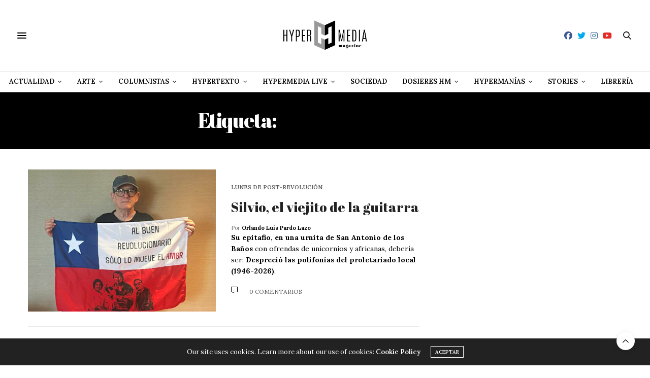

--- FILE ---
content_type: text/html; charset=UTF-8
request_url: https://hypermediamagazine.com/tag/silvio-rodriguez/
body_size: 37148
content:
<!doctype html>
<html lang="es">
<head>
	<meta charset="UTF-8">
	<meta name="viewport" content="width=device-width, initial-scale=1, maximum-scale=1, user-scalable=1">
	<link rel="profile" href="https://gmpg.org/xfn/11">
	<link rel="pingback" href="https://hypermediamagazine.com/xmlrpc.php">
	<link rel="icon" href="https://hypermediamagazine.com/wp-content/uploads/2018/07/cropped-icon-1-32x32.jpg" sizes="32x32" />
<link rel="icon" href="https://hypermediamagazine.com/wp-content/uploads/2018/07/cropped-icon-1-192x192.jpg" sizes="192x192" />
<link rel="apple-touch-icon" href="https://hypermediamagazine.com/wp-content/uploads/2018/07/cropped-icon-1-180x180.jpg" />
<meta name="msapplication-TileImage" content="https://hypermediamagazine.com/wp-content/uploads/2018/07/cropped-icon-1-270x270.jpg" />
		<meta http-equiv="x-dns-prefetch-control" content="on">
	<link rel="dns-prefetch" href="//fonts.googleapis.com" />
	<link rel="dns-prefetch" href="//fonts.gstatic.com" />
	<link rel="dns-prefetch" href="//0.gravatar.com/" />
	<link rel="dns-prefetch" href="//2.gravatar.com/" />
	<link rel="dns-prefetch" href="//1.gravatar.com/" /><meta name='robots' content='index, follow, max-image-preview:large, max-snippet:-1, max-video-preview:-1' />

	<!-- This site is optimized with the Yoast SEO Premium plugin v26.8 (Yoast SEO v26.8) - https://yoast.com/product/yoast-seo-premium-wordpress/ -->
	<title>Silvio Rodríguez - Hypermedia Magazine (Archivos)</title>
	<link rel="canonical" href="https://hypermediamagazine.com/tag/silvio-rodriguez/" />
	<link rel="next" href="https://hypermediamagazine.com/tag/silvio-rodriguez/page/2/" />
	<meta property="og:locale" content="es_ES" />
	<meta property="og:type" content="article" />
	<meta property="og:title" content="Silvio Rodríguez archivos" />
	<meta property="og:url" content="https://hypermediamagazine.com/tag/silvio-rodriguez/" />
	<meta property="og:site_name" content="Hypermedia Magazine" />
	<meta property="og:image" content="https://hypermediamagazine.com/wp-content/uploads/2018/07/Usado-el-23_4-01.png" />
	<meta property="og:image:width" content="800" />
	<meta property="og:image:height" content="600" />
	<meta property="og:image:type" content="image/png" />
	<meta name="twitter:card" content="summary_large_image" />
	<meta name="twitter:site" content="@hypermediaed" />
	<script type="application/ld+json" class="yoast-schema-graph">{"@context":"https://schema.org","@graph":[{"@type":"CollectionPage","@id":"https://hypermediamagazine.com/tag/silvio-rodriguez/","url":"https://hypermediamagazine.com/tag/silvio-rodriguez/","name":"Silvio Rodríguez - Hypermedia Magazine (Archivos)","isPartOf":{"@id":"https://hypermediamagazine.com/#website"},"primaryImageOfPage":{"@id":"https://hypermediamagazine.com/tag/silvio-rodriguez/#primaryimage"},"image":{"@id":"https://hypermediamagazine.com/tag/silvio-rodriguez/#primaryimage"},"thumbnailUrl":"https://hypermediamagazine.com/wp-content/uploads/2025/10/6722.jpg","breadcrumb":{"@id":"https://hypermediamagazine.com/tag/silvio-rodriguez/#breadcrumb"},"inLanguage":"es"},{"@type":"ImageObject","inLanguage":"es","@id":"https://hypermediamagazine.com/tag/silvio-rodriguez/#primaryimage","url":"https://hypermediamagazine.com/wp-content/uploads/2025/10/6722.jpg","contentUrl":"https://hypermediamagazine.com/wp-content/uploads/2025/10/6722.jpg","width":800,"height":600,"caption":"silvio-el-viejito-de-la-guitarra"},{"@type":"BreadcrumbList","@id":"https://hypermediamagazine.com/tag/silvio-rodriguez/#breadcrumb","itemListElement":[{"@type":"ListItem","position":1,"name":"Portada","item":"https://hypermediamagazine.com/"},{"@type":"ListItem","position":2,"name":"Silvio Rodríguez"}]},{"@type":"WebSite","@id":"https://hypermediamagazine.com/#website","url":"https://hypermediamagazine.com/","name":"Hypermedia Magazine","description":"","publisher":{"@id":"https://hypermediamagazine.com/#organization"},"potentialAction":[{"@type":"SearchAction","target":{"@type":"EntryPoint","urlTemplate":"https://hypermediamagazine.com/?s={search_term_string}"},"query-input":{"@type":"PropertyValueSpecification","valueRequired":true,"valueName":"search_term_string"}}],"inLanguage":"es"},{"@type":"Organization","@id":"https://hypermediamagazine.com/#organization","name":"Hypermedia Magazine","url":"https://hypermediamagazine.com/","logo":{"@type":"ImageObject","inLanguage":"es","@id":"https://hypermediamagazine.com/#/schema/logo/image/","url":"https://hypermediamagazine.com/wp-content/uploads/2018/07/Logo-Abril-F-02-minusc.jpg","contentUrl":"https://hypermediamagazine.com/wp-content/uploads/2018/07/Logo-Abril-F-02-minusc.jpg","width":1442,"height":571,"caption":"Hypermedia Magazine"},"image":{"@id":"https://hypermediamagazine.com/#/schema/logo/image/"},"sameAs":["https://www.facebook.com/EditorialHypermedia/","https://x.com/hypermediaed","https://www.instagram.com/editorial_hypermedia/","https://www.youtube.com/channel/UCJaRz1UNUMuny4cnItlGr5Q?view_as=subscriber","https://www.facebook.com/hypermediamag"],"publishingPrinciples":"https://hypermediamagazine.com/aviso-legal/","ownershipFundingInfo":"https://hypermediamagazine.com/aviso-legal/","correctionsPolicy":"https://hypermediamagazine.com/politica-de-comentarios/","ethicsPolicy":"https://hypermediamagazine.com/politica-de-privacidad/","diversityPolicy":"https://hypermediamagazine.com/politica-de-privacidad/","diversityStaffingReport":"https://hypermediamagazine.com/aviso-legal/"}]}</script>
	<!-- / Yoast SEO Premium plugin. -->


<link rel='dns-prefetch' href='//maxcdn.bootstrapcdn.com' />
<link rel='dns-prefetch' href='//fonts.googleapis.com' />
<link rel="alternate" type="application/rss+xml" title="Hypermedia Magazine &raquo; Feed" href="https://hypermediamagazine.com/feed/" />
<link rel="alternate" type="application/rss+xml" title="Hypermedia Magazine &raquo; Feed de los comentarios" href="https://hypermediamagazine.com/comments/feed/" />
<script type="text/javascript" id="wpp-js" src="https://hypermediamagazine.com/wp-content/plugins/wordpress-popular-posts/assets/js/wpp.min.js?ver=7.3.6" data-sampling="0" data-sampling-rate="100" data-api-url="https://hypermediamagazine.com/wp-json/wordpress-popular-posts" data-post-id="0" data-token="9d13432ef7" data-lang="0" data-debug="0"></script>
<link rel="alternate" type="application/rss+xml" title="Hypermedia Magazine &raquo; Etiqueta Silvio Rodríguez del feed" href="https://hypermediamagazine.com/tag/silvio-rodriguez/feed/" />
<style id='wp-img-auto-sizes-contain-inline-css' type='text/css'>
img:is([sizes=auto i],[sizes^="auto," i]){contain-intrinsic-size:3000px 1500px}
/*# sourceURL=wp-img-auto-sizes-contain-inline-css */
</style>
<style id='wp-emoji-styles-inline-css' type='text/css'>

	img.wp-smiley, img.emoji {
		display: inline !important;
		border: none !important;
		box-shadow: none !important;
		height: 1em !important;
		width: 1em !important;
		margin: 0 0.07em !important;
		vertical-align: -0.1em !important;
		background: none !important;
		padding: 0 !important;
	}
/*# sourceURL=wp-emoji-styles-inline-css */
</style>
<style id='wp-block-library-inline-css' type='text/css'>
:root{--wp-block-synced-color:#7a00df;--wp-block-synced-color--rgb:122,0,223;--wp-bound-block-color:var(--wp-block-synced-color);--wp-editor-canvas-background:#ddd;--wp-admin-theme-color:#007cba;--wp-admin-theme-color--rgb:0,124,186;--wp-admin-theme-color-darker-10:#006ba1;--wp-admin-theme-color-darker-10--rgb:0,107,160.5;--wp-admin-theme-color-darker-20:#005a87;--wp-admin-theme-color-darker-20--rgb:0,90,135;--wp-admin-border-width-focus:2px}@media (min-resolution:192dpi){:root{--wp-admin-border-width-focus:1.5px}}.wp-element-button{cursor:pointer}:root .has-very-light-gray-background-color{background-color:#eee}:root .has-very-dark-gray-background-color{background-color:#313131}:root .has-very-light-gray-color{color:#eee}:root .has-very-dark-gray-color{color:#313131}:root .has-vivid-green-cyan-to-vivid-cyan-blue-gradient-background{background:linear-gradient(135deg,#00d084,#0693e3)}:root .has-purple-crush-gradient-background{background:linear-gradient(135deg,#34e2e4,#4721fb 50%,#ab1dfe)}:root .has-hazy-dawn-gradient-background{background:linear-gradient(135deg,#faaca8,#dad0ec)}:root .has-subdued-olive-gradient-background{background:linear-gradient(135deg,#fafae1,#67a671)}:root .has-atomic-cream-gradient-background{background:linear-gradient(135deg,#fdd79a,#004a59)}:root .has-nightshade-gradient-background{background:linear-gradient(135deg,#330968,#31cdcf)}:root .has-midnight-gradient-background{background:linear-gradient(135deg,#020381,#2874fc)}:root{--wp--preset--font-size--normal:16px;--wp--preset--font-size--huge:42px}.has-regular-font-size{font-size:1em}.has-larger-font-size{font-size:2.625em}.has-normal-font-size{font-size:var(--wp--preset--font-size--normal)}.has-huge-font-size{font-size:var(--wp--preset--font-size--huge)}.has-text-align-center{text-align:center}.has-text-align-left{text-align:left}.has-text-align-right{text-align:right}.has-fit-text{white-space:nowrap!important}#end-resizable-editor-section{display:none}.aligncenter{clear:both}.items-justified-left{justify-content:flex-start}.items-justified-center{justify-content:center}.items-justified-right{justify-content:flex-end}.items-justified-space-between{justify-content:space-between}.screen-reader-text{border:0;clip-path:inset(50%);height:1px;margin:-1px;overflow:hidden;padding:0;position:absolute;width:1px;word-wrap:normal!important}.screen-reader-text:focus{background-color:#ddd;clip-path:none;color:#444;display:block;font-size:1em;height:auto;left:5px;line-height:normal;padding:15px 23px 14px;text-decoration:none;top:5px;width:auto;z-index:100000}html :where(.has-border-color){border-style:solid}html :where([style*=border-top-color]){border-top-style:solid}html :where([style*=border-right-color]){border-right-style:solid}html :where([style*=border-bottom-color]){border-bottom-style:solid}html :where([style*=border-left-color]){border-left-style:solid}html :where([style*=border-width]){border-style:solid}html :where([style*=border-top-width]){border-top-style:solid}html :where([style*=border-right-width]){border-right-style:solid}html :where([style*=border-bottom-width]){border-bottom-style:solid}html :where([style*=border-left-width]){border-left-style:solid}html :where(img[class*=wp-image-]){height:auto;max-width:100%}:where(figure){margin:0 0 1em}html :where(.is-position-sticky){--wp-admin--admin-bar--position-offset:var(--wp-admin--admin-bar--height,0px)}@media screen and (max-width:600px){html :where(.is-position-sticky){--wp-admin--admin-bar--position-offset:0px}}

/*# sourceURL=wp-block-library-inline-css */
</style><style id='global-styles-inline-css' type='text/css'>
:root{--wp--preset--aspect-ratio--square: 1;--wp--preset--aspect-ratio--4-3: 4/3;--wp--preset--aspect-ratio--3-4: 3/4;--wp--preset--aspect-ratio--3-2: 3/2;--wp--preset--aspect-ratio--2-3: 2/3;--wp--preset--aspect-ratio--16-9: 16/9;--wp--preset--aspect-ratio--9-16: 9/16;--wp--preset--color--black: #000000;--wp--preset--color--cyan-bluish-gray: #abb8c3;--wp--preset--color--white: #ffffff;--wp--preset--color--pale-pink: #f78da7;--wp--preset--color--vivid-red: #cf2e2e;--wp--preset--color--luminous-vivid-orange: #ff6900;--wp--preset--color--luminous-vivid-amber: #fcb900;--wp--preset--color--light-green-cyan: #7bdcb5;--wp--preset--color--vivid-green-cyan: #00d084;--wp--preset--color--pale-cyan-blue: #8ed1fc;--wp--preset--color--vivid-cyan-blue: #0693e3;--wp--preset--color--vivid-purple: #9b51e0;--wp--preset--gradient--vivid-cyan-blue-to-vivid-purple: linear-gradient(135deg,rgb(6,147,227) 0%,rgb(155,81,224) 100%);--wp--preset--gradient--light-green-cyan-to-vivid-green-cyan: linear-gradient(135deg,rgb(122,220,180) 0%,rgb(0,208,130) 100%);--wp--preset--gradient--luminous-vivid-amber-to-luminous-vivid-orange: linear-gradient(135deg,rgb(252,185,0) 0%,rgb(255,105,0) 100%);--wp--preset--gradient--luminous-vivid-orange-to-vivid-red: linear-gradient(135deg,rgb(255,105,0) 0%,rgb(207,46,46) 100%);--wp--preset--gradient--very-light-gray-to-cyan-bluish-gray: linear-gradient(135deg,rgb(238,238,238) 0%,rgb(169,184,195) 100%);--wp--preset--gradient--cool-to-warm-spectrum: linear-gradient(135deg,rgb(74,234,220) 0%,rgb(151,120,209) 20%,rgb(207,42,186) 40%,rgb(238,44,130) 60%,rgb(251,105,98) 80%,rgb(254,248,76) 100%);--wp--preset--gradient--blush-light-purple: linear-gradient(135deg,rgb(255,206,236) 0%,rgb(152,150,240) 100%);--wp--preset--gradient--blush-bordeaux: linear-gradient(135deg,rgb(254,205,165) 0%,rgb(254,45,45) 50%,rgb(107,0,62) 100%);--wp--preset--gradient--luminous-dusk: linear-gradient(135deg,rgb(255,203,112) 0%,rgb(199,81,192) 50%,rgb(65,88,208) 100%);--wp--preset--gradient--pale-ocean: linear-gradient(135deg,rgb(255,245,203) 0%,rgb(182,227,212) 50%,rgb(51,167,181) 100%);--wp--preset--gradient--electric-grass: linear-gradient(135deg,rgb(202,248,128) 0%,rgb(113,206,126) 100%);--wp--preset--gradient--midnight: linear-gradient(135deg,rgb(2,3,129) 0%,rgb(40,116,252) 100%);--wp--preset--font-size--small: 13px;--wp--preset--font-size--medium: 20px;--wp--preset--font-size--large: 36px;--wp--preset--font-size--x-large: 42px;--wp--preset--spacing--20: 0.44rem;--wp--preset--spacing--30: 0.67rem;--wp--preset--spacing--40: 1rem;--wp--preset--spacing--50: 1.5rem;--wp--preset--spacing--60: 2.25rem;--wp--preset--spacing--70: 3.38rem;--wp--preset--spacing--80: 5.06rem;--wp--preset--shadow--natural: 6px 6px 9px rgba(0, 0, 0, 0.2);--wp--preset--shadow--deep: 12px 12px 50px rgba(0, 0, 0, 0.4);--wp--preset--shadow--sharp: 6px 6px 0px rgba(0, 0, 0, 0.2);--wp--preset--shadow--outlined: 6px 6px 0px -3px rgb(255, 255, 255), 6px 6px rgb(0, 0, 0);--wp--preset--shadow--crisp: 6px 6px 0px rgb(0, 0, 0);}:where(.is-layout-flex){gap: 0.5em;}:where(.is-layout-grid){gap: 0.5em;}body .is-layout-flex{display: flex;}.is-layout-flex{flex-wrap: wrap;align-items: center;}.is-layout-flex > :is(*, div){margin: 0;}body .is-layout-grid{display: grid;}.is-layout-grid > :is(*, div){margin: 0;}:where(.wp-block-columns.is-layout-flex){gap: 2em;}:where(.wp-block-columns.is-layout-grid){gap: 2em;}:where(.wp-block-post-template.is-layout-flex){gap: 1.25em;}:where(.wp-block-post-template.is-layout-grid){gap: 1.25em;}.has-black-color{color: var(--wp--preset--color--black) !important;}.has-cyan-bluish-gray-color{color: var(--wp--preset--color--cyan-bluish-gray) !important;}.has-white-color{color: var(--wp--preset--color--white) !important;}.has-pale-pink-color{color: var(--wp--preset--color--pale-pink) !important;}.has-vivid-red-color{color: var(--wp--preset--color--vivid-red) !important;}.has-luminous-vivid-orange-color{color: var(--wp--preset--color--luminous-vivid-orange) !important;}.has-luminous-vivid-amber-color{color: var(--wp--preset--color--luminous-vivid-amber) !important;}.has-light-green-cyan-color{color: var(--wp--preset--color--light-green-cyan) !important;}.has-vivid-green-cyan-color{color: var(--wp--preset--color--vivid-green-cyan) !important;}.has-pale-cyan-blue-color{color: var(--wp--preset--color--pale-cyan-blue) !important;}.has-vivid-cyan-blue-color{color: var(--wp--preset--color--vivid-cyan-blue) !important;}.has-vivid-purple-color{color: var(--wp--preset--color--vivid-purple) !important;}.has-black-background-color{background-color: var(--wp--preset--color--black) !important;}.has-cyan-bluish-gray-background-color{background-color: var(--wp--preset--color--cyan-bluish-gray) !important;}.has-white-background-color{background-color: var(--wp--preset--color--white) !important;}.has-pale-pink-background-color{background-color: var(--wp--preset--color--pale-pink) !important;}.has-vivid-red-background-color{background-color: var(--wp--preset--color--vivid-red) !important;}.has-luminous-vivid-orange-background-color{background-color: var(--wp--preset--color--luminous-vivid-orange) !important;}.has-luminous-vivid-amber-background-color{background-color: var(--wp--preset--color--luminous-vivid-amber) !important;}.has-light-green-cyan-background-color{background-color: var(--wp--preset--color--light-green-cyan) !important;}.has-vivid-green-cyan-background-color{background-color: var(--wp--preset--color--vivid-green-cyan) !important;}.has-pale-cyan-blue-background-color{background-color: var(--wp--preset--color--pale-cyan-blue) !important;}.has-vivid-cyan-blue-background-color{background-color: var(--wp--preset--color--vivid-cyan-blue) !important;}.has-vivid-purple-background-color{background-color: var(--wp--preset--color--vivid-purple) !important;}.has-black-border-color{border-color: var(--wp--preset--color--black) !important;}.has-cyan-bluish-gray-border-color{border-color: var(--wp--preset--color--cyan-bluish-gray) !important;}.has-white-border-color{border-color: var(--wp--preset--color--white) !important;}.has-pale-pink-border-color{border-color: var(--wp--preset--color--pale-pink) !important;}.has-vivid-red-border-color{border-color: var(--wp--preset--color--vivid-red) !important;}.has-luminous-vivid-orange-border-color{border-color: var(--wp--preset--color--luminous-vivid-orange) !important;}.has-luminous-vivid-amber-border-color{border-color: var(--wp--preset--color--luminous-vivid-amber) !important;}.has-light-green-cyan-border-color{border-color: var(--wp--preset--color--light-green-cyan) !important;}.has-vivid-green-cyan-border-color{border-color: var(--wp--preset--color--vivid-green-cyan) !important;}.has-pale-cyan-blue-border-color{border-color: var(--wp--preset--color--pale-cyan-blue) !important;}.has-vivid-cyan-blue-border-color{border-color: var(--wp--preset--color--vivid-cyan-blue) !important;}.has-vivid-purple-border-color{border-color: var(--wp--preset--color--vivid-purple) !important;}.has-vivid-cyan-blue-to-vivid-purple-gradient-background{background: var(--wp--preset--gradient--vivid-cyan-blue-to-vivid-purple) !important;}.has-light-green-cyan-to-vivid-green-cyan-gradient-background{background: var(--wp--preset--gradient--light-green-cyan-to-vivid-green-cyan) !important;}.has-luminous-vivid-amber-to-luminous-vivid-orange-gradient-background{background: var(--wp--preset--gradient--luminous-vivid-amber-to-luminous-vivid-orange) !important;}.has-luminous-vivid-orange-to-vivid-red-gradient-background{background: var(--wp--preset--gradient--luminous-vivid-orange-to-vivid-red) !important;}.has-very-light-gray-to-cyan-bluish-gray-gradient-background{background: var(--wp--preset--gradient--very-light-gray-to-cyan-bluish-gray) !important;}.has-cool-to-warm-spectrum-gradient-background{background: var(--wp--preset--gradient--cool-to-warm-spectrum) !important;}.has-blush-light-purple-gradient-background{background: var(--wp--preset--gradient--blush-light-purple) !important;}.has-blush-bordeaux-gradient-background{background: var(--wp--preset--gradient--blush-bordeaux) !important;}.has-luminous-dusk-gradient-background{background: var(--wp--preset--gradient--luminous-dusk) !important;}.has-pale-ocean-gradient-background{background: var(--wp--preset--gradient--pale-ocean) !important;}.has-electric-grass-gradient-background{background: var(--wp--preset--gradient--electric-grass) !important;}.has-midnight-gradient-background{background: var(--wp--preset--gradient--midnight) !important;}.has-small-font-size{font-size: var(--wp--preset--font-size--small) !important;}.has-medium-font-size{font-size: var(--wp--preset--font-size--medium) !important;}.has-large-font-size{font-size: var(--wp--preset--font-size--large) !important;}.has-x-large-font-size{font-size: var(--wp--preset--font-size--x-large) !important;}
/*# sourceURL=global-styles-inline-css */
</style>

<style id='classic-theme-styles-inline-css' type='text/css'>
/*! This file is auto-generated */
.wp-block-button__link{color:#fff;background-color:#32373c;border-radius:9999px;box-shadow:none;text-decoration:none;padding:calc(.667em + 2px) calc(1.333em + 2px);font-size:1.125em}.wp-block-file__button{background:#32373c;color:#fff;text-decoration:none}
/*# sourceURL=/wp-includes/css/classic-themes.min.css */
</style>
<link rel='stylesheet' id='titan-adminbar-styles-css' href='https://hypermediamagazine.com/wp-content/plugins/anti-spam/assets/css/admin-bar.css?ver=7.4.0' media='all' />
<link rel='stylesheet' id='ngg_trigger_buttons-css' href='https://hypermediamagazine.com/wp-content/plugins/nextgen-gallery/static/GalleryDisplay/trigger_buttons.css?ver=4.0.4' media='all' />
<link rel='stylesheet' id='simplelightbox-0-css' href='https://hypermediamagazine.com/wp-content/plugins/nextgen-gallery/static/Lightbox/simplelightbox/simple-lightbox.css?ver=4.0.4' media='all' />
<link rel='stylesheet' id='fontawesome_v4_shim_style-css' href='https://hypermediamagazine.com/wp-content/plugins/nextgen-gallery/static/FontAwesome/css/v4-shims.min.css?ver=d0d73340801259a56c3ddd81c4a4ee79' media='all' />
<link rel='stylesheet' id='fontawesome-css' href='https://hypermediamagazine.com/wp-content/plugins/nextgen-gallery/static/FontAwesome/css/all.min.css?ver=d0d73340801259a56c3ddd81c4a4ee79' media='all' />
<link rel='stylesheet' id='nextgen_pro_captions-css-css' href='https://hypermediamagazine.com/wp-content/plugins/nextgen-gallery-plus/static/Display/HoverCaptions/style.css?ver=2.0.3' media='all' />
<link rel='stylesheet' id='animations.css-css' href='https://hypermediamagazine.com/wp-content/plugins/nextgen-gallery-plus/static/Display/Animations/animate.min.css?ver=4.1.1' media='all' />
<link rel='stylesheet' id='nextgen_pro_blog_gallery-css' href='https://hypermediamagazine.com/wp-content/plugins/nextgen-gallery-plus/static/DisplayTypes/BlogGallery/style.css?ver=2.0.3' media='all' />
<link rel='stylesheet' id='wordpress-popular-posts-css-css' href='https://hypermediamagazine.com/wp-content/plugins/wordpress-popular-posts/assets/css/wpp.css?ver=7.3.6' media='all' />
<link rel='stylesheet' id='thb-fa-css' href='https://maxcdn.bootstrapcdn.com/font-awesome/4.7.0/css/font-awesome.min.css?ver=6.0.1' media='all' />
<link rel='stylesheet' id='thb-app-css' href='https://hypermediamagazine.com/wp-content/themes/thevoux-wp/assets/css/app.css?ver=6.0.1' media='all' />
<style id='thb-app-inline-css' type='text/css'>
body {font-family:'Lora';}@media only screen and (max-width:40.063em) {.header .logo .logoimg {max-height:80px;}}@media only screen and (min-width:40.063em) {.header .logo .logoimg {max-height:80px;}}.header.fixed .logo .logoimg {max-height:90px;}#mobile-menu .logoimg {max-height:90px;}h1, h2, h3, h4, h5, h6, .mont, .wpcf7-response-output, label, .select-wrapper select, .wp-caption .wp-caption-text, .smalltitle, .toggle .title, q, blockquote p, cite, table tr th, table tr td, #footer.style3 .menu, #footer.style2 .menu, #footer.style4 .menu, .product-title, .social_bar, .widget.widget_socialcounter ul.style2 li {font-family:'Abril Fatface', 'BlinkMacSystemFont', -apple-system, 'Roboto', 'Lucida Sans';}input[type="submit"],.button,.btn,.thb-text-button {}em {}h1,.h1 {}h2 {}h3 {}h4 {}h5 {}h6 {}a,.header .nav_holder.dark .full-menu-container .full-menu > li > a:hover,.full-menu-container.light-menu-color .full-menu > li > a:hover,.full-menu-container .full-menu > li.active > a, .full-menu-container .full-menu > li.sfHover > a,.full-menu-container .full-menu > li > a:hover,.full-menu-container .full-menu > li.menu-item-has-children.menu-item-mega-parent .thb_mega_menu_holder .thb_mega_menu li.active a,.full-menu-container .full-menu > li.menu-item-has-children.menu-item-mega-parent .thb_mega_menu_holder .thb_mega_menu li.active a .fa,.post.featured-style4 .featured-title,.post-detail .article-tags a,.post .post-content .post-review .average,.post .post-content .post-review .thb-counter,#archive-title h1 span,.widget > strong.style1,.widget.widget_recent_entries ul li .url, .widget.widget_recent_comments ul li .url,.thb-mobile-menu li a.active,.thb-mobile-menu-secondary li a:hover,q, blockquote p,cite,.notification-box a:not(.button),.video_playlist .video_play.vertical.video-active,.video_playlist .video_play.vertical.video-active h6,.not-found p,.thb_tabs .tabs h6 a:hover,.thb_tabs .tabs dd.active h6 a,.cart_totals table tr.order-total td,.shop_table tbody tr td.order-status.approved,.shop_table tbody tr td.product-quantity .wishlist-in-stock,.shop_table tbody tr td.product-stock-status .wishlist-in-stock ,.payment_methods li .about_paypal,.place-order .terms label a,.woocommerce-MyAccount-navigation ul li:hover a, .woocommerce-MyAccount-navigation ul li.is-active a,.product .product-information .price > .amount,.product .product-information .price ins .amount,.product .product-information .wc-forward:hover,.product .product-information .product_meta > span a,.product .product-information .product_meta > span .sku,.woocommerce-tabs .wc-tabs li a:hover,.woocommerce-tabs .wc-tabs li.active a,.thb-selectionSharer a.email:hover,.widget ul.menu .current-menu-item>a,.btn.transparent-accent, .btn:focus.transparent-accent, .button.transparent-accent, input[type=submit].transparent-accent {color:#000000;}.plyr__control--overlaid,.plyr--video .plyr__control.plyr__tab-focus, .plyr--video .plyr__control:hover, .plyr--video .plyr__control[aria-expanded=true] {background:#000000;}.plyr--full-ui input[type=range] {color:#000000;}.header-submenu-style2 .full-menu-container .full-menu > li.menu-item-has-children.menu-item-mega-parent .thb_mega_menu_holder,.custom_check + .custom_label:hover:before,.thb-pricing-table .thb-pricing-column.highlight-true .pricing-container,.woocommerce-MyAccount-navigation ul li:hover a, .woocommerce-MyAccount-navigation ul li.is-active a,.thb_3dimg:hover .image_link,.btn.transparent-accent, .btn:focus.transparent-accent, .button.transparent-accent, input[type=submit].transparent-accent {border-color:#000000;}.header .social-holder .social_header:hover .social_icon,.thb_3dimg .title svg,.thb_3dimg .arrow svg {fill:#000000;}.header .social-holder .quick_cart .cart_count,.header.fixed .progress,.post .post-gallery.has-gallery:after,.post.featured-style4:hover .featured-title,.post-detail .post-detail-gallery .gallery-link:hover,.thb-progress span,#archive-title,.widget .count-image .count,.slick-nav:hover,.btn:hover,.btn:focus:hover,.button:hover,input[type=submit]:hover,.btn.accent,.btn:focus.accent,.button.accent,input[type=submit].accent,.custom_check + .custom_label:after,[class^="tag-link"]:hover, .tag-cloud-link:hover.category_container.style3:before,.highlight.accent,.video_playlist .video_play.video-active,.thb_tabs .tabs h6 a:after,.btn.transparent-accent:hover, .btn:focus.transparent-accent:hover, .button.transparent-accent:hover, input[type=submit].transparent-accent:hover,.thb-hotspot-container .thb-hotspot.pin-accent {background-color:#000000;}.header-submenu-style2 .full-menu-container .full-menu > li.menu-item-has-children .sub-menu:not(.thb_mega_menu),.woocommerce-MyAccount-navigation ul li:hover + li a, .woocommerce-MyAccount-navigation ul li.is-active + li a {border-top-color:#000000;}.woocommerce-tabs .wc-tabs li a:after {border-bottom-color:#000000;}.header-submenu-style2 .full-menu-container .full-menu>li.menu-item-has-children .sub-menu:not(.thb_mega_menu),.header-submenu-style2 .full-menu-container .full-menu>li.menu-item-has-children.menu-item-mega-parent .thb_mega_menu_holder {border-top-color:#000000;}.header-submenu-style3 .full-menu-container .full-menu>li.menu-item-has-children.menu-item-mega-parent .thb_mega_menu_holder .thb_mega_menu li.active a,.header-submenu-style3 .full-menu-container .full-menu > li.menu-item-has-children .sub-menu:not(.thb_mega_menu) li a:hover {background:rgba(0,0,0, 0.2);}blockquote:before,blockquote:after {background:rgba(0,0,0, 0.2);}@media only screen and (max-width:40.063em) {.post.featured-style4 .featured-title,.post.category-widget-slider .featured-title {background:#000000;}} a { color:rgba(0,0,0,0.65); } a:hover { color:#1e73be; } a:focus { color:; }.full-menu-container .full-menu > li > a { color:#000000; }.full-menu-container .full-menu > li > a:hover { color:#000000; }.full-menu-container .full-menu > li > a:focus { color:; }.full-menu-container.light-menu-color .full-menu > li > a { color:#000000; }.full-menu-container.light-menu-color .full-menu > li > a:hover { color:#000000; }.full-menu-container.light-menu-color .full-menu > li > a:focus { color:; }#footer .widget a:hover { color:#0a0a0a; }.mobile-toggle span,.light-title .mobile-toggle span {background:#000000;}.header.fixed .header_top .progress {background:#000000;}body {color:#000000;}.full-menu-container .full-menu > li > a,#footer.style2 .menu,#footer.style3 .menu,#footer.style4 .menu,#footer.style5 .menu {}.subheader-menu>li>a {}.full-menu-container .full-menu > li > a,#footer.style2 .menu,#footer.style3 .menu,#footer.style4 .menu,#footer.style5 .menu {}.thb-mobile-menu>li>a,.thb-mobile-menu-secondary li a {}.thb-mobile-menu .sub-menu li a {}.post .post-title h1 {font-size:60px;}.widget > strong {font-family:'Abril Fatface', 'BlinkMacSystemFont', -apple-system, 'Roboto', 'Lucida Sans';text-transform:none !important;}.post-links,.thb-post-top,.post-meta,.post-author,.post-title-bullets li button span {}.social_bar ul li a {}#footer.style2 .menu,#footer.style3 .menu,#footer.style4 .menu,#footer.style5 .menu {}
/*# sourceURL=thb-app-inline-css */
</style>
<link rel='stylesheet' id='thb-style-css' href='https://hypermediamagazine.com/wp-content/themes/thevoux-wp/style.css' media='all' />
<link rel='stylesheet' id='thb-google-fonts-css' href='https://fonts.googleapis.com/css?family=Lora%3A400%2C400i%2C500%2C600%2C600i%2C700%2C700i%7CAbril+Fatface&#038;subset=latin&#038;ver=6.9' media='all' />
<link rel='stylesheet' id='custom-css' href='https://hypermediamagazine.com/wp-content/themes/thevoux-wp/custom/custom.css?ver=d0d73340801259a56c3ddd81c4a4ee79' media='all' />
<script type="text/javascript" src="https://hypermediamagazine.com/wp-includes/js/jquery/jquery.min.js?ver=3.7.1" id="jquery-core-js"></script>
<script type="text/javascript" src="https://hypermediamagazine.com/wp-includes/js/jquery/jquery-migrate.min.js?ver=3.4.1" id="jquery-migrate-js"></script>
<script type="text/javascript" id="photocrati_ajax-js-extra">
/* <![CDATA[ */
var photocrati_ajax = {"url":"https://hypermediamagazine.com/index.php?photocrati_ajax=1","rest_url":"https://hypermediamagazine.com/wp-json/","wp_home_url":"https://hypermediamagazine.com","wp_site_url":"https://hypermediamagazine.com","wp_root_url":"https://hypermediamagazine.com","wp_plugins_url":"https://hypermediamagazine.com/wp-content/plugins","wp_content_url":"https://hypermediamagazine.com/wp-content","wp_includes_url":"https://hypermediamagazine.com/wp-includes/","ngg_param_slug":"nggallery","rest_nonce":"9d13432ef7"};
//# sourceURL=photocrati_ajax-js-extra
/* ]]> */
</script>
<script type="text/javascript" src="https://hypermediamagazine.com/wp-content/plugins/nextgen-gallery/static/Legacy/ajax.min.js?ver=4.0.4" id="photocrati_ajax-js"></script>
<script type="text/javascript" src="https://hypermediamagazine.com/wp-content/plugins/nextgen-gallery/static/FontAwesome/js/v4-shims.min.js?ver=5.3.1" id="fontawesome_v4_shim-js"></script>
<script type="text/javascript" defer crossorigin="anonymous" data-auto-replace-svg="false" data-keep-original-source="false" data-search-pseudo-elements src="https://hypermediamagazine.com/wp-content/plugins/nextgen-gallery/static/FontAwesome/js/all.min.js?ver=5.3.1" id="fontawesome-js"></script>
<script type="text/javascript" src="https://hypermediamagazine.com/wp-content/plugins/nextgen-gallery/static/GalleryDisplay/shave.js?ver=4.0.4" id="shave.js-js"></script>
<script type="text/javascript" src="https://hypermediamagazine.com/wp-content/plugins/nextgen-gallery-plus/static/Display/HoverCaptions/imagesloaded.min.js?ver=2.0.3" id="nextgen_pro_captions_imagesloaded-js"></script>
<script></script><link rel="https://api.w.org/" href="https://hypermediamagazine.com/wp-json/" /><link rel="alternate" title="JSON" type="application/json" href="https://hypermediamagazine.com/wp-json/wp/v2/tags/671" />
		<!-- GA Google Analytics @ https://m0n.co/ga -->
		<script async src="https://www.googletagmanager.com/gtag/js?id=G-PEG4NKC45Q"></script>
		<script>
			window.dataLayer = window.dataLayer || [];
			function gtag(){dataLayer.push(arguments);}
			gtag('js', new Date());
			gtag('config', 'G-PEG4NKC45Q');
		</script>

	            <style id="wpp-loading-animation-styles">@-webkit-keyframes bgslide{from{background-position-x:0}to{background-position-x:-200%}}@keyframes bgslide{from{background-position-x:0}to{background-position-x:-200%}}.wpp-widget-block-placeholder,.wpp-shortcode-placeholder{margin:0 auto;width:60px;height:3px;background:#dd3737;background:linear-gradient(90deg,#dd3737 0%,#571313 10%,#dd3737 100%);background-size:200% auto;border-radius:3px;-webkit-animation:bgslide 1s infinite linear;animation:bgslide 1s infinite linear}</style>
            <meta name="generator" content="Powered by WPBakery Page Builder - drag and drop page builder for WordPress."/>
<style class="wpcode-css-snippet">.wpp-cards-compact li .wpp-thumbnail {
    border-radius: 50%!important;
}</style><script async src="https://pagead2.googlesyndication.com/pagead/js/adsbygoogle.js?client=ca-pub-3803962958622014"
     crossorigin="anonymous"></script><link rel="icon" href="https://hypermediamagazine.com/wp-content/uploads/2018/07/cropped-icon-1-32x32.jpg" sizes="32x32" />
<link rel="icon" href="https://hypermediamagazine.com/wp-content/uploads/2018/07/cropped-icon-1-192x192.jpg" sizes="192x192" />
<link rel="apple-touch-icon" href="https://hypermediamagazine.com/wp-content/uploads/2018/07/cropped-icon-1-180x180.jpg" />
<meta name="msapplication-TileImage" content="https://hypermediamagazine.com/wp-content/uploads/2018/07/cropped-icon-1-270x270.jpg" />
		<style type="text/css" id="wp-custom-css">
			.postid-9891 .wrapper_book{
	display: none!important;
}

.postid-9891 .header_top .wrapper_book{
	display: block!important;
}

.postid-9891 .post-author{
		display: none!important;
}

.postid-9891 .post-header div{
	background-image: url(https://hypermediamagazine.com/wp-content/uploads/2019/06/hyperventas5.jpg)!important;
	transform: translate3d(0px, -20.93209%, 0px)!important;
}

#hypermedia_wrapper p{
	margin-bottom:0px!important;
}

#hypermedia_wrapper .hypermedia_titulo h1{
	font-family: 'Abril Fatface', 'BlinkMacSystemFont', -apple-system, 'Roboto', 'Lucida Sans';
	font-size:40px;
	padding-bottom:6px;
	margin-bottom:0px!important;
	text-align: center;
}

#hypermedia_wrapper .hypermedia_subtitulo p{
		font-family: 'Abril Fatface', 'BlinkMacSystemFont', -apple-system, 'Roboto', 'Lucida Sans';
	font-size:24px;
	padding-bottom:30px;
	text-align: center;
}

#hypermedia_wrapper .hypermedia_autor p{
	font-size:19px;
	padding-bottom:23px;
	text-align: center;
}

#hypermedia_wrapper .hypermedia_image{
	background:#000000;
	color:#ffffff;
		padding-bottom:26px;
	padding-top:37px;
	margin-bottom:30px!important;
	text-align:center;
	margin: auto;
		max-width:429px;
}
#hypermedia_wrapper .hypermedia_image img{
	max-width:332px;
	width:100%;
}

#hypermedia_wrapper .hypermedia_image p:first-child{
	font-size:28px;
	padding-bottom:21px;
}

#hypermedia_wrapper .hypermedia_image p:nth-child(1){
	font-size:28px;
	padding-bottom:0px;
}

#hypermedia_wrapper .hypermedia_image p:nth-child(1) span{
	font-size:48px;
}

#hypermedia_wrapper .hypermedia_image p:nth-child(2){
	font-size:20px;
		padding-bottom:37px;
	font-weight:bold;
}

#hypermedia_wrapper .hypermedia_cta {
text-align: center;
	
}
#hypermedia_wrapper .hypermedia_cta input[type=submit]{
	height:71px;
	font-size:26px;
	background:#000000;
	color:#ffffff;
	padding:17px 27px;
	text-align: center;
	margin-bottom:48px;
	display:inline-block;
	border-radius:6px;
	font-weight: bold;	
}

#hypermedia_wrapper .hypermedia_pvpantes p{
    font-size:20px;
	  text-align:center;
	  margin-bottom: -14px!important;
}

#hypermedia_wrapper .hypermedia_pvpahora p {
    font-size:28px;
		  margin-bottom: -16px!important;
	text-align: center;
}

#hypermedia_wrapper .hypermedia_pvpahora p span  {
    font-size:48px;
	font-weight:bold;
}
#hypermedia_wrapper .hypermedia_pvpahora p:nth-child(2) {
    font-size:19px;
	font-weight:bold;
			padding-bottom:20px;
}

#hypermedia_wrapper .hypermedia_presentacion{
	background: #ebebeb;
    max-width: 435px;
    margin: auto;
    margin-top: 20px;
    margin-bottom: 38px;
    padding: 33px 45px;
}


#hypermedia_wrapper  .hypermedia_presentacion p{
    font-size:19px;
	    line-height: 1.500em;
}


#hypermedia_wrapper .hypermedia_ofertavalida p{
		font-size:19px;
		padding-bottom:44px;
	text-align: center;
}

.post-content.entry-content > p a {
	color: #1e73be;
}
.post-content.entry-content > p a:hover {
	color: #1e73be;
	text-decoration: underline;
}
#subfooter.dark a {
	color: #fff;
}
body .a2a_button_facebook .a2a_count {
	    font-size: 10px !important;
    margin-top: 0;
    border: none;
    color: #222;
	font-weight: normal !important;
}
.a2a_vertical_style a {
	padding-top: 6px !important;
	padding-bottom: 6px !important;
}
.authorpage .author-content h5 {
	text-transform: none;
}
@media (max-width:980px){
	
	.postid-9891 .post-header{
		height:250px;
	}
	
	.postid-9891 .post-header div{
	background-image: url(	https://hypermediamagazine.com/wp-content/uploads/2019/06/hyperventas_mobile2@2x.jpg)!important;
	transform: translate3d(0,-5.93209%,0)!important;
		background-size:cover;
}
	

	
	
	.postid-9891 .post-detail-style2 .post-detail{
		margin-top:0px;
	}
	
#hypermedia_wrapper{
    margin: auto;
    padding: 0 24px;
	  margin-top:-6px;
}
	
#hypermedia_wrapper .hypermedia_image img{
	   width:80%;
}
	
	#hypermedia_wrapper .hypermedia_titulo h1{
		font-size:27px;
		padding-bottom:10px;
		line-height:1em;
	}
	
	#hypermedia_wrapper .hypermedia_subtitulo p{
		font-size:15px;
		padding-bottom:20px;
	}
	
	#hypermedia_wrapper .hypermedia_autor p{
			font-size:12px;
		  padding-bottom:14px;	
	}
	
	#hypermedia_wrapper .hypermedia_image{
		padding-top: 7px;
	}
	

	.postid-9891 .post .thb-post-top{
		justify-content: center;
		padding-top:10px;
	}
	.postid-9891 .post .thb-post-top .post-meta a{
		font-size:14px;
	}
	
		.postid-9891 .post-detail-style2 .post-detail .post-title-container{
			margin-top: -46px;
	}
	
	#hypermedia_wrapper .hypermedia_image p:nth-child(1){
		font-size:18px;
}

#hypermedia_wrapper .hypermedia_image p:nth-child(1) span{
			font-size:31px;
}
	
	#hypermedia_wrapper .hypermedia_image p:nth-child(2){
					font-size:13px;
		padding-bottom:20px;	
	}
	
	#hypermedia_wrapper .hypermedia_cta input[type=submit]{
		font-size:17px;
    padding: 10px 20px;
    margin-bottom: 30px;
		height:42px;
}

	#hypermedia_wrapper .hypermedia_pvpantes p{
							font-size:12px;
		padding-bottom:10px;	
	}
	
	#hypermedia_wrapper .hypermedia_pvpahora p{
			font-size:18px;
	}
	
	#hypermedia_wrapper .hypermedia_pvpahora p span{
			font-size:31px;
	}
	
	#hypermedia_wrapper .hypermedia_pvpahora p:nth-child(2){
			font-size:12px;
		padding-bottom: 12px;
		padding-top:8px;
	}
	
		#hypermedia_wrapper .hypermedia_presentacion {
		max-width:282px;
			padding: 23px 30px;
			margin-bottom: 23px;
	}
	
	#hypermedia_wrapper .hypermedia_presentacion p{
					font-size:12px;
	}
	
	#hypermedia_wrapper .hypermedia_ofertavalida p{
    font-size:13px;
		padding-bottom: 27px;
	}
		
}



@media (max-width:480px){
	
	.postid-9891 .post-header div{
background-size:contain;
	transform: translate3d(0,-7%,0)!important;
}
	
	
}
@media (max-width:320px){
	
	.postid-9891 .post-header{
height:210px;
}
	
	
}
/* Custom elgrupo */
.addtoany_list.a2a_kit_size_32 a  {
	position: relative;
	padding: 0 10px;
}

.addtoany_list.a2a_kit_size_32 a > span {
	background-color: #222 !important;
}
.addtoany_list.a2a_kit_size_32 a > span.a2a_count {
    font-size: 16px;
    position: absolute;
    right: -5px;
    top: -17px;
    width: 30px !important;
    height: 30px !important;
    background: #222;
    color: #fff;
    display: flex;
    justify-content: center;
    align-items: center;
    border-radius: 50%;
    font-weight: bold;
    border-width: 2px;
    border-color: #fff;
}
.addtoany_list.a2a_kit_size_32 a > span.a2a_count span {
	font-size: 12px;
}
.a2a_count:after, .a2a_count:before {
	display: none;
}
.addtoany_list a:hover span.a2a_count,
.addtoany_list a:hover span.a2a_count span{
	opacity: 1;
	color: #fff;
}
.addtoany_list.a2a_kit_size_32 a {
	padding: 0;
}

/* Single share buttons */ 
.a2a_default_style .a2a_count, .a2a_default_style .a2a_svg, .a2a_floating_style .a2a_svg, .a2a_menu .a2a_svg, .a2a_vertical_style .a2a_count, .a2a_vertical_style .a2a_svg {
	background: #222 !important;
	border-radius: 50% !important;
	width: 48px;
	height: 48px;
	padding: 10px;
}
.a2a_button_facebook {
	position: relative;
}
.a2a_button_facebook .a2a_count {
    background: #fff !important;
    border-radius: 4px !important;
    display: flex;
    justify-content: center;
    align-items: center;
    margin-right: 0;
    padding: 0;
    width: 48px !important;
    font-size: 14px !important;
    padding: 11px 0;
    font-weight: bold !important;
    border-width: 2px;
    border-color: #222;
}
.a2a_floating_style {
	margin-left: -8px !important;
	top: 51px !important;
	display: block !important;
	opacity: 1 !important;
	animation: none !important;
}
.a2a_floating_style .a2a_count span {
	animation: none !important;
}

.post-links .addtoany_list.a2a_kit_size_32 a > span.a2a_count {
	border-radius: 50% !important;
	color: #fff !important;
	right: -13px;
}
.post-links .addtoany_list.a2a_kit_size_32 a > span.a2a_count span {
	color: #fff !important;
	margin: 0;
}
.post-links .addtoany_list {
	margin-right: 15px;
}
span.share-link {
	display: none !important;
}
a.comment-link, a.comment-link span {
	font-size: 12px;
}
@media (min-width: 601px) {
	.single .a2a_kit.a2a_kit_size_32.addtoany_list {
		display: none;
	}
}
@media (max-width: 600px) {
	.single .post-content-container+.share-article {
		display: flex;
		justify-content: center;
		align-items: center;
	}
	.single .share-article .addtoany_list.a2a_kit_size_32 a {
		width: 36px;
		height: 36px;
		margin-right: 5px;
		margin-left: 5px
			
	}
	.single .share-article .addtoany_list.a2a_kit_size_32 a > span {
		width: 36px;
		height: 36px;
		border-radius: 50% !important;
		padding: 5px;
	}
	.post-content-container+.share-article .boxed-icon {
		margin-right: 5px;
		margn-left: 5px;
	}
	.single .share-article .addtoany_list.a2a_kit_size_32 a > span {
		right: -12px !important;
	}
}

/* Modificaciones diciembre 2023 */

aside.post-date {
    display: none!important;
}
aside.post-author a {
    text-transform: capitalize;
    font-weight: bold;
}
aside.post-author a {
    text-transform: capitalize;
    font-weight: bold;
    color: black;
}
.wpp-cards-compact li .wpp-thumbnail {
    overflow: hidden;
    display: inline-block;
    flex-grow: 0;
    flex-shrink: 0;
    margin-right: 1em;
    font-size: 0.8em;
    line-height: 1;
    background: #f0f0f0;
    border: none;
    border-radius: 50%!important;
}
.single-post .pf-content a:not(.wp-block-media-text__content a	) {
    color: #1e73be !important;
}		</style>
		<noscript><style> .wpb_animate_when_almost_visible { opacity: 1; }</style></noscript>	
	<script async src="//pagead2.googlesyndication.com/pagead/js/adsbygoogle.js"></script>

		
	<!-- Global site tag (gtag.js) - Google Analytics -->
<script async src="https://www.googletagmanager.com/gtag/js?id=UA-103100859-1"></script>
<script>
  window.dataLayer = window.dataLayer || [];
  function gtag(){dataLayer.push(arguments);}
  gtag('js', new Date());

  gtag('config', 'UA-103100859-1');
</script>

<script async src="//pagead2.googlesyndication.com/pagead/js/adsbygoogle.js"></script>
<script>
     (adsbygoogle = window.adsbygoogle || []).push({
          google_ad_client: "ca-pub-3803962958622014",
          enable_page_level_ads: true
     });
</script>

	
</head>
<body data-rsssl=1 class="archive tag tag-silvio-rodriguez tag-671 wp-theme-thevoux-wp thb-borders-off thb-rounded-forms-off social_black-off header_submenu_color-light mobile_menu_animation- header-submenu-style1 thb-pinit-off wpb-js-composer js-comp-ver-8.0.1 vc_non_responsive modula-best-grid-gallery">
<div id="wrapper" class="thb-page-transition-on">
	<!-- Start Mobile Menu -->
<nav id="mobile-menu" class="light">
	<div class="custom_scroll" id="menu-scroll">
		<a href="#" class="close"><svg xmlns="http://www.w3.org/2000/svg" viewBox="0 0 64 64" enable-background="new 0 0 64 64"><g fill="none" stroke="#000" stroke-width="2" stroke-miterlimit="10"><path d="m18.947 17.15l26.1 25.903"/><path d="m19.05 43.15l25.902-26.1"/></g></svg></a>
		<a href="https://hypermediamagazine.com" class="logolink" title="Hypermedia Magazine">
			<img src="https://hypermediamagazine.com/wp-content/uploads/2018/07/Logo-Abril-F-02-minusc.jpg" class="logoimg" alt="Hypermedia Magazine"/>
		</a>
				  <ul id="menu-principal" class="thb-mobile-menu"><li id="menu-item-67046" class=" menu-item menu-item-type-taxonomy menu-item-object-category menu-item-has-children menu-item-67046"><a href="https://hypermediamagazine.com/seccion/actualidad-noticias-prensa-sucesos-cuba/">Actualidad</a><span><i class="fa fa-angle-down"></i></span>
<ul class="sub-menu">
	<li id="menu-item-67047" class=" menu-item menu-item-type-taxonomy menu-item-object-category menu-item-has-children menu-item-67047"><a href="https://hypermediamagazine.com/seccion/actualidad-noticias-prensa-sucesos-cuba/analisis-noticias-debates-actualidad/">Análisis</a><span><i class="fa fa-angle-down"></i></span>
	<ul class="sub-menu">
		<li id="menu-item-67126" class=" menu-item menu-item-type-taxonomy menu-item-object-category menu-item-67126"><a href="https://hypermediamagazine.com/seccion/actualidad-noticias-prensa-sucesos-cuba/analisis-noticias-debates-actualidad/el-cuento-de-los-sabados/">El cuento de los sábados</a></li>
	</ul>
</li>
	<li id="menu-item-67048" class=" menu-item menu-item-type-taxonomy menu-item-object-category menu-item-67048"><a href="https://hypermediamagazine.com/seccion/actualidad-noticias-prensa-sucesos-cuba/cuba-noticias-analisis-actualidad/">Cuba</a></li>
	<li id="menu-item-67049" class=" menu-item menu-item-type-taxonomy menu-item-object-category menu-item-67049"><a href="https://hypermediamagazine.com/seccion/actualidad-noticias-prensa-sucesos-cuba/deportes-actualidad-noticias/">Deportes</a></li>
	<li id="menu-item-67137" class=" menu-item menu-item-type-taxonomy menu-item-object-category menu-item-67137"><a href="https://hypermediamagazine.com/seccion/actualidad-noticias-prensa-sucesos-cuba/estados-unidos-noticias-analisis-actualidad/">Estados Unidos</a></li>
	<li id="menu-item-67152" class=" menu-item menu-item-type-taxonomy menu-item-object-category menu-item-67152"><a href="https://hypermediamagazine.com/seccion/actualidad-noticias-prensa-sucesos-cuba/internacional-noticias-analisis-actualidad/">Internacional</a></li>
	<li id="menu-item-67153" class=" menu-item menu-item-type-taxonomy menu-item-object-category menu-item-67153"><a href="https://hypermediamagazine.com/seccion/actualidad-noticias-prensa-sucesos-cuba/miami-noticias-analisis-actualidad/">Miami</a></li>
</ul>
</li>
<li id="menu-item-67050" class=" menu-item menu-item-type-taxonomy menu-item-object-category menu-item-has-children menu-item-67050"><a href="https://hypermediamagazine.com/seccion/arte/">Arte</a><span><i class="fa fa-angle-down"></i></span>
<ul class="sub-menu">
	<li id="menu-item-67051" class=" menu-item menu-item-type-taxonomy menu-item-object-category menu-item-67051"><a href="https://hypermediamagazine.com/seccion/arte/arquitectura/">Arquitectura</a></li>
	<li id="menu-item-67052" class=" menu-item menu-item-type-taxonomy menu-item-object-category menu-item-has-children menu-item-67052"><a href="https://hypermediamagazine.com/seccion/arte/artes-visuales/">Artes Visuales</a><span><i class="fa fa-angle-down"></i></span>
	<ul class="sub-menu">
		<li id="menu-item-67053" class=" menu-item menu-item-type-taxonomy menu-item-object-category menu-item-67053"><a href="https://hypermediamagazine.com/seccion/arte/artes-visuales/art-brut-space/">Art Brut Space</a></li>
		<li id="menu-item-67054" class=" menu-item menu-item-type-taxonomy menu-item-object-category menu-item-67054"><a href="https://hypermediamagazine.com/seccion/arte/artes-visuales/challenges-del-arte-emergente/">Challenges del Arte Emergente</a></li>
		<li id="menu-item-67055" class=" menu-item menu-item-type-taxonomy menu-item-object-category menu-item-67055"><a href="https://hypermediamagazine.com/seccion/arte/artes-visuales/cuerpos-contra-cuerpos/">Cuerpos contra cuerpos</a></li>
		<li id="menu-item-67120" class=" menu-item menu-item-type-taxonomy menu-item-object-category menu-item-67120"><a href="https://hypermediamagazine.com/seccion/arte/artes-visuales/el-bunker/">El Búnker</a></li>
		<li id="menu-item-67121" class=" menu-item menu-item-type-taxonomy menu-item-object-category menu-item-67121"><a href="https://hypermediamagazine.com/seccion/arte/artes-visuales/estudio-leve/">Estudio Leve</a></li>
	</ul>
</li>
	<li id="menu-item-67056" class=" menu-item menu-item-type-taxonomy menu-item-object-category menu-item-has-children menu-item-67056"><a href="https://hypermediamagazine.com/seccion/arte/cine/">Cine</a><span><i class="fa fa-angle-down"></i></span>
	<ul class="sub-menu">
		<li id="menu-item-67057" class=" menu-item menu-item-type-taxonomy menu-item-object-category menu-item-67057"><a href="https://hypermediamagazine.com/seccion/arte/cine/ya-la-viste/">¿Ya la viste?</a></li>
		<li id="menu-item-67058" class=" menu-item menu-item-type-taxonomy menu-item-object-category menu-item-67058"><a href="https://hypermediamagazine.com/seccion/arte/cine/peliculas-a-plazo-fijo/">10 películas a plazo fijo</a></li>
		<li id="menu-item-67070" class=" menu-item menu-item-type-taxonomy menu-item-object-category menu-item-67070"><a href="https://hypermediamagazine.com/seccion/columnistas/critica-y-clinica/">Crítica y clínica</a></li>
		<li id="menu-item-67059" class=" menu-item menu-item-type-taxonomy menu-item-object-category menu-item-67059"><a href="https://hypermediamagazine.com/seccion/arte/cine/cronica-azul/">Crónica Azul</a></li>
		<li id="menu-item-67060" class=" menu-item menu-item-type-taxonomy menu-item-object-category menu-item-67060"><a href="https://hypermediamagazine.com/seccion/arte/cine/diario-de-rodaje/">Diario de rodaje</a></li>
		<li id="menu-item-67123" class=" menu-item menu-item-type-taxonomy menu-item-object-category menu-item-67123"><a href="https://hypermediamagazine.com/seccion/hypermanias/las-listas-de-2022/el-cine-todo-el-cine/">El cine, todo el cine</a></li>
		<li id="menu-item-67122" class=" menu-item menu-item-type-taxonomy menu-item-object-category menu-item-67122"><a href="https://hypermediamagazine.com/seccion/arte/cine/el-cine-y-la-bicicleta/">El cine y la bicicleta</a></li>
		<li id="menu-item-67188" class=" menu-item menu-item-type-taxonomy menu-item-object-category menu-item-67188"><a href="https://hypermediamagazine.com/seccion/hypermanias/hyperautores/miguel-coyula/">Miguel Coyula</a></li>
		<li id="menu-item-67189" class=" menu-item menu-item-type-taxonomy menu-item-object-category menu-item-67189"><a href="https://hypermediamagazine.com/seccion/arte/cine/muestra-joven-icaic/">Muestra Joven: La posibilidad imposible</a></li>
	</ul>
</li>
	<li id="menu-item-67190" class=" menu-item menu-item-type-taxonomy menu-item-object-category menu-item-has-children menu-item-67190"><a href="https://hypermediamagazine.com/seccion/arte/musica/">Música</a><span><i class="fa fa-angle-down"></i></span>
	<ul class="sub-menu">
		<li id="menu-item-67140" class=" menu-item menu-item-type-taxonomy menu-item-object-category menu-item-67140"><a href="https://hypermediamagazine.com/seccion/arte/street-art/inciso-a/">Inciso A</a></li>
		<li id="menu-item-67124" class=" menu-item menu-item-type-taxonomy menu-item-object-category menu-item-67124"><a href="https://hypermediamagazine.com/seccion/arte/musica/el-clavo-de-la-chancleta/">El clavo de la chancleta</a></li>
	</ul>
</li>
	<li id="menu-item-67239" class=" menu-item menu-item-type-taxonomy menu-item-object-category menu-item-has-children menu-item-67239"><a href="https://hypermediamagazine.com/seccion/arte/teatro/">Teatro</a><span><i class="fa fa-angle-down"></i></span>
	<ul class="sub-menu">
		<li id="menu-item-67235" class=" menu-item menu-item-type-taxonomy menu-item-object-category menu-item-67235"><a href="https://hypermediamagazine.com/seccion/arte/teatro/sala-r/">Sala R</a></li>
		<li id="menu-item-67138" class=" menu-item menu-item-type-taxonomy menu-item-object-category menu-item-67138"><a href="https://hypermediamagazine.com/seccion/arte/teatro/galeria-teatral/">Galería Teatral</a></li>
	</ul>
</li>
</ul>
</li>
<li id="menu-item-67062" class=" menu-item menu-item-type-taxonomy menu-item-object-category menu-item-has-children menu-item-67062"><a href="https://hypermediamagazine.com/seccion/columnistas/">Columnistas</a><span><i class="fa fa-angle-down"></i></span>
<ul class="sub-menu">
	<li id="menu-item-67072" class=" menu-item menu-item-type-taxonomy menu-item-object-category menu-item-67072"><a href="https://hypermediamagazine.com/seccion/columnistas/disensiones/">Disensiones</a></li>
	<li id="menu-item-67155" class=" menu-item menu-item-type-taxonomy menu-item-object-category menu-item-67155"><a href="https://hypermediamagazine.com/seccion/columnistas/la-luna-de-valencia/">La luna de Valencia</a></li>
	<li id="menu-item-67157" class=" menu-item menu-item-type-taxonomy menu-item-object-category menu-item-67157"><a href="https://hypermediamagazine.com/seccion/columnistas/la-textral/">La Textral</a></li>
	<li id="menu-item-67161" class=" menu-item menu-item-type-taxonomy menu-item-object-category menu-item-67161"><a href="https://hypermediamagazine.com/seccion/columnistas/mejor-no-me-callo/">Mejor no me callo</a></li>
	<li id="menu-item-67215" class=" menu-item menu-item-type-taxonomy menu-item-object-category menu-item-67215"><a href="https://hypermediamagazine.com/seccion/columnistas/por-la-ruta-de-la-seda/">Por la ruta de la seda</a></li>
	<li id="menu-item-67217" class=" menu-item menu-item-type-taxonomy menu-item-object-category menu-item-67217"><a href="https://hypermediamagazine.com/seccion/columnistas/res-publica/">Res Publica</a></li>
	<li id="menu-item-67218" class=" menu-item menu-item-type-taxonomy menu-item-object-category menu-item-67218"><a href="https://hypermediamagazine.com/seccion/columnistas/secretos-al-descubierto/">Secretos al descubierto</a></li>
</ul>
</li>
<li id="menu-item-67105" class=" menu-item menu-item-type-taxonomy menu-item-object-category menu-item-has-children menu-item-67105"><a href="https://hypermediamagazine.com/seccion/literatura/">Hypertexto</a><span><i class="fa fa-angle-down"></i></span>
<ul class="sub-menu">
	<li id="menu-item-67074" class=" menu-item menu-item-type-taxonomy menu-item-object-category menu-item-67074"><a href="https://hypermediamagazine.com/seccion/critica/">Crítica</a></li>
	<li id="menu-item-67106" class=" menu-item menu-item-type-taxonomy menu-item-object-category menu-item-67106"><a href="https://hypermediamagazine.com/seccion/literatura/ensayo/">Ensayo</a></li>
	<li id="menu-item-67107" class=" menu-item menu-item-type-taxonomy menu-item-object-category menu-item-has-children menu-item-67107"><a href="https://hypermediamagazine.com/seccion/literatura/escritores/">Escritores</a><span><i class="fa fa-angle-down"></i></span>
	<ul class="sub-menu">
		<li id="menu-item-67063" class=" menu-item menu-item-type-taxonomy menu-item-object-category menu-item-67063"><a href="https://hypermediamagazine.com/seccion/columnistas/53-noviecitas/">53 noviecitas</a></li>
		<li id="menu-item-67064" class=" menu-item menu-item-type-taxonomy menu-item-object-category menu-item-67064"><a href="https://hypermediamagazine.com/seccion/columnistas/ataraxia/">Ataraxia</a></li>
		<li id="menu-item-67065" class=" menu-item menu-item-type-taxonomy menu-item-object-category menu-item-67065"><a href="https://hypermediamagazine.com/seccion/columnistas/blanco-y-trocadero/">Blanco y Trocadero</a></li>
		<li id="menu-item-67066" class=" menu-item menu-item-type-taxonomy menu-item-object-category menu-item-67066"><a href="https://hypermediamagazine.com/seccion/columnistas/combitos-sanos/">Combitos Sanos</a></li>
		<li id="menu-item-67067" class=" menu-item menu-item-type-taxonomy menu-item-object-category menu-item-67067"><a href="https://hypermediamagazine.com/seccion/columnistas/con-c-minuscula-julio-llopiz-casal/">Con c minúscula</a></li>
		<li id="menu-item-67068" class=" menu-item menu-item-type-taxonomy menu-item-object-category menu-item-67068"><a href="https://hypermediamagazine.com/seccion/columnistas/contar-de-rolando/">Contar de Rolando</a></li>
		<li id="menu-item-67069" class=" menu-item menu-item-type-taxonomy menu-item-object-category menu-item-67069"><a href="https://hypermediamagazine.com/seccion/columnistas/cosa-seria/">Cosa Seria</a></li>
		<li id="menu-item-67073" class=" menu-item menu-item-type-taxonomy menu-item-object-category menu-item-67073"><a href="https://hypermediamagazine.com/seccion/columnistas/dolores-ciclicos/">Dolores cíclicos</a></li>
		<li id="menu-item-67113" class=" menu-item menu-item-type-taxonomy menu-item-object-category menu-item-67113"><a href="https://hypermediamagazine.com/seccion/columnistas/el-asilo/">El asilo</a></li>
		<li id="menu-item-67114" class=" menu-item menu-item-type-taxonomy menu-item-object-category menu-item-67114"><a href="https://hypermediamagazine.com/seccion/columnistas/encuadres-carlos-lechuga-cineasta-escritor/">Encuadres</a></li>
		<li id="menu-item-67115" class=" menu-item menu-item-type-taxonomy menu-item-object-category menu-item-67115"><a href="https://hypermediamagazine.com/seccion/columnistas/epizootia/">Epizootia</a></li>
		<li id="menu-item-67116" class=" menu-item menu-item-type-taxonomy menu-item-object-category menu-item-67116"><a href="https://hypermediamagazine.com/seccion/columnistas/falso-nueve/">Falso Nueve</a></li>
		<li id="menu-item-67117" class=" menu-item menu-item-type-taxonomy menu-item-object-category menu-item-67117"><a href="https://hypermediamagazine.com/seccion/columnistas/fiebre-de-archivo/">Fiebre de Archivo</a></li>
		<li id="menu-item-67119" class=" menu-item menu-item-type-taxonomy menu-item-object-category menu-item-67119"><a href="https://hypermediamagazine.com/seccion/columnistas/iconoclasias/">Iconoclasias</a></li>
		<li id="menu-item-67144" class=" menu-item menu-item-type-taxonomy menu-item-object-category menu-item-67144"><a href="https://hypermediamagazine.com/seccion/arte/musica/iniciacion/">Iniciación</a></li>
		<li id="menu-item-67154" class=" menu-item menu-item-type-taxonomy menu-item-object-category menu-item-67154"><a href="https://hypermediamagazine.com/seccion/columnistas/la-biblioteca-de-jonathan-edax/">La biblioteca de Jonathan Edax</a></li>
		<li id="menu-item-67156" class=" menu-item menu-item-type-taxonomy menu-item-object-category menu-item-67156"><a href="https://hypermediamagazine.com/seccion/columnistas/la-nariz-ganchuda/">La nariz ganchuda</a></li>
		<li id="menu-item-67158" class=" menu-item menu-item-type-taxonomy menu-item-object-category menu-item-67158"><a href="https://hypermediamagazine.com/seccion/columnistas/lenguaje-sucio-andres-isaac-santana/">Lenguaje Sucio</a></li>
		<li id="menu-item-67159" class=" menu-item menu-item-type-taxonomy menu-item-object-category menu-item-67159"><a href="https://hypermediamagazine.com/seccion/columnistas/maquinaciones/">Maquinaciones</a></li>
		<li id="menu-item-67162" class=" menu-item menu-item-type-taxonomy menu-item-object-category menu-item-67162"><a href="https://hypermediamagazine.com/seccion/columnistas/modo-avion/">Modo Avión</a></li>
		<li id="menu-item-67163" class=" menu-item menu-item-type-taxonomy menu-item-object-category menu-item-67163"><a href="https://hypermediamagazine.com/seccion/columnistas/nocturno-de-cuba/">Nocturno de Cuba</a></li>
		<li id="menu-item-67164" class=" menu-item menu-item-type-taxonomy menu-item-object-category menu-item-67164"><a href="https://hypermediamagazine.com/seccion/columnistas/pane-lucrando/">Pane Lucrando</a></li>
		<li id="menu-item-67165" class=" menu-item menu-item-type-taxonomy menu-item-object-category menu-item-67165"><a href="https://hypermediamagazine.com/seccion/arte/artes-visuales/la-fraccion/">La Fracción</a></li>
		<li id="menu-item-67166" class=" menu-item menu-item-type-taxonomy menu-item-object-category menu-item-67166"><a href="https://hypermediamagazine.com/seccion/arte/artes-visuales/la-revolucion-digital/">La revolución digital</a></li>
		<li id="menu-item-67192" class=" menu-item menu-item-type-taxonomy menu-item-object-category menu-item-67192"><a href="https://hypermediamagazine.com/seccion/periodismo/pinky-filosofia/">Pinky Filosofía</a></li>
		<li id="menu-item-67084" class=" menu-item menu-item-type-taxonomy menu-item-object-category menu-item-67084"><a href="https://hypermediamagazine.com/seccion/hypermanias/las-listas-de-2022/que-han-leido/">¿Qué han leído?</a></li>
		<li id="menu-item-67210" class=" menu-item menu-item-type-taxonomy menu-item-object-category menu-item-67210"><a href="https://hypermediamagazine.com/seccion/columnistas/para-melomanos-insomnes/">Para melómanos insomnes</a></li>
		<li id="menu-item-67211" class=" menu-item menu-item-type-taxonomy menu-item-object-category menu-item-67211"><a href="https://hypermediamagazine.com/seccion/columnistas/parcialmente-nublado/">Parcialmente nublado</a></li>
		<li id="menu-item-67212" class=" menu-item menu-item-type-taxonomy menu-item-object-category menu-item-67212"><a href="https://hypermediamagazine.com/seccion/columnistas/planeta-cerquillo-carlos-lechuga/">Planeta Cerquillo</a></li>
		<li id="menu-item-67213" class=" menu-item menu-item-type-taxonomy menu-item-object-category menu-item-67213"><a href="https://hypermediamagazine.com/seccion/columnistas/poemones/">Poemones</a></li>
		<li id="menu-item-67214" class=" menu-item menu-item-type-taxonomy menu-item-object-category menu-item-67214"><a href="https://hypermediamagazine.com/seccion/columnistas/poliglotas-politicos/">Políglotas políticos</a></li>
		<li id="menu-item-67216" class=" menu-item menu-item-type-taxonomy menu-item-object-category menu-item-67216"><a href="https://hypermediamagazine.com/seccion/columnistas/pucheros/">Pucheros</a></li>
		<li id="menu-item-67219" class=" menu-item menu-item-type-taxonomy menu-item-object-category menu-item-67219"><a href="https://hypermediamagazine.com/seccion/columnistas/set-point/">Set point</a></li>
		<li id="menu-item-67220" class=" menu-item menu-item-type-taxonomy menu-item-object-category menu-item-67220"><a href="https://hypermediamagazine.com/seccion/columnistas/showroom/">Showroom</a></li>
		<li id="menu-item-67221" class=" menu-item menu-item-type-taxonomy menu-item-object-category menu-item-67221"><a href="https://hypermediamagazine.com/seccion/columnistas/tiempo-de-palabra/">Tiempo de palabra</a></li>
		<li id="menu-item-67222" class=" menu-item menu-item-type-taxonomy menu-item-object-category menu-item-67222"><a href="https://hypermediamagazine.com/seccion/columnistas/truco-revelado/">Truco revelado</a></li>
		<li id="menu-item-67244" class=" menu-item menu-item-type-taxonomy menu-item-object-category menu-item-67244"><a href="https://hypermediamagazine.com/seccion/columnistas/viernes-de-resurreccion-columna-opinion-jaad/">Viernes de Resurrección</a></li>
		<li id="menu-item-67245" class=" menu-item menu-item-type-taxonomy menu-item-object-category menu-item-67245"><a href="https://hypermediamagazine.com/seccion/columnistas/yo-soy-aquel/">Yo soy aquel</a></li>
		<li id="menu-item-67247" class=" menu-item menu-item-type-taxonomy menu-item-object-category menu-item-67247"><a href="https://hypermediamagazine.com/seccion/literatura/poesia/volar-los-techos/">Volar los techos</a></li>
		<li id="menu-item-67249" class=" menu-item menu-item-type-taxonomy menu-item-object-category menu-item-67249"><a href="https://hypermediamagazine.com/seccion/sociedad/yo-te-extrano-nitza-villapol/">Yo te extraño Nitza Villapol</a></li>
	</ul>
</li>
	<li id="menu-item-67103" class=" menu-item menu-item-type-taxonomy menu-item-object-category menu-item-has-children menu-item-67103"><a href="https://hypermediamagazine.com/seccion/hypermedia-review/">Hypermedia Review</a><span><i class="fa fa-angle-down"></i></span>
	<ul class="sub-menu">
		<li id="menu-item-67104" class=" menu-item menu-item-type-taxonomy menu-item-object-category menu-item-67104"><a href="https://hypermediamagazine.com/seccion/hypermedia-review/ex-patria/">Ex Patria</a></li>
	</ul>
</li>
	<li id="menu-item-67180" class=" menu-item menu-item-type-taxonomy menu-item-object-category menu-item-has-children menu-item-67180"><a href="https://hypermediamagazine.com/seccion/literatura/narrativa/">Narrativa</a><span><i class="fa fa-angle-down"></i></span>
	<ul class="sub-menu">
		<li id="menu-item-67088" class=" menu-item menu-item-type-taxonomy menu-item-object-category menu-item-67088"><a href="https://hypermediamagazine.com/seccion/literatura/cartas-a-donald-trump/">Cartas a Donald Trump</a></li>
		<li id="menu-item-68635" class=" menu-item menu-item-type-taxonomy menu-item-object-category menu-item-68635"><a href="https://hypermediamagazine.com/seccion/literatura/cartas-de-donald-trump/">Cartas de Donald Trump</a></li>
		<li id="menu-item-67134" class=" menu-item menu-item-type-taxonomy menu-item-object-category menu-item-67134"><a href="https://hypermediamagazine.com/seccion/literatura/narrativa/espantado-de-todo-me-refugio-en-trump/">Espantado de todo me refugio en Trump</a></li>
		<li id="menu-item-67187" class=" menu-item menu-item-type-taxonomy menu-item-object-category menu-item-67187"><a href="https://hypermediamagazine.com/seccion/literatura/narrativa/lunes-de-post-revolucion/">Lunes de Post-Revolución</a></li>
		<li id="menu-item-67241" class=" menu-item menu-item-type-taxonomy menu-item-object-category menu-item-67241"><a href="https://hypermediamagazine.com/seccion/ubercuba/">UberCuba</a></li>
	</ul>
</li>
	<li id="menu-item-67181" class=" menu-item menu-item-type-taxonomy menu-item-object-category menu-item-67181"><a href="https://hypermediamagazine.com/seccion/literatura/novedades/">Novedades</a></li>
	<li id="menu-item-67182" class=" menu-item menu-item-type-taxonomy menu-item-object-category menu-item-has-children menu-item-67182"><a href="https://hypermediamagazine.com/seccion/literatura/novela/">Novela</a><span><i class="fa fa-angle-down"></i></span>
	<ul class="sub-menu">
		<li id="menu-item-67143" class=" menu-item menu-item-type-taxonomy menu-item-object-category menu-item-67143"><a href="https://hypermediamagazine.com/seccion/novela-por-entregas/">Novela por entregas</a></li>
	</ul>
</li>
	<li id="menu-item-67191" class=" menu-item menu-item-type-taxonomy menu-item-object-category menu-item-has-children menu-item-67191"><a href="https://hypermediamagazine.com/seccion/periodismo/">Periodismo</a><span><i class="fa fa-angle-down"></i></span>
	<ul class="sub-menu">
		<li id="menu-item-67195" class=" menu-item menu-item-type-taxonomy menu-item-object-category menu-item-67195"><a href="https://hypermediamagazine.com/seccion/periodismo/reportajes/">Reportajes</a></li>
	</ul>
</li>
	<li id="menu-item-67093" class=" menu-item menu-item-type-taxonomy menu-item-object-category menu-item-has-children menu-item-67093"><a href="https://hypermediamagazine.com/seccion/entrevistas/">Entrevistas</a><span><i class="fa fa-angle-down"></i></span>
	<ul class="sub-menu">
		<li id="menu-item-67092" class=" menu-item menu-item-type-taxonomy menu-item-object-category menu-item-67092"><a href="https://hypermediamagazine.com/seccion/editors-choice/">Editors&#8217; Choice</a></li>
		<li id="menu-item-67094" class=" menu-item menu-item-type-taxonomy menu-item-object-category menu-item-67094"><a href="https://hypermediamagazine.com/seccion/entrevistas/hijos-de-saturno/">Hijos de Saturno</a></li>
		<li id="menu-item-67248" class=" menu-item menu-item-type-taxonomy menu-item-object-category menu-item-67248"><a href="https://hypermediamagazine.com/seccion/entrevistas/warriors/">Warriors</a></li>
	</ul>
</li>
	<li id="menu-item-67227" class=" menu-item menu-item-type-taxonomy menu-item-object-category menu-item-has-children menu-item-67227"><a href="https://hypermediamagazine.com/seccion/literatura/poesia/">Poesía</a><span><i class="fa fa-angle-down"></i></span>
	<ul class="sub-menu">
		<li id="menu-item-67226" class=" menu-item menu-item-type-taxonomy menu-item-object-category menu-item-67226"><a href="https://hypermediamagazine.com/seccion/literatura/poesia/poema-de-medianoche/">Poema de medianoche</a></li>
		<li id="menu-item-67196" class=" menu-item menu-item-type-taxonomy menu-item-object-category menu-item-67196"><a href="https://hypermediamagazine.com/seccion/poesia-en-cuarentena/">Poesía en Cuarentena</a></li>
		<li id="menu-item-67229" class=" menu-item menu-item-type-taxonomy menu-item-object-category menu-item-67229"><a href="https://hypermediamagazine.com/seccion/hypermanias/las-listas-de-2022/poesia-por-orden-de-llegada/">Poesía por orden de llegada</a></li>
	</ul>
</li>
</ul>
</li>
<li id="menu-item-67101" class=" menu-item menu-item-type-taxonomy menu-item-object-category menu-item-has-children menu-item-67101"><a href="https://hypermediamagazine.com/seccion/video/">Hypermedia Live</a><span><i class="fa fa-angle-down"></i></span>
<ul class="sub-menu">
	<li id="menu-item-67085" class=" menu-item menu-item-type-taxonomy menu-item-object-category menu-item-67085"><a href="https://hypermediamagazine.com/seccion/video/3-preguntas-con/">3 preguntas con…</a></li>
	<li id="menu-item-67086" class=" menu-item menu-item-type-taxonomy menu-item-object-category menu-item-67086"><a href="https://hypermediamagazine.com/seccion/video/conversando-sobre-arte-contemporaneo/">Conversando sobre arte contemporáneo</a></li>
	<li id="menu-item-67160" class=" menu-item menu-item-type-taxonomy menu-item-object-category menu-item-67160"><a href="https://hypermediamagazine.com/seccion/columnistas/megatiburon-vs-pulpo-gigante/">Megatiburón vs Pulpo Gigante</a></li>
	<li id="menu-item-67237" class=" menu-item menu-item-type-taxonomy menu-item-object-category menu-item-67237"><a href="https://hypermediamagazine.com/seccion/video/solucion-democracia/">Solución Democracia</a></li>
</ul>
</li>
<li id="menu-item-67204" class=" menu-item menu-item-type-taxonomy menu-item-object-category menu-item-67204"><a href="https://hypermediamagazine.com/seccion/sociedad/">Sociedad</a></li>
<li id="menu-item-67075" class=" menu-item menu-item-type-taxonomy menu-item-object-category menu-item-has-children menu-item-67075"><a href="https://hypermediamagazine.com/seccion/dosieres-hm/">Dosieres HM</a><span><i class="fa fa-angle-down"></i></span>
<ul class="sub-menu">
	<li id="menu-item-67076" class=" menu-item menu-item-type-taxonomy menu-item-object-category menu-item-67076"><a href="https://hypermediamagazine.com/seccion/dosieres-hm/40anosmariel/">#40AñosMariel</a></li>
	<li id="menu-item-67077" class=" menu-item menu-item-type-taxonomy menu-item-object-category menu-item-67077"><a href="https://hypermediamagazine.com/seccion/dosieres-hm/soscuba/">#SOSCuba</a></li>
	<li id="menu-item-67078" class=" menu-item menu-item-type-taxonomy menu-item-object-category menu-item-67078"><a href="https://hypermediamagazine.com/seccion/dosieres-hm/violenciacero/">#ViolenciaCero</a></li>
	<li id="menu-item-67079" class=" menu-item menu-item-type-taxonomy menu-item-object-category menu-item-67079"><a href="https://hypermediamagazine.com/seccion/dosieres-hm/11j-desesperacion-pais-protestas-cuba/">11J: la desesperación de un país</a></li>
	<li id="menu-item-67080" class=" menu-item menu-item-type-taxonomy menu-item-object-category menu-item-67080"><a href="https://hypermediamagazine.com/seccion/dosieres-hm/activismo-y-genero-en-cuba/">Activismo y género en Cuba</a></li>
	<li id="menu-item-67081" class=" menu-item menu-item-type-taxonomy menu-item-object-category menu-item-67081"><a href="https://hypermediamagazine.com/seccion/dosieres-hm/conversando-con-artistas-latinoamericanas/">Artistas Latinoamericanas</a></li>
	<li id="menu-item-67082" class=" menu-item menu-item-type-taxonomy menu-item-object-category menu-item-67082"><a href="https://hypermediamagazine.com/seccion/dosieres-hm/contra-el-racismo/">Contra el racismo</a></li>
	<li id="menu-item-67083" class=" menu-item menu-item-type-taxonomy menu-item-object-category menu-item-67083"><a href="https://hypermediamagazine.com/seccion/dosieres-hm/dd-hh-en-latinoamerica/">DD. HH. en Latinoamérica</a></li>
	<li id="menu-item-67087" class=" menu-item menu-item-type-taxonomy menu-item-object-category menu-item-67087"><a href="https://hypermediamagazine.com/seccion/sociedad/ninos-soldados-servicio-militar-cuba/">De niños a soldados</a></li>
	<li id="menu-item-67127" class=" menu-item menu-item-type-taxonomy menu-item-object-category menu-item-67127"><a href="https://hypermediamagazine.com/seccion/dosieres-hm/el-fin-del-gran-relato/">El fin del Gran Relato</a></li>
	<li id="menu-item-67128" class=" menu-item menu-item-type-taxonomy menu-item-object-category menu-item-67128"><a href="https://hypermediamagazine.com/seccion/dosieres-hm/es-la-economia/">Es la economía</a></li>
	<li id="menu-item-67129" class=" menu-item menu-item-type-taxonomy menu-item-object-category menu-item-67129"><a href="https://hypermediamagazine.com/seccion/dosieres-hm/escritorxs-en-pandemia/">Escritorxs en Pandemia</a></li>
	<li id="menu-item-67130" class=" menu-item menu-item-type-taxonomy menu-item-object-category menu-item-67130"><a href="https://hypermediamagazine.com/seccion/dosieres-hm/estado-de-resistencia/">Estado de resistencia</a></li>
	<li id="menu-item-67131" class=" menu-item menu-item-type-taxonomy menu-item-object-category menu-item-67131"><a href="https://hypermediamagazine.com/seccion/dosieres-hm/estamos-conectados/">Estamos Conectados</a></li>
	<li id="menu-item-67132" class=" menu-item menu-item-type-taxonomy menu-item-object-category menu-item-67132"><a href="https://hypermediamagazine.com/seccion/dosieres-hm/feminismo-de-estado/">Feminismo de Estado</a></li>
	<li id="menu-item-67133" class=" menu-item menu-item-type-taxonomy menu-item-object-category menu-item-67133"><a href="https://hypermediamagazine.com/seccion/dosieres-hm/galeria-covid/">Galería COVID</a></li>
	<li id="menu-item-67145" class=" menu-item menu-item-type-taxonomy menu-item-object-category menu-item-67145"><a href="https://hypermediamagazine.com/seccion/dosieres-hm/inmunoactivismo/">InmunoActivismo</a></li>
	<li id="menu-item-67146" class=" menu-item menu-item-type-taxonomy menu-item-object-category menu-item-67146"><a href="https://hypermediamagazine.com/seccion/dosieres-hm/la-cuba-de-noviembre/">La Cuba de Noviembre</a></li>
	<li id="menu-item-67147" class=" menu-item menu-item-type-taxonomy menu-item-object-category menu-item-67147"><a href="https://hypermediamagazine.com/seccion/dosieres-hm/guerra-rusa-ucrania/">La guerra Rusia-Ucrania</a></li>
	<li id="menu-item-67148" class=" menu-item menu-item-type-taxonomy menu-item-object-category menu-item-67148"><a href="https://hypermediamagazine.com/seccion/dosieres-hm/las-formas-de-la-violencia/">Las formas de la violencia</a></li>
	<li id="menu-item-67149" class=" menu-item menu-item-type-taxonomy menu-item-object-category menu-item-67149"><a href="https://hypermediamagazine.com/seccion/dosieres-hm/creadoras-latinoamericanas-en-berlin/">Latinoamericanas en Berlín</a></li>
	<li id="menu-item-67150" class=" menu-item menu-item-type-taxonomy menu-item-object-category menu-item-67150"><a href="https://hypermediamagazine.com/seccion/dosieres-hm/los-juicios-del-11j/">Los juicios del 11J</a></li>
	<li id="menu-item-70705" class=" menu-item menu-item-type-taxonomy menu-item-object-category menu-item-70705"><a href="https://hypermediamagazine.com/seccion/dosieres-hm/lost-in-connection/">Lost in Connection</a></li>
	<li id="menu-item-67151" class=" menu-item menu-item-type-taxonomy menu-item-object-category menu-item-67151"><a href="https://hypermediamagazine.com/seccion/dosieres-hm/no-bienal/">No Bienal</a></li>
	<li id="menu-item-67175" class=" menu-item menu-item-type-taxonomy menu-item-object-category menu-item-67175"><a href="https://hypermediamagazine.com/seccion/sociedad/la-revolucion-de-los-derechos/">La revolución de los derechos</a></li>
	<li id="menu-item-67176" class=" menu-item menu-item-type-taxonomy menu-item-object-category menu-item-67176"><a href="https://hypermediamagazine.com/seccion/sociedad/no-al-cambio-fraude/">No al Cambio Fraude</a></li>
	<li id="menu-item-67177" class=" menu-item menu-item-type-taxonomy menu-item-object-category menu-item-67177"><a href="https://hypermediamagazine.com/seccion/sociedad/notas-sobre-el-embargo/">Notas sobre el embargo</a></li>
	<li id="menu-item-67230" class=" menu-item menu-item-type-taxonomy menu-item-object-category menu-item-67230"><a href="https://hypermediamagazine.com/seccion/dosieres-hm/pornografia-y-otras-verdades/">Pornografía y otras verdades</a></li>
	<li id="menu-item-67231" class=" menu-item menu-item-type-taxonomy menu-item-object-category menu-item-67231"><a href="https://hypermediamagazine.com/seccion/dosieres-hm/rusia-en-latinoamerica/">Rusia en Latinoamérica</a></li>
	<li id="menu-item-67232" class=" menu-item menu-item-type-taxonomy menu-item-object-category menu-item-67232"><a href="https://hypermediamagazine.com/seccion/dosieres-hm/ser-o-no-ser-hamlet-lavastida/">Ser o No ser Hamlet Lavastida</a></li>
	<li id="menu-item-67233" class=" menu-item menu-item-type-taxonomy menu-item-object-category menu-item-67233"><a href="https://hypermediamagazine.com/seccion/dosieres-hm/solidaridad-con-luis-manuel-otero-alcantara/">Solidaridad con Luis Manuel Otero Alcántara</a></li>
	<li id="menu-item-67205" class=" menu-item menu-item-type-taxonomy menu-item-object-category menu-item-67205"><a href="https://hypermediamagazine.com/seccion/sociedad/solidaridad-democratica/">Solidaridad Democrática</a></li>
	<li id="menu-item-67234" class=" menu-item menu-item-type-taxonomy menu-item-object-category menu-item-67234"><a href="https://hypermediamagazine.com/seccion/arte/teatro/resistencias-escenicas/">Resistencias escénicas</a></li>
	<li id="menu-item-67236" class=" menu-item menu-item-type-taxonomy menu-item-object-category menu-item-67236"><a href="https://hypermediamagazine.com/seccion/arte/street-art/ritos-de-dolor/">Ritos de dolor</a></li>
	<li id="menu-item-67238" class=" menu-item menu-item-type-taxonomy menu-item-object-category menu-item-67238"><a href="https://hypermediamagazine.com/seccion/arte/street-art/">Street Art</a></li>
	<li id="menu-item-67243" class=" menu-item menu-item-type-taxonomy menu-item-object-category menu-item-67243"><a href="https://hypermediamagazine.com/seccion/dosieres-hm/vidas-no-binarias/">Vidas no binarias</a></li>
</ul>
</li>
<li id="menu-item-67095" class=" menu-item menu-item-type-taxonomy menu-item-object-category menu-item-has-children menu-item-67095"><a href="https://hypermediamagazine.com/seccion/hypermanias/">Hypermanías</a><span><i class="fa fa-angle-down"></i></span>
<ul class="sub-menu">
	<li id="menu-item-67108" class=" menu-item menu-item-type-taxonomy menu-item-object-category menu-item-67108"><a href="https://hypermediamagazine.com/seccion/literatura/escritores/escrituras-del-dia-despues/">Escrituras del día después</a></li>
	<li id="menu-item-67096" class=" menu-item menu-item-type-taxonomy menu-item-object-category menu-item-67096"><a href="https://hypermediamagazine.com/seccion/hypermanias/en-serie/">En serie</a></li>
	<li id="menu-item-67097" class=" menu-item menu-item-type-taxonomy menu-item-object-category menu-item-67097"><a href="https://hypermediamagazine.com/seccion/hypermanias/hypercast/">Hyper_cast</a></li>
	<li id="menu-item-67098" class=" menu-item menu-item-type-taxonomy menu-item-object-category menu-item-67098"><a href="https://hypermediamagazine.com/seccion/hypermanias/hyperautores/">Hyperautores</a></li>
	<li id="menu-item-67099" class=" menu-item menu-item-type-taxonomy menu-item-object-category menu-item-67099"><a href="https://hypermediamagazine.com/seccion/hypermanias/hypermedia-interroga/">Hypermedia Interroga</a></li>
	<li id="menu-item-67100" class=" menu-item menu-item-type-taxonomy menu-item-object-category menu-item-67100"><a href="https://hypermediamagazine.com/seccion/hypermanias/hypermedia-investiga/">Hypermedia Investiga</a></li>
	<li id="menu-item-67170" class=" menu-item menu-item-type-taxonomy menu-item-object-category menu-item-67170"><a href="https://hypermediamagazine.com/seccion/hypermanias/las-listas-de-2022/">Las listas de 2022</a></li>
	<li id="menu-item-67171" class=" menu-item menu-item-type-taxonomy menu-item-object-category menu-item-67171"><a href="https://hypermediamagazine.com/seccion/hypermanias/listas-verano-libros-que-leer/">Las listas del verano</a></li>
	<li id="menu-item-67172" class=" menu-item menu-item-type-taxonomy menu-item-object-category menu-item-67172"><a href="https://hypermediamagazine.com/seccion/hypermanias/lo-mas-leido-en/">Lo más leído en…</a></li>
	<li id="menu-item-67173" class=" menu-item menu-item-type-taxonomy menu-item-object-category menu-item-67173"><a href="https://hypermediamagazine.com/seccion/hypermanias/los-10-libros-cubanos-hypermanias/">Los 10 libros cubanos</a></li>
	<li id="menu-item-67174" class=" menu-item menu-item-type-taxonomy menu-item-object-category menu-item-67174"><a href="https://hypermediamagazine.com/seccion/hypermanias/los-libros-del-ano/">Los libros del año</a></li>
</ul>
</li>
<li id="menu-item-67207" class=" menu-item menu-item-type-taxonomy menu-item-object-category menu-item-has-children menu-item-67207"><a href="https://hypermediamagazine.com/seccion/hypermedia-stories/">Stories</a><span><i class="fa fa-angle-down"></i></span>
<ul class="sub-menu">
	<li id="menu-item-67184" class=" menu-item menu-item-type-taxonomy menu-item-object-category menu-item-67184"><a href="https://hypermediamagazine.com/seccion/hypermedia-stories/like/">Like</a></li>
	<li id="menu-item-67185" class=" menu-item menu-item-type-taxonomy menu-item-object-category menu-item-67185"><a href="https://hypermediamagazine.com/seccion/hypermedia-stories/on-sunday/">On Sunday</a></li>
	<li id="menu-item-67209" class=" menu-item menu-item-type-taxonomy menu-item-object-category menu-item-67209"><a href="https://hypermediamagazine.com/seccion/hypermedia-stories/selfie/">Selfie</a></li>
	<li id="menu-item-67246" class=" menu-item menu-item-type-taxonomy menu-item-object-category menu-item-67246"><a href="https://hypermediamagazine.com/seccion/hypermedia-stories/view/">View</a></li>
</ul>
</li>
<li id="menu-item-67142" class=" menu-item menu-item-type-taxonomy menu-item-object-category menu-item-67142"><a href="https://hypermediamagazine.com/seccion/libreria/">Librería</a></li>
</ul>						<div class="menu-footer">
					</div>
	</div>
</nav>
<!-- End Mobile Menu -->
	<!-- Start Content Container -->
	<div id="content-container">
		<!-- Start Content Click Capture -->
		<div class="click-capture"></div>
		<!-- End Content Click Capture -->
						
<!-- Start Header -->
<header class="header fixed thb-fixed-shadow-style1">
	<div class="header_top cf">
		<div class="row full-width-row">
			<div class="small-3 medium-2 columns toggle-holder">
					<a href="#" class="mobile-toggle  small"><div><span></span><span></span><span></span></div></a>
				</div>
			<div class="small-6 medium-8 columns logo text-center active">
								<a href="https://hypermediamagazine.com" class="logolink" title="Hypermedia Magazine">
					<img src="https://hypermediamagazine.com/wp-content/uploads/2018/07/Logo-Abril-F-02-minusc.jpg" class="logoimg" alt="Hypermedia Magazine"/>
				</a>
							</div>
			<div class="small-3 medium-2 columns text-right">
				<div class="social-holder style2">
							<a href="https://www.facebook.com/EditorialHypermedia/" class="facebook icon-1x" target="_blank"><i class="fa fa-facebook-official"></i></a>
				<a href="https://twitter.com/hypermediaed" class="twitter icon-1x" target="_blank"><i class="fa fa-twitter"></i></a>
				<a href="https://www.instagram.com/editorial_hypermedia/" class="instagram icon-1x" target="_blank"><i class="fa fa-instagram"></i></a>
									<a href="https://www.youtube.com/channel/UCJaRz1UNUMuny4cnItlGr5Q?view_as=subscriber" class="youtube icon-1x" target="_blank"><i class="fa fa-youtube-play"></i></a>
							 	<aside class="quick_search">
		<svg xmlns="http://www.w3.org/2000/svg" version="1.1" class="search_icon" x="0" y="0" width="16.2" height="16.2" viewBox="0 0 16.2 16.2" enable-background="new 0 0 16.209 16.204" xml:space="preserve"><path d="M15.9 14.7l-4.3-4.3c0.9-1.1 1.4-2.5 1.4-4 0-3.5-2.9-6.4-6.4-6.4S0.1 3 0.1 6.5c0 3.5 2.9 6.4 6.4 6.4 1.4 0 2.8-0.5 3.9-1.3l4.4 4.3c0.2 0.2 0.4 0.2 0.6 0.2 0.2 0 0.4-0.1 0.6-0.2C16.2 15.6 16.2 15.1 15.9 14.7zM1.7 6.5c0-2.6 2.2-4.8 4.8-4.8s4.8 2.1 4.8 4.8c0 2.6-2.2 4.8-4.8 4.8S1.7 9.1 1.7 6.5z"/></svg>		<!-- Start SearchForm -->
<form method="get" class="searchform" role="search" action="https://hypermediamagazine.com/">
    <fieldset>
    	<input name="s" type="text" placeholder="Buscar" class="small-12">
    </fieldset>
</form>
<!-- End SearchForm -->	</aside>
									</div>
			</div>
		</div>
				<span class="progress"></span>
			</div>
	<div class="nav_holder show-for-large">
		<nav class="full-menu-container text-center">
						  <ul id="menu-principal-1" class="full-menu nav submenu-style-style1"><li class="menu-item menu-item-type-taxonomy menu-item-object-category menu-item-has-children menu-item-67046"><a href="https://hypermediamagazine.com/seccion/actualidad-noticias-prensa-sucesos-cuba/">Actualidad</a>


<ul class="sub-menu ">
	<li class="menu-item menu-item-type-taxonomy menu-item-object-category menu-item-has-children menu-item-67047"><a href="https://hypermediamagazine.com/seccion/actualidad-noticias-prensa-sucesos-cuba/analisis-noticias-debates-actualidad/">Análisis</a>
	<ul class="sub-menu ">
		<li class="menu-item menu-item-type-taxonomy menu-item-object-category menu-item-67126"><a href="https://hypermediamagazine.com/seccion/actualidad-noticias-prensa-sucesos-cuba/analisis-noticias-debates-actualidad/el-cuento-de-los-sabados/">El cuento de los sábados</a></li>
	</ul>
</li>
	<li class="menu-item menu-item-type-taxonomy menu-item-object-category menu-item-67048"><a href="https://hypermediamagazine.com/seccion/actualidad-noticias-prensa-sucesos-cuba/cuba-noticias-analisis-actualidad/">Cuba</a></li>
	<li class="menu-item menu-item-type-taxonomy menu-item-object-category menu-item-67049"><a href="https://hypermediamagazine.com/seccion/actualidad-noticias-prensa-sucesos-cuba/deportes-actualidad-noticias/">Deportes</a></li>
	<li class="menu-item menu-item-type-taxonomy menu-item-object-category menu-item-67137"><a href="https://hypermediamagazine.com/seccion/actualidad-noticias-prensa-sucesos-cuba/estados-unidos-noticias-analisis-actualidad/">Estados Unidos</a></li>
	<li class="menu-item menu-item-type-taxonomy menu-item-object-category menu-item-67152"><a href="https://hypermediamagazine.com/seccion/actualidad-noticias-prensa-sucesos-cuba/internacional-noticias-analisis-actualidad/">Internacional</a></li>
	<li class="menu-item menu-item-type-taxonomy menu-item-object-category menu-item-67153"><a href="https://hypermediamagazine.com/seccion/actualidad-noticias-prensa-sucesos-cuba/miami-noticias-analisis-actualidad/">Miami</a></li>
</ul>
</li>
<li class="menu-item menu-item-type-taxonomy menu-item-object-category menu-item-has-children menu-item-67050"><a href="https://hypermediamagazine.com/seccion/arte/">Arte</a>


<ul class="sub-menu ">
	<li class="menu-item menu-item-type-taxonomy menu-item-object-category menu-item-67051"><a href="https://hypermediamagazine.com/seccion/arte/arquitectura/">Arquitectura</a></li>
	<li class="menu-item menu-item-type-taxonomy menu-item-object-category menu-item-has-children menu-item-67052"><a href="https://hypermediamagazine.com/seccion/arte/artes-visuales/">Artes Visuales</a>
	<ul class="sub-menu ">
		<li class="menu-item menu-item-type-taxonomy menu-item-object-category menu-item-67053"><a href="https://hypermediamagazine.com/seccion/arte/artes-visuales/art-brut-space/">Art Brut Space</a></li>
		<li class="menu-item menu-item-type-taxonomy menu-item-object-category menu-item-67054"><a href="https://hypermediamagazine.com/seccion/arte/artes-visuales/challenges-del-arte-emergente/">Challenges del Arte Emergente</a></li>
		<li class="menu-item menu-item-type-taxonomy menu-item-object-category menu-item-67055"><a href="https://hypermediamagazine.com/seccion/arte/artes-visuales/cuerpos-contra-cuerpos/">Cuerpos contra cuerpos</a></li>
		<li class="menu-item menu-item-type-taxonomy menu-item-object-category menu-item-67120"><a href="https://hypermediamagazine.com/seccion/arte/artes-visuales/el-bunker/">El Búnker</a></li>
		<li class="menu-item menu-item-type-taxonomy menu-item-object-category menu-item-67121"><a href="https://hypermediamagazine.com/seccion/arte/artes-visuales/estudio-leve/">Estudio Leve</a></li>
	</ul>
</li>
	<li class="menu-item menu-item-type-taxonomy menu-item-object-category menu-item-has-children menu-item-67056"><a href="https://hypermediamagazine.com/seccion/arte/cine/">Cine</a>
	<ul class="sub-menu ">
		<li class="menu-item menu-item-type-taxonomy menu-item-object-category menu-item-67057"><a href="https://hypermediamagazine.com/seccion/arte/cine/ya-la-viste/">¿Ya la viste?</a></li>
		<li class="menu-item menu-item-type-taxonomy menu-item-object-category menu-item-67058"><a href="https://hypermediamagazine.com/seccion/arte/cine/peliculas-a-plazo-fijo/">10 películas a plazo fijo</a></li>
		<li class="menu-item menu-item-type-taxonomy menu-item-object-category menu-item-67070"><a href="https://hypermediamagazine.com/seccion/columnistas/critica-y-clinica/">Crítica y clínica</a></li>
		<li class="menu-item menu-item-type-taxonomy menu-item-object-category menu-item-67059"><a href="https://hypermediamagazine.com/seccion/arte/cine/cronica-azul/">Crónica Azul</a></li>
		<li class="menu-item menu-item-type-taxonomy menu-item-object-category menu-item-67060"><a href="https://hypermediamagazine.com/seccion/arte/cine/diario-de-rodaje/">Diario de rodaje</a></li>
		<li class="menu-item menu-item-type-taxonomy menu-item-object-category menu-item-67123"><a href="https://hypermediamagazine.com/seccion/hypermanias/las-listas-de-2022/el-cine-todo-el-cine/">El cine, todo el cine</a></li>
		<li class="menu-item menu-item-type-taxonomy menu-item-object-category menu-item-67122"><a href="https://hypermediamagazine.com/seccion/arte/cine/el-cine-y-la-bicicleta/">El cine y la bicicleta</a></li>
		<li class="menu-item menu-item-type-taxonomy menu-item-object-category menu-item-67188"><a href="https://hypermediamagazine.com/seccion/hypermanias/hyperautores/miguel-coyula/">Miguel Coyula</a></li>
		<li class="menu-item menu-item-type-taxonomy menu-item-object-category menu-item-67189"><a href="https://hypermediamagazine.com/seccion/arte/cine/muestra-joven-icaic/">Muestra Joven: La posibilidad imposible</a></li>
	</ul>
</li>
	<li class="menu-item menu-item-type-taxonomy menu-item-object-category menu-item-has-children menu-item-67190"><a href="https://hypermediamagazine.com/seccion/arte/musica/">Música</a>
	<ul class="sub-menu ">
		<li class="menu-item menu-item-type-taxonomy menu-item-object-category menu-item-67140"><a href="https://hypermediamagazine.com/seccion/arte/street-art/inciso-a/">Inciso A</a></li>
		<li class="menu-item menu-item-type-taxonomy menu-item-object-category menu-item-67124"><a href="https://hypermediamagazine.com/seccion/arte/musica/el-clavo-de-la-chancleta/">El clavo de la chancleta</a></li>
	</ul>
</li>
	<li class="menu-item menu-item-type-taxonomy menu-item-object-category menu-item-has-children menu-item-67239"><a href="https://hypermediamagazine.com/seccion/arte/teatro/">Teatro</a>
	<ul class="sub-menu ">
		<li class="menu-item menu-item-type-taxonomy menu-item-object-category menu-item-67235"><a href="https://hypermediamagazine.com/seccion/arte/teatro/sala-r/">Sala R</a></li>
		<li class="menu-item menu-item-type-taxonomy menu-item-object-category menu-item-67138"><a href="https://hypermediamagazine.com/seccion/arte/teatro/galeria-teatral/">Galería Teatral</a></li>
	</ul>
</li>
</ul>
</li>
<li class="menu-item menu-item-type-taxonomy menu-item-object-category menu-item-has-children menu-item-67062"><a href="https://hypermediamagazine.com/seccion/columnistas/">Columnistas</a>


<ul class="sub-menu ">
	<li class="menu-item menu-item-type-taxonomy menu-item-object-category menu-item-67072"><a href="https://hypermediamagazine.com/seccion/columnistas/disensiones/">Disensiones</a></li>
	<li class="menu-item menu-item-type-taxonomy menu-item-object-category menu-item-67155"><a href="https://hypermediamagazine.com/seccion/columnistas/la-luna-de-valencia/">La luna de Valencia</a></li>
	<li class="menu-item menu-item-type-taxonomy menu-item-object-category menu-item-67157"><a href="https://hypermediamagazine.com/seccion/columnistas/la-textral/">La Textral</a></li>
	<li class="menu-item menu-item-type-taxonomy menu-item-object-category menu-item-67161"><a href="https://hypermediamagazine.com/seccion/columnistas/mejor-no-me-callo/">Mejor no me callo</a></li>
	<li class="menu-item menu-item-type-taxonomy menu-item-object-category menu-item-67215"><a href="https://hypermediamagazine.com/seccion/columnistas/por-la-ruta-de-la-seda/">Por la ruta de la seda</a></li>
	<li class="menu-item menu-item-type-taxonomy menu-item-object-category menu-item-67217"><a href="https://hypermediamagazine.com/seccion/columnistas/res-publica/">Res Publica</a></li>
	<li class="menu-item menu-item-type-taxonomy menu-item-object-category menu-item-67218"><a href="https://hypermediamagazine.com/seccion/columnistas/secretos-al-descubierto/">Secretos al descubierto</a></li>
</ul>
</li>
<li class="menu-item menu-item-type-taxonomy menu-item-object-category menu-item-has-children menu-item-67105"><a href="https://hypermediamagazine.com/seccion/literatura/">Hypertexto</a>


<ul class="sub-menu ">
	<li class="menu-item menu-item-type-taxonomy menu-item-object-category menu-item-67074"><a href="https://hypermediamagazine.com/seccion/critica/">Crítica</a></li>
	<li class="menu-item menu-item-type-taxonomy menu-item-object-category menu-item-67106"><a href="https://hypermediamagazine.com/seccion/literatura/ensayo/">Ensayo</a></li>
	<li class="menu-item menu-item-type-taxonomy menu-item-object-category menu-item-has-children menu-item-67107"><a href="https://hypermediamagazine.com/seccion/literatura/escritores/">Escritores</a>
	<ul class="sub-menu ">
		<li class="menu-item menu-item-type-taxonomy menu-item-object-category menu-item-67063"><a href="https://hypermediamagazine.com/seccion/columnistas/53-noviecitas/">53 noviecitas</a></li>
		<li class="menu-item menu-item-type-taxonomy menu-item-object-category menu-item-67064"><a href="https://hypermediamagazine.com/seccion/columnistas/ataraxia/">Ataraxia</a></li>
		<li class="menu-item menu-item-type-taxonomy menu-item-object-category menu-item-67065"><a href="https://hypermediamagazine.com/seccion/columnistas/blanco-y-trocadero/">Blanco y Trocadero</a></li>
		<li class="menu-item menu-item-type-taxonomy menu-item-object-category menu-item-67066"><a href="https://hypermediamagazine.com/seccion/columnistas/combitos-sanos/">Combitos Sanos</a></li>
		<li class="menu-item menu-item-type-taxonomy menu-item-object-category menu-item-67067"><a href="https://hypermediamagazine.com/seccion/columnistas/con-c-minuscula-julio-llopiz-casal/">Con c minúscula</a></li>
		<li class="menu-item menu-item-type-taxonomy menu-item-object-category menu-item-67068"><a href="https://hypermediamagazine.com/seccion/columnistas/contar-de-rolando/">Contar de Rolando</a></li>
		<li class="menu-item menu-item-type-taxonomy menu-item-object-category menu-item-67069"><a href="https://hypermediamagazine.com/seccion/columnistas/cosa-seria/">Cosa Seria</a></li>
		<li class="menu-item menu-item-type-taxonomy menu-item-object-category menu-item-67073"><a href="https://hypermediamagazine.com/seccion/columnistas/dolores-ciclicos/">Dolores cíclicos</a></li>
		<li class="menu-item menu-item-type-taxonomy menu-item-object-category menu-item-67113"><a href="https://hypermediamagazine.com/seccion/columnistas/el-asilo/">El asilo</a></li>
		<li class="menu-item menu-item-type-taxonomy menu-item-object-category menu-item-67114"><a href="https://hypermediamagazine.com/seccion/columnistas/encuadres-carlos-lechuga-cineasta-escritor/">Encuadres</a></li>
		<li class="menu-item menu-item-type-taxonomy menu-item-object-category menu-item-67115"><a href="https://hypermediamagazine.com/seccion/columnistas/epizootia/">Epizootia</a></li>
		<li class="menu-item menu-item-type-taxonomy menu-item-object-category menu-item-67116"><a href="https://hypermediamagazine.com/seccion/columnistas/falso-nueve/">Falso Nueve</a></li>
		<li class="menu-item menu-item-type-taxonomy menu-item-object-category menu-item-67117"><a href="https://hypermediamagazine.com/seccion/columnistas/fiebre-de-archivo/">Fiebre de Archivo</a></li>
		<li class="menu-item menu-item-type-taxonomy menu-item-object-category menu-item-67119"><a href="https://hypermediamagazine.com/seccion/columnistas/iconoclasias/">Iconoclasias</a></li>
		<li class="menu-item menu-item-type-taxonomy menu-item-object-category menu-item-67144"><a href="https://hypermediamagazine.com/seccion/arte/musica/iniciacion/">Iniciación</a></li>
		<li class="menu-item menu-item-type-taxonomy menu-item-object-category menu-item-67154"><a href="https://hypermediamagazine.com/seccion/columnistas/la-biblioteca-de-jonathan-edax/">La biblioteca de Jonathan Edax</a></li>
		<li class="menu-item menu-item-type-taxonomy menu-item-object-category menu-item-67156"><a href="https://hypermediamagazine.com/seccion/columnistas/la-nariz-ganchuda/">La nariz ganchuda</a></li>
		<li class="menu-item menu-item-type-taxonomy menu-item-object-category menu-item-67158"><a href="https://hypermediamagazine.com/seccion/columnistas/lenguaje-sucio-andres-isaac-santana/">Lenguaje Sucio</a></li>
		<li class="menu-item menu-item-type-taxonomy menu-item-object-category menu-item-67159"><a href="https://hypermediamagazine.com/seccion/columnistas/maquinaciones/">Maquinaciones</a></li>
		<li class="menu-item menu-item-type-taxonomy menu-item-object-category menu-item-67162"><a href="https://hypermediamagazine.com/seccion/columnistas/modo-avion/">Modo Avión</a></li>
		<li class="menu-item menu-item-type-taxonomy menu-item-object-category menu-item-67163"><a href="https://hypermediamagazine.com/seccion/columnistas/nocturno-de-cuba/">Nocturno de Cuba</a></li>
		<li class="menu-item menu-item-type-taxonomy menu-item-object-category menu-item-67164"><a href="https://hypermediamagazine.com/seccion/columnistas/pane-lucrando/">Pane Lucrando</a></li>
		<li class="menu-item menu-item-type-taxonomy menu-item-object-category menu-item-67165"><a href="https://hypermediamagazine.com/seccion/arte/artes-visuales/la-fraccion/">La Fracción</a></li>
		<li class="menu-item menu-item-type-taxonomy menu-item-object-category menu-item-67166"><a href="https://hypermediamagazine.com/seccion/arte/artes-visuales/la-revolucion-digital/">La revolución digital</a></li>
		<li class="menu-item menu-item-type-taxonomy menu-item-object-category menu-item-67192"><a href="https://hypermediamagazine.com/seccion/periodismo/pinky-filosofia/">Pinky Filosofía</a></li>
		<li class="menu-item menu-item-type-taxonomy menu-item-object-category menu-item-67084"><a href="https://hypermediamagazine.com/seccion/hypermanias/las-listas-de-2022/que-han-leido/">¿Qué han leído?</a></li>
		<li class="menu-item menu-item-type-taxonomy menu-item-object-category menu-item-67210"><a href="https://hypermediamagazine.com/seccion/columnistas/para-melomanos-insomnes/">Para melómanos insomnes</a></li>
		<li class="menu-item menu-item-type-taxonomy menu-item-object-category menu-item-67211"><a href="https://hypermediamagazine.com/seccion/columnistas/parcialmente-nublado/">Parcialmente nublado</a></li>
		<li class="menu-item menu-item-type-taxonomy menu-item-object-category menu-item-67212"><a href="https://hypermediamagazine.com/seccion/columnistas/planeta-cerquillo-carlos-lechuga/">Planeta Cerquillo</a></li>
		<li class="menu-item menu-item-type-taxonomy menu-item-object-category menu-item-67213"><a href="https://hypermediamagazine.com/seccion/columnistas/poemones/">Poemones</a></li>
		<li class="menu-item menu-item-type-taxonomy menu-item-object-category menu-item-67214"><a href="https://hypermediamagazine.com/seccion/columnistas/poliglotas-politicos/">Políglotas políticos</a></li>
		<li class="menu-item menu-item-type-taxonomy menu-item-object-category menu-item-67216"><a href="https://hypermediamagazine.com/seccion/columnistas/pucheros/">Pucheros</a></li>
		<li class="menu-item menu-item-type-taxonomy menu-item-object-category menu-item-67219"><a href="https://hypermediamagazine.com/seccion/columnistas/set-point/">Set point</a></li>
		<li class="menu-item menu-item-type-taxonomy menu-item-object-category menu-item-67220"><a href="https://hypermediamagazine.com/seccion/columnistas/showroom/">Showroom</a></li>
		<li class="menu-item menu-item-type-taxonomy menu-item-object-category menu-item-67221"><a href="https://hypermediamagazine.com/seccion/columnistas/tiempo-de-palabra/">Tiempo de palabra</a></li>
		<li class="menu-item menu-item-type-taxonomy menu-item-object-category menu-item-67222"><a href="https://hypermediamagazine.com/seccion/columnistas/truco-revelado/">Truco revelado</a></li>
		<li class="menu-item menu-item-type-taxonomy menu-item-object-category menu-item-67244"><a href="https://hypermediamagazine.com/seccion/columnistas/viernes-de-resurreccion-columna-opinion-jaad/">Viernes de Resurrección</a></li>
		<li class="menu-item menu-item-type-taxonomy menu-item-object-category menu-item-67245"><a href="https://hypermediamagazine.com/seccion/columnistas/yo-soy-aquel/">Yo soy aquel</a></li>
		<li class="menu-item menu-item-type-taxonomy menu-item-object-category menu-item-67247"><a href="https://hypermediamagazine.com/seccion/literatura/poesia/volar-los-techos/">Volar los techos</a></li>
		<li class="menu-item menu-item-type-taxonomy menu-item-object-category menu-item-67249"><a href="https://hypermediamagazine.com/seccion/sociedad/yo-te-extrano-nitza-villapol/">Yo te extraño Nitza Villapol</a></li>
	</ul>
</li>
	<li class="menu-item menu-item-type-taxonomy menu-item-object-category menu-item-has-children menu-item-67103"><a href="https://hypermediamagazine.com/seccion/hypermedia-review/">Hypermedia Review</a>
	<ul class="sub-menu ">
		<li class="menu-item menu-item-type-taxonomy menu-item-object-category menu-item-67104"><a href="https://hypermediamagazine.com/seccion/hypermedia-review/ex-patria/">Ex Patria</a></li>
	</ul>
</li>
	<li class="menu-item menu-item-type-taxonomy menu-item-object-category menu-item-has-children menu-item-67180"><a href="https://hypermediamagazine.com/seccion/literatura/narrativa/">Narrativa</a>
	<ul class="sub-menu ">
		<li class="menu-item menu-item-type-taxonomy menu-item-object-category menu-item-67088"><a href="https://hypermediamagazine.com/seccion/literatura/cartas-a-donald-trump/">Cartas a Donald Trump</a></li>
		<li class="menu-item menu-item-type-taxonomy menu-item-object-category menu-item-68635"><a href="https://hypermediamagazine.com/seccion/literatura/cartas-de-donald-trump/">Cartas de Donald Trump</a></li>
		<li class="menu-item menu-item-type-taxonomy menu-item-object-category menu-item-67134"><a href="https://hypermediamagazine.com/seccion/literatura/narrativa/espantado-de-todo-me-refugio-en-trump/">Espantado de todo me refugio en Trump</a></li>
		<li class="menu-item menu-item-type-taxonomy menu-item-object-category menu-item-67187"><a href="https://hypermediamagazine.com/seccion/literatura/narrativa/lunes-de-post-revolucion/">Lunes de Post-Revolución</a></li>
		<li class="menu-item menu-item-type-taxonomy menu-item-object-category menu-item-67241"><a href="https://hypermediamagazine.com/seccion/ubercuba/">UberCuba</a></li>
	</ul>
</li>
	<li class="menu-item menu-item-type-taxonomy menu-item-object-category menu-item-67181"><a href="https://hypermediamagazine.com/seccion/literatura/novedades/">Novedades</a></li>
	<li class="menu-item menu-item-type-taxonomy menu-item-object-category menu-item-has-children menu-item-67182"><a href="https://hypermediamagazine.com/seccion/literatura/novela/">Novela</a>
	<ul class="sub-menu ">
		<li class="menu-item menu-item-type-taxonomy menu-item-object-category menu-item-67143"><a href="https://hypermediamagazine.com/seccion/novela-por-entregas/">Novela por entregas</a></li>
	</ul>
</li>
	<li class="menu-item menu-item-type-taxonomy menu-item-object-category menu-item-has-children menu-item-67191"><a href="https://hypermediamagazine.com/seccion/periodismo/">Periodismo</a>
	<ul class="sub-menu ">
		<li class="menu-item menu-item-type-taxonomy menu-item-object-category menu-item-67195"><a href="https://hypermediamagazine.com/seccion/periodismo/reportajes/">Reportajes</a></li>
	</ul>
</li>
	<li class="menu-item menu-item-type-taxonomy menu-item-object-category menu-item-has-children menu-item-67093"><a href="https://hypermediamagazine.com/seccion/entrevistas/">Entrevistas</a>
	<ul class="sub-menu ">
		<li class="menu-item menu-item-type-taxonomy menu-item-object-category menu-item-67092"><a href="https://hypermediamagazine.com/seccion/editors-choice/">Editors&#8217; Choice</a></li>
		<li class="menu-item menu-item-type-taxonomy menu-item-object-category menu-item-67094"><a href="https://hypermediamagazine.com/seccion/entrevistas/hijos-de-saturno/">Hijos de Saturno</a></li>
		<li class="menu-item menu-item-type-taxonomy menu-item-object-category menu-item-67248"><a href="https://hypermediamagazine.com/seccion/entrevistas/warriors/">Warriors</a></li>
	</ul>
</li>
	<li class="menu-item menu-item-type-taxonomy menu-item-object-category menu-item-has-children menu-item-67227"><a href="https://hypermediamagazine.com/seccion/literatura/poesia/">Poesía</a>
	<ul class="sub-menu ">
		<li class="menu-item menu-item-type-taxonomy menu-item-object-category menu-item-67226"><a href="https://hypermediamagazine.com/seccion/literatura/poesia/poema-de-medianoche/">Poema de medianoche</a></li>
		<li class="menu-item menu-item-type-taxonomy menu-item-object-category menu-item-67196"><a href="https://hypermediamagazine.com/seccion/poesia-en-cuarentena/">Poesía en Cuarentena</a></li>
		<li class="menu-item menu-item-type-taxonomy menu-item-object-category menu-item-67229"><a href="https://hypermediamagazine.com/seccion/hypermanias/las-listas-de-2022/poesia-por-orden-de-llegada/">Poesía por orden de llegada</a></li>
	</ul>
</li>
</ul>
</li>
<li class="menu-item menu-item-type-taxonomy menu-item-object-category menu-item-has-children menu-item-67101"><a href="https://hypermediamagazine.com/seccion/video/">Hypermedia Live</a>


<ul class="sub-menu ">
	<li class="menu-item menu-item-type-taxonomy menu-item-object-category menu-item-67085"><a href="https://hypermediamagazine.com/seccion/video/3-preguntas-con/">3 preguntas con…</a></li>
	<li class="menu-item menu-item-type-taxonomy menu-item-object-category menu-item-67086"><a href="https://hypermediamagazine.com/seccion/video/conversando-sobre-arte-contemporaneo/">Conversando sobre arte contemporáneo</a></li>
	<li class="menu-item menu-item-type-taxonomy menu-item-object-category menu-item-67160"><a href="https://hypermediamagazine.com/seccion/columnistas/megatiburon-vs-pulpo-gigante/">Megatiburón vs Pulpo Gigante</a></li>
	<li class="menu-item menu-item-type-taxonomy menu-item-object-category menu-item-67237"><a href="https://hypermediamagazine.com/seccion/video/solucion-democracia/">Solución Democracia</a></li>
</ul>
</li>
<li class="menu-item menu-item-type-taxonomy menu-item-object-category menu-item-67204"><a href="https://hypermediamagazine.com/seccion/sociedad/">Sociedad</a></li>
<li class="menu-item menu-item-type-taxonomy menu-item-object-category menu-item-has-children menu-item-67075"><a href="https://hypermediamagazine.com/seccion/dosieres-hm/">Dosieres HM</a>


<ul class="sub-menu ">
	<li class="menu-item menu-item-type-taxonomy menu-item-object-category menu-item-67076"><a href="https://hypermediamagazine.com/seccion/dosieres-hm/40anosmariel/">#40AñosMariel</a></li>
	<li class="menu-item menu-item-type-taxonomy menu-item-object-category menu-item-67077"><a href="https://hypermediamagazine.com/seccion/dosieres-hm/soscuba/">#SOSCuba</a></li>
	<li class="menu-item menu-item-type-taxonomy menu-item-object-category menu-item-67078"><a href="https://hypermediamagazine.com/seccion/dosieres-hm/violenciacero/">#ViolenciaCero</a></li>
	<li class="menu-item menu-item-type-taxonomy menu-item-object-category menu-item-67079"><a href="https://hypermediamagazine.com/seccion/dosieres-hm/11j-desesperacion-pais-protestas-cuba/">11J: la desesperación de un país</a></li>
	<li class="menu-item menu-item-type-taxonomy menu-item-object-category menu-item-67080"><a href="https://hypermediamagazine.com/seccion/dosieres-hm/activismo-y-genero-en-cuba/">Activismo y género en Cuba</a></li>
	<li class="menu-item menu-item-type-taxonomy menu-item-object-category menu-item-67081"><a href="https://hypermediamagazine.com/seccion/dosieres-hm/conversando-con-artistas-latinoamericanas/">Artistas Latinoamericanas</a></li>
	<li class="menu-item menu-item-type-taxonomy menu-item-object-category menu-item-67082"><a href="https://hypermediamagazine.com/seccion/dosieres-hm/contra-el-racismo/">Contra el racismo</a></li>
	<li class="menu-item menu-item-type-taxonomy menu-item-object-category menu-item-67083"><a href="https://hypermediamagazine.com/seccion/dosieres-hm/dd-hh-en-latinoamerica/">DD. HH. en Latinoamérica</a></li>
	<li class="menu-item menu-item-type-taxonomy menu-item-object-category menu-item-67087"><a href="https://hypermediamagazine.com/seccion/sociedad/ninos-soldados-servicio-militar-cuba/">De niños a soldados</a></li>
	<li class="menu-item menu-item-type-taxonomy menu-item-object-category menu-item-67127"><a href="https://hypermediamagazine.com/seccion/dosieres-hm/el-fin-del-gran-relato/">El fin del Gran Relato</a></li>
	<li class="menu-item menu-item-type-taxonomy menu-item-object-category menu-item-67128"><a href="https://hypermediamagazine.com/seccion/dosieres-hm/es-la-economia/">Es la economía</a></li>
	<li class="menu-item menu-item-type-taxonomy menu-item-object-category menu-item-67129"><a href="https://hypermediamagazine.com/seccion/dosieres-hm/escritorxs-en-pandemia/">Escritorxs en Pandemia</a></li>
	<li class="menu-item menu-item-type-taxonomy menu-item-object-category menu-item-67130"><a href="https://hypermediamagazine.com/seccion/dosieres-hm/estado-de-resistencia/">Estado de resistencia</a></li>
	<li class="menu-item menu-item-type-taxonomy menu-item-object-category menu-item-67131"><a href="https://hypermediamagazine.com/seccion/dosieres-hm/estamos-conectados/">Estamos Conectados</a></li>
	<li class="menu-item menu-item-type-taxonomy menu-item-object-category menu-item-67132"><a href="https://hypermediamagazine.com/seccion/dosieres-hm/feminismo-de-estado/">Feminismo de Estado</a></li>
	<li class="menu-item menu-item-type-taxonomy menu-item-object-category menu-item-67133"><a href="https://hypermediamagazine.com/seccion/dosieres-hm/galeria-covid/">Galería COVID</a></li>
	<li class="menu-item menu-item-type-taxonomy menu-item-object-category menu-item-67145"><a href="https://hypermediamagazine.com/seccion/dosieres-hm/inmunoactivismo/">InmunoActivismo</a></li>
	<li class="menu-item menu-item-type-taxonomy menu-item-object-category menu-item-67146"><a href="https://hypermediamagazine.com/seccion/dosieres-hm/la-cuba-de-noviembre/">La Cuba de Noviembre</a></li>
	<li class="menu-item menu-item-type-taxonomy menu-item-object-category menu-item-67147"><a href="https://hypermediamagazine.com/seccion/dosieres-hm/guerra-rusa-ucrania/">La guerra Rusia-Ucrania</a></li>
	<li class="menu-item menu-item-type-taxonomy menu-item-object-category menu-item-67148"><a href="https://hypermediamagazine.com/seccion/dosieres-hm/las-formas-de-la-violencia/">Las formas de la violencia</a></li>
	<li class="menu-item menu-item-type-taxonomy menu-item-object-category menu-item-67149"><a href="https://hypermediamagazine.com/seccion/dosieres-hm/creadoras-latinoamericanas-en-berlin/">Latinoamericanas en Berlín</a></li>
	<li class="menu-item menu-item-type-taxonomy menu-item-object-category menu-item-67150"><a href="https://hypermediamagazine.com/seccion/dosieres-hm/los-juicios-del-11j/">Los juicios del 11J</a></li>
	<li class="menu-item menu-item-type-taxonomy menu-item-object-category menu-item-70705"><a href="https://hypermediamagazine.com/seccion/dosieres-hm/lost-in-connection/">Lost in Connection</a></li>
	<li class="menu-item menu-item-type-taxonomy menu-item-object-category menu-item-67151"><a href="https://hypermediamagazine.com/seccion/dosieres-hm/no-bienal/">No Bienal</a></li>
	<li class="menu-item menu-item-type-taxonomy menu-item-object-category menu-item-67175"><a href="https://hypermediamagazine.com/seccion/sociedad/la-revolucion-de-los-derechos/">La revolución de los derechos</a></li>
	<li class="menu-item menu-item-type-taxonomy menu-item-object-category menu-item-67176"><a href="https://hypermediamagazine.com/seccion/sociedad/no-al-cambio-fraude/">No al Cambio Fraude</a></li>
	<li class="menu-item menu-item-type-taxonomy menu-item-object-category menu-item-67177"><a href="https://hypermediamagazine.com/seccion/sociedad/notas-sobre-el-embargo/">Notas sobre el embargo</a></li>
	<li class="menu-item menu-item-type-taxonomy menu-item-object-category menu-item-67230"><a href="https://hypermediamagazine.com/seccion/dosieres-hm/pornografia-y-otras-verdades/">Pornografía y otras verdades</a></li>
	<li class="menu-item menu-item-type-taxonomy menu-item-object-category menu-item-67231"><a href="https://hypermediamagazine.com/seccion/dosieres-hm/rusia-en-latinoamerica/">Rusia en Latinoamérica</a></li>
	<li class="menu-item menu-item-type-taxonomy menu-item-object-category menu-item-67232"><a href="https://hypermediamagazine.com/seccion/dosieres-hm/ser-o-no-ser-hamlet-lavastida/">Ser o No ser Hamlet Lavastida</a></li>
	<li class="menu-item menu-item-type-taxonomy menu-item-object-category menu-item-67233"><a href="https://hypermediamagazine.com/seccion/dosieres-hm/solidaridad-con-luis-manuel-otero-alcantara/">Solidaridad con Luis Manuel Otero Alcántara</a></li>
	<li class="menu-item menu-item-type-taxonomy menu-item-object-category menu-item-67205"><a href="https://hypermediamagazine.com/seccion/sociedad/solidaridad-democratica/">Solidaridad Democrática</a></li>
	<li class="menu-item menu-item-type-taxonomy menu-item-object-category menu-item-67234"><a href="https://hypermediamagazine.com/seccion/arte/teatro/resistencias-escenicas/">Resistencias escénicas</a></li>
	<li class="menu-item menu-item-type-taxonomy menu-item-object-category menu-item-67236"><a href="https://hypermediamagazine.com/seccion/arte/street-art/ritos-de-dolor/">Ritos de dolor</a></li>
	<li class="menu-item menu-item-type-taxonomy menu-item-object-category menu-item-67238"><a href="https://hypermediamagazine.com/seccion/arte/street-art/">Street Art</a></li>
	<li class="menu-item menu-item-type-taxonomy menu-item-object-category menu-item-67243"><a href="https://hypermediamagazine.com/seccion/dosieres-hm/vidas-no-binarias/">Vidas no binarias</a></li>
</ul>
</li>
<li class="menu-item menu-item-type-taxonomy menu-item-object-category menu-item-has-children menu-item-67095"><a href="https://hypermediamagazine.com/seccion/hypermanias/">Hypermanías</a>


<ul class="sub-menu ">
	<li class="menu-item menu-item-type-taxonomy menu-item-object-category menu-item-67108"><a href="https://hypermediamagazine.com/seccion/literatura/escritores/escrituras-del-dia-despues/">Escrituras del día después</a></li>
	<li class="menu-item menu-item-type-taxonomy menu-item-object-category menu-item-67096"><a href="https://hypermediamagazine.com/seccion/hypermanias/en-serie/">En serie</a></li>
	<li class="menu-item menu-item-type-taxonomy menu-item-object-category menu-item-67097"><a href="https://hypermediamagazine.com/seccion/hypermanias/hypercast/">Hyper_cast</a></li>
	<li class="menu-item menu-item-type-taxonomy menu-item-object-category menu-item-67098"><a href="https://hypermediamagazine.com/seccion/hypermanias/hyperautores/">Hyperautores</a></li>
	<li class="menu-item menu-item-type-taxonomy menu-item-object-category menu-item-67099"><a href="https://hypermediamagazine.com/seccion/hypermanias/hypermedia-interroga/">Hypermedia Interroga</a></li>
	<li class="menu-item menu-item-type-taxonomy menu-item-object-category menu-item-67100"><a href="https://hypermediamagazine.com/seccion/hypermanias/hypermedia-investiga/">Hypermedia Investiga</a></li>
	<li class="menu-item menu-item-type-taxonomy menu-item-object-category menu-item-67170"><a href="https://hypermediamagazine.com/seccion/hypermanias/las-listas-de-2022/">Las listas de 2022</a></li>
	<li class="menu-item menu-item-type-taxonomy menu-item-object-category menu-item-67171"><a href="https://hypermediamagazine.com/seccion/hypermanias/listas-verano-libros-que-leer/">Las listas del verano</a></li>
	<li class="menu-item menu-item-type-taxonomy menu-item-object-category menu-item-67172"><a href="https://hypermediamagazine.com/seccion/hypermanias/lo-mas-leido-en/">Lo más leído en…</a></li>
	<li class="menu-item menu-item-type-taxonomy menu-item-object-category menu-item-67173"><a href="https://hypermediamagazine.com/seccion/hypermanias/los-10-libros-cubanos-hypermanias/">Los 10 libros cubanos</a></li>
	<li class="menu-item menu-item-type-taxonomy menu-item-object-category menu-item-67174"><a href="https://hypermediamagazine.com/seccion/hypermanias/los-libros-del-ano/">Los libros del año</a></li>
</ul>
</li>
<li class="menu-item menu-item-type-taxonomy menu-item-object-category menu-item-has-children menu-item-67207"><a href="https://hypermediamagazine.com/seccion/hypermedia-stories/">Stories</a>


<ul class="sub-menu ">
	<li class="menu-item menu-item-type-taxonomy menu-item-object-category menu-item-67184"><a href="https://hypermediamagazine.com/seccion/hypermedia-stories/like/">Like</a></li>
	<li class="menu-item menu-item-type-taxonomy menu-item-object-category menu-item-67185"><a href="https://hypermediamagazine.com/seccion/hypermedia-stories/on-sunday/">On Sunday</a></li>
	<li class="menu-item menu-item-type-taxonomy menu-item-object-category menu-item-67209"><a href="https://hypermediamagazine.com/seccion/hypermedia-stories/selfie/">Selfie</a></li>
	<li class="menu-item menu-item-type-taxonomy menu-item-object-category menu-item-67246"><a href="https://hypermediamagazine.com/seccion/hypermedia-stories/view/">View</a></li>
</ul>
</li>
<li class="menu-item menu-item-type-taxonomy menu-item-object-category menu-item-67142"><a href="https://hypermediamagazine.com/seccion/libreria/">Librería</a></li>
</ul>					</nav>
	</div>
</header>
<!-- End Header -->		<!-- Start Header -->
<div class="header_holder  ">
<header class="header style1 ">

	<div class="header_top cf">
				<div class="row full-width-row align-middle">
			<div class="small-3 large-4 columns toggle-holder">
					<a href="#" class="mobile-toggle  small"><div><span></span><span></span><span></span></div></a>
				</div>
			<div class="small-6 large-4 columns logo text-center">
				<a href="https://hypermediamagazine.com" class="logolink" title="Hypermedia Magazine">
					<img src="https://hypermediamagazine.com/wp-content/uploads/2018/07/Logo-Abril-F-02-minusc.jpg" class="logoimg" alt="Hypermedia Magazine"/>
				</a>
			</div>
			<div class="small-3 large-4 columns social-holder style2">
						<a href="https://www.facebook.com/EditorialHypermedia/" class="facebook icon-1x" target="_blank"><i class="fa fa-facebook-official"></i></a>
				<a href="https://twitter.com/hypermediaed" class="twitter icon-1x" target="_blank"><i class="fa fa-twitter"></i></a>
				<a href="https://www.instagram.com/editorial_hypermedia/" class="instagram icon-1x" target="_blank"><i class="fa fa-instagram"></i></a>
									<a href="https://www.youtube.com/channel/UCJaRz1UNUMuny4cnItlGr5Q?view_as=subscriber" class="youtube icon-1x" target="_blank"><i class="fa fa-youtube-play"></i></a>
		 	<aside class="quick_search">
		<svg xmlns="http://www.w3.org/2000/svg" version="1.1" class="search_icon" x="0" y="0" width="16.2" height="16.2" viewBox="0 0 16.2 16.2" enable-background="new 0 0 16.209 16.204" xml:space="preserve"><path d="M15.9 14.7l-4.3-4.3c0.9-1.1 1.4-2.5 1.4-4 0-3.5-2.9-6.4-6.4-6.4S0.1 3 0.1 6.5c0 3.5 2.9 6.4 6.4 6.4 1.4 0 2.8-0.5 3.9-1.3l4.4 4.3c0.2 0.2 0.4 0.2 0.6 0.2 0.2 0 0.4-0.1 0.6-0.2C16.2 15.6 16.2 15.1 15.9 14.7zM1.7 6.5c0-2.6 2.2-4.8 4.8-4.8s4.8 2.1 4.8 4.8c0 2.6-2.2 4.8-4.8 4.8S1.7 9.1 1.7 6.5z"/></svg>		<!-- Start SearchForm -->
<form method="get" class="searchform" role="search" action="https://hypermediamagazine.com/">
    <fieldset>
    	<input name="s" type="text" placeholder="Buscar" class="small-12">
    </fieldset>
</form>
<!-- End SearchForm -->	</aside>
			</div>
		</div>
	</div>
	<div class="nav_holder light">
  	<nav class="full-menu-container">
  		  		  <ul id="menu-principal-2" class="full-menu nav submenu-style-style1"><li class="menu-item menu-item-type-taxonomy menu-item-object-category menu-item-has-children menu-item-67046"><a href="https://hypermediamagazine.com/seccion/actualidad-noticias-prensa-sucesos-cuba/">Actualidad</a>


<ul class="sub-menu ">
	<li class="menu-item menu-item-type-taxonomy menu-item-object-category menu-item-has-children menu-item-67047"><a href="https://hypermediamagazine.com/seccion/actualidad-noticias-prensa-sucesos-cuba/analisis-noticias-debates-actualidad/">Análisis</a>
	<ul class="sub-menu ">
		<li class="menu-item menu-item-type-taxonomy menu-item-object-category menu-item-67126"><a href="https://hypermediamagazine.com/seccion/actualidad-noticias-prensa-sucesos-cuba/analisis-noticias-debates-actualidad/el-cuento-de-los-sabados/">El cuento de los sábados</a></li>
	</ul>
</li>
	<li class="menu-item menu-item-type-taxonomy menu-item-object-category menu-item-67048"><a href="https://hypermediamagazine.com/seccion/actualidad-noticias-prensa-sucesos-cuba/cuba-noticias-analisis-actualidad/">Cuba</a></li>
	<li class="menu-item menu-item-type-taxonomy menu-item-object-category menu-item-67049"><a href="https://hypermediamagazine.com/seccion/actualidad-noticias-prensa-sucesos-cuba/deportes-actualidad-noticias/">Deportes</a></li>
	<li class="menu-item menu-item-type-taxonomy menu-item-object-category menu-item-67137"><a href="https://hypermediamagazine.com/seccion/actualidad-noticias-prensa-sucesos-cuba/estados-unidos-noticias-analisis-actualidad/">Estados Unidos</a></li>
	<li class="menu-item menu-item-type-taxonomy menu-item-object-category menu-item-67152"><a href="https://hypermediamagazine.com/seccion/actualidad-noticias-prensa-sucesos-cuba/internacional-noticias-analisis-actualidad/">Internacional</a></li>
	<li class="menu-item menu-item-type-taxonomy menu-item-object-category menu-item-67153"><a href="https://hypermediamagazine.com/seccion/actualidad-noticias-prensa-sucesos-cuba/miami-noticias-analisis-actualidad/">Miami</a></li>
</ul>
</li>
<li class="menu-item menu-item-type-taxonomy menu-item-object-category menu-item-has-children menu-item-67050"><a href="https://hypermediamagazine.com/seccion/arte/">Arte</a>


<ul class="sub-menu ">
	<li class="menu-item menu-item-type-taxonomy menu-item-object-category menu-item-67051"><a href="https://hypermediamagazine.com/seccion/arte/arquitectura/">Arquitectura</a></li>
	<li class="menu-item menu-item-type-taxonomy menu-item-object-category menu-item-has-children menu-item-67052"><a href="https://hypermediamagazine.com/seccion/arte/artes-visuales/">Artes Visuales</a>
	<ul class="sub-menu ">
		<li class="menu-item menu-item-type-taxonomy menu-item-object-category menu-item-67053"><a href="https://hypermediamagazine.com/seccion/arte/artes-visuales/art-brut-space/">Art Brut Space</a></li>
		<li class="menu-item menu-item-type-taxonomy menu-item-object-category menu-item-67054"><a href="https://hypermediamagazine.com/seccion/arte/artes-visuales/challenges-del-arte-emergente/">Challenges del Arte Emergente</a></li>
		<li class="menu-item menu-item-type-taxonomy menu-item-object-category menu-item-67055"><a href="https://hypermediamagazine.com/seccion/arte/artes-visuales/cuerpos-contra-cuerpos/">Cuerpos contra cuerpos</a></li>
		<li class="menu-item menu-item-type-taxonomy menu-item-object-category menu-item-67120"><a href="https://hypermediamagazine.com/seccion/arte/artes-visuales/el-bunker/">El Búnker</a></li>
		<li class="menu-item menu-item-type-taxonomy menu-item-object-category menu-item-67121"><a href="https://hypermediamagazine.com/seccion/arte/artes-visuales/estudio-leve/">Estudio Leve</a></li>
	</ul>
</li>
	<li class="menu-item menu-item-type-taxonomy menu-item-object-category menu-item-has-children menu-item-67056"><a href="https://hypermediamagazine.com/seccion/arte/cine/">Cine</a>
	<ul class="sub-menu ">
		<li class="menu-item menu-item-type-taxonomy menu-item-object-category menu-item-67057"><a href="https://hypermediamagazine.com/seccion/arte/cine/ya-la-viste/">¿Ya la viste?</a></li>
		<li class="menu-item menu-item-type-taxonomy menu-item-object-category menu-item-67058"><a href="https://hypermediamagazine.com/seccion/arte/cine/peliculas-a-plazo-fijo/">10 películas a plazo fijo</a></li>
		<li class="menu-item menu-item-type-taxonomy menu-item-object-category menu-item-67070"><a href="https://hypermediamagazine.com/seccion/columnistas/critica-y-clinica/">Crítica y clínica</a></li>
		<li class="menu-item menu-item-type-taxonomy menu-item-object-category menu-item-67059"><a href="https://hypermediamagazine.com/seccion/arte/cine/cronica-azul/">Crónica Azul</a></li>
		<li class="menu-item menu-item-type-taxonomy menu-item-object-category menu-item-67060"><a href="https://hypermediamagazine.com/seccion/arte/cine/diario-de-rodaje/">Diario de rodaje</a></li>
		<li class="menu-item menu-item-type-taxonomy menu-item-object-category menu-item-67123"><a href="https://hypermediamagazine.com/seccion/hypermanias/las-listas-de-2022/el-cine-todo-el-cine/">El cine, todo el cine</a></li>
		<li class="menu-item menu-item-type-taxonomy menu-item-object-category menu-item-67122"><a href="https://hypermediamagazine.com/seccion/arte/cine/el-cine-y-la-bicicleta/">El cine y la bicicleta</a></li>
		<li class="menu-item menu-item-type-taxonomy menu-item-object-category menu-item-67188"><a href="https://hypermediamagazine.com/seccion/hypermanias/hyperautores/miguel-coyula/">Miguel Coyula</a></li>
		<li class="menu-item menu-item-type-taxonomy menu-item-object-category menu-item-67189"><a href="https://hypermediamagazine.com/seccion/arte/cine/muestra-joven-icaic/">Muestra Joven: La posibilidad imposible</a></li>
	</ul>
</li>
	<li class="menu-item menu-item-type-taxonomy menu-item-object-category menu-item-has-children menu-item-67190"><a href="https://hypermediamagazine.com/seccion/arte/musica/">Música</a>
	<ul class="sub-menu ">
		<li class="menu-item menu-item-type-taxonomy menu-item-object-category menu-item-67140"><a href="https://hypermediamagazine.com/seccion/arte/street-art/inciso-a/">Inciso A</a></li>
		<li class="menu-item menu-item-type-taxonomy menu-item-object-category menu-item-67124"><a href="https://hypermediamagazine.com/seccion/arte/musica/el-clavo-de-la-chancleta/">El clavo de la chancleta</a></li>
	</ul>
</li>
	<li class="menu-item menu-item-type-taxonomy menu-item-object-category menu-item-has-children menu-item-67239"><a href="https://hypermediamagazine.com/seccion/arte/teatro/">Teatro</a>
	<ul class="sub-menu ">
		<li class="menu-item menu-item-type-taxonomy menu-item-object-category menu-item-67235"><a href="https://hypermediamagazine.com/seccion/arte/teatro/sala-r/">Sala R</a></li>
		<li class="menu-item menu-item-type-taxonomy menu-item-object-category menu-item-67138"><a href="https://hypermediamagazine.com/seccion/arte/teatro/galeria-teatral/">Galería Teatral</a></li>
	</ul>
</li>
</ul>
</li>
<li class="menu-item menu-item-type-taxonomy menu-item-object-category menu-item-has-children menu-item-67062"><a href="https://hypermediamagazine.com/seccion/columnistas/">Columnistas</a>


<ul class="sub-menu ">
	<li class="menu-item menu-item-type-taxonomy menu-item-object-category menu-item-67072"><a href="https://hypermediamagazine.com/seccion/columnistas/disensiones/">Disensiones</a></li>
	<li class="menu-item menu-item-type-taxonomy menu-item-object-category menu-item-67155"><a href="https://hypermediamagazine.com/seccion/columnistas/la-luna-de-valencia/">La luna de Valencia</a></li>
	<li class="menu-item menu-item-type-taxonomy menu-item-object-category menu-item-67157"><a href="https://hypermediamagazine.com/seccion/columnistas/la-textral/">La Textral</a></li>
	<li class="menu-item menu-item-type-taxonomy menu-item-object-category menu-item-67161"><a href="https://hypermediamagazine.com/seccion/columnistas/mejor-no-me-callo/">Mejor no me callo</a></li>
	<li class="menu-item menu-item-type-taxonomy menu-item-object-category menu-item-67215"><a href="https://hypermediamagazine.com/seccion/columnistas/por-la-ruta-de-la-seda/">Por la ruta de la seda</a></li>
	<li class="menu-item menu-item-type-taxonomy menu-item-object-category menu-item-67217"><a href="https://hypermediamagazine.com/seccion/columnistas/res-publica/">Res Publica</a></li>
	<li class="menu-item menu-item-type-taxonomy menu-item-object-category menu-item-67218"><a href="https://hypermediamagazine.com/seccion/columnistas/secretos-al-descubierto/">Secretos al descubierto</a></li>
</ul>
</li>
<li class="menu-item menu-item-type-taxonomy menu-item-object-category menu-item-has-children menu-item-67105"><a href="https://hypermediamagazine.com/seccion/literatura/">Hypertexto</a>


<ul class="sub-menu ">
	<li class="menu-item menu-item-type-taxonomy menu-item-object-category menu-item-67074"><a href="https://hypermediamagazine.com/seccion/critica/">Crítica</a></li>
	<li class="menu-item menu-item-type-taxonomy menu-item-object-category menu-item-67106"><a href="https://hypermediamagazine.com/seccion/literatura/ensayo/">Ensayo</a></li>
	<li class="menu-item menu-item-type-taxonomy menu-item-object-category menu-item-has-children menu-item-67107"><a href="https://hypermediamagazine.com/seccion/literatura/escritores/">Escritores</a>
	<ul class="sub-menu ">
		<li class="menu-item menu-item-type-taxonomy menu-item-object-category menu-item-67063"><a href="https://hypermediamagazine.com/seccion/columnistas/53-noviecitas/">53 noviecitas</a></li>
		<li class="menu-item menu-item-type-taxonomy menu-item-object-category menu-item-67064"><a href="https://hypermediamagazine.com/seccion/columnistas/ataraxia/">Ataraxia</a></li>
		<li class="menu-item menu-item-type-taxonomy menu-item-object-category menu-item-67065"><a href="https://hypermediamagazine.com/seccion/columnistas/blanco-y-trocadero/">Blanco y Trocadero</a></li>
		<li class="menu-item menu-item-type-taxonomy menu-item-object-category menu-item-67066"><a href="https://hypermediamagazine.com/seccion/columnistas/combitos-sanos/">Combitos Sanos</a></li>
		<li class="menu-item menu-item-type-taxonomy menu-item-object-category menu-item-67067"><a href="https://hypermediamagazine.com/seccion/columnistas/con-c-minuscula-julio-llopiz-casal/">Con c minúscula</a></li>
		<li class="menu-item menu-item-type-taxonomy menu-item-object-category menu-item-67068"><a href="https://hypermediamagazine.com/seccion/columnistas/contar-de-rolando/">Contar de Rolando</a></li>
		<li class="menu-item menu-item-type-taxonomy menu-item-object-category menu-item-67069"><a href="https://hypermediamagazine.com/seccion/columnistas/cosa-seria/">Cosa Seria</a></li>
		<li class="menu-item menu-item-type-taxonomy menu-item-object-category menu-item-67073"><a href="https://hypermediamagazine.com/seccion/columnistas/dolores-ciclicos/">Dolores cíclicos</a></li>
		<li class="menu-item menu-item-type-taxonomy menu-item-object-category menu-item-67113"><a href="https://hypermediamagazine.com/seccion/columnistas/el-asilo/">El asilo</a></li>
		<li class="menu-item menu-item-type-taxonomy menu-item-object-category menu-item-67114"><a href="https://hypermediamagazine.com/seccion/columnistas/encuadres-carlos-lechuga-cineasta-escritor/">Encuadres</a></li>
		<li class="menu-item menu-item-type-taxonomy menu-item-object-category menu-item-67115"><a href="https://hypermediamagazine.com/seccion/columnistas/epizootia/">Epizootia</a></li>
		<li class="menu-item menu-item-type-taxonomy menu-item-object-category menu-item-67116"><a href="https://hypermediamagazine.com/seccion/columnistas/falso-nueve/">Falso Nueve</a></li>
		<li class="menu-item menu-item-type-taxonomy menu-item-object-category menu-item-67117"><a href="https://hypermediamagazine.com/seccion/columnistas/fiebre-de-archivo/">Fiebre de Archivo</a></li>
		<li class="menu-item menu-item-type-taxonomy menu-item-object-category menu-item-67119"><a href="https://hypermediamagazine.com/seccion/columnistas/iconoclasias/">Iconoclasias</a></li>
		<li class="menu-item menu-item-type-taxonomy menu-item-object-category menu-item-67144"><a href="https://hypermediamagazine.com/seccion/arte/musica/iniciacion/">Iniciación</a></li>
		<li class="menu-item menu-item-type-taxonomy menu-item-object-category menu-item-67154"><a href="https://hypermediamagazine.com/seccion/columnistas/la-biblioteca-de-jonathan-edax/">La biblioteca de Jonathan Edax</a></li>
		<li class="menu-item menu-item-type-taxonomy menu-item-object-category menu-item-67156"><a href="https://hypermediamagazine.com/seccion/columnistas/la-nariz-ganchuda/">La nariz ganchuda</a></li>
		<li class="menu-item menu-item-type-taxonomy menu-item-object-category menu-item-67158"><a href="https://hypermediamagazine.com/seccion/columnistas/lenguaje-sucio-andres-isaac-santana/">Lenguaje Sucio</a></li>
		<li class="menu-item menu-item-type-taxonomy menu-item-object-category menu-item-67159"><a href="https://hypermediamagazine.com/seccion/columnistas/maquinaciones/">Maquinaciones</a></li>
		<li class="menu-item menu-item-type-taxonomy menu-item-object-category menu-item-67162"><a href="https://hypermediamagazine.com/seccion/columnistas/modo-avion/">Modo Avión</a></li>
		<li class="menu-item menu-item-type-taxonomy menu-item-object-category menu-item-67163"><a href="https://hypermediamagazine.com/seccion/columnistas/nocturno-de-cuba/">Nocturno de Cuba</a></li>
		<li class="menu-item menu-item-type-taxonomy menu-item-object-category menu-item-67164"><a href="https://hypermediamagazine.com/seccion/columnistas/pane-lucrando/">Pane Lucrando</a></li>
		<li class="menu-item menu-item-type-taxonomy menu-item-object-category menu-item-67165"><a href="https://hypermediamagazine.com/seccion/arte/artes-visuales/la-fraccion/">La Fracción</a></li>
		<li class="menu-item menu-item-type-taxonomy menu-item-object-category menu-item-67166"><a href="https://hypermediamagazine.com/seccion/arte/artes-visuales/la-revolucion-digital/">La revolución digital</a></li>
		<li class="menu-item menu-item-type-taxonomy menu-item-object-category menu-item-67192"><a href="https://hypermediamagazine.com/seccion/periodismo/pinky-filosofia/">Pinky Filosofía</a></li>
		<li class="menu-item menu-item-type-taxonomy menu-item-object-category menu-item-67084"><a href="https://hypermediamagazine.com/seccion/hypermanias/las-listas-de-2022/que-han-leido/">¿Qué han leído?</a></li>
		<li class="menu-item menu-item-type-taxonomy menu-item-object-category menu-item-67210"><a href="https://hypermediamagazine.com/seccion/columnistas/para-melomanos-insomnes/">Para melómanos insomnes</a></li>
		<li class="menu-item menu-item-type-taxonomy menu-item-object-category menu-item-67211"><a href="https://hypermediamagazine.com/seccion/columnistas/parcialmente-nublado/">Parcialmente nublado</a></li>
		<li class="menu-item menu-item-type-taxonomy menu-item-object-category menu-item-67212"><a href="https://hypermediamagazine.com/seccion/columnistas/planeta-cerquillo-carlos-lechuga/">Planeta Cerquillo</a></li>
		<li class="menu-item menu-item-type-taxonomy menu-item-object-category menu-item-67213"><a href="https://hypermediamagazine.com/seccion/columnistas/poemones/">Poemones</a></li>
		<li class="menu-item menu-item-type-taxonomy menu-item-object-category menu-item-67214"><a href="https://hypermediamagazine.com/seccion/columnistas/poliglotas-politicos/">Políglotas políticos</a></li>
		<li class="menu-item menu-item-type-taxonomy menu-item-object-category menu-item-67216"><a href="https://hypermediamagazine.com/seccion/columnistas/pucheros/">Pucheros</a></li>
		<li class="menu-item menu-item-type-taxonomy menu-item-object-category menu-item-67219"><a href="https://hypermediamagazine.com/seccion/columnistas/set-point/">Set point</a></li>
		<li class="menu-item menu-item-type-taxonomy menu-item-object-category menu-item-67220"><a href="https://hypermediamagazine.com/seccion/columnistas/showroom/">Showroom</a></li>
		<li class="menu-item menu-item-type-taxonomy menu-item-object-category menu-item-67221"><a href="https://hypermediamagazine.com/seccion/columnistas/tiempo-de-palabra/">Tiempo de palabra</a></li>
		<li class="menu-item menu-item-type-taxonomy menu-item-object-category menu-item-67222"><a href="https://hypermediamagazine.com/seccion/columnistas/truco-revelado/">Truco revelado</a></li>
		<li class="menu-item menu-item-type-taxonomy menu-item-object-category menu-item-67244"><a href="https://hypermediamagazine.com/seccion/columnistas/viernes-de-resurreccion-columna-opinion-jaad/">Viernes de Resurrección</a></li>
		<li class="menu-item menu-item-type-taxonomy menu-item-object-category menu-item-67245"><a href="https://hypermediamagazine.com/seccion/columnistas/yo-soy-aquel/">Yo soy aquel</a></li>
		<li class="menu-item menu-item-type-taxonomy menu-item-object-category menu-item-67247"><a href="https://hypermediamagazine.com/seccion/literatura/poesia/volar-los-techos/">Volar los techos</a></li>
		<li class="menu-item menu-item-type-taxonomy menu-item-object-category menu-item-67249"><a href="https://hypermediamagazine.com/seccion/sociedad/yo-te-extrano-nitza-villapol/">Yo te extraño Nitza Villapol</a></li>
	</ul>
</li>
	<li class="menu-item menu-item-type-taxonomy menu-item-object-category menu-item-has-children menu-item-67103"><a href="https://hypermediamagazine.com/seccion/hypermedia-review/">Hypermedia Review</a>
	<ul class="sub-menu ">
		<li class="menu-item menu-item-type-taxonomy menu-item-object-category menu-item-67104"><a href="https://hypermediamagazine.com/seccion/hypermedia-review/ex-patria/">Ex Patria</a></li>
	</ul>
</li>
	<li class="menu-item menu-item-type-taxonomy menu-item-object-category menu-item-has-children menu-item-67180"><a href="https://hypermediamagazine.com/seccion/literatura/narrativa/">Narrativa</a>
	<ul class="sub-menu ">
		<li class="menu-item menu-item-type-taxonomy menu-item-object-category menu-item-67088"><a href="https://hypermediamagazine.com/seccion/literatura/cartas-a-donald-trump/">Cartas a Donald Trump</a></li>
		<li class="menu-item menu-item-type-taxonomy menu-item-object-category menu-item-68635"><a href="https://hypermediamagazine.com/seccion/literatura/cartas-de-donald-trump/">Cartas de Donald Trump</a></li>
		<li class="menu-item menu-item-type-taxonomy menu-item-object-category menu-item-67134"><a href="https://hypermediamagazine.com/seccion/literatura/narrativa/espantado-de-todo-me-refugio-en-trump/">Espantado de todo me refugio en Trump</a></li>
		<li class="menu-item menu-item-type-taxonomy menu-item-object-category menu-item-67187"><a href="https://hypermediamagazine.com/seccion/literatura/narrativa/lunes-de-post-revolucion/">Lunes de Post-Revolución</a></li>
		<li class="menu-item menu-item-type-taxonomy menu-item-object-category menu-item-67241"><a href="https://hypermediamagazine.com/seccion/ubercuba/">UberCuba</a></li>
	</ul>
</li>
	<li class="menu-item menu-item-type-taxonomy menu-item-object-category menu-item-67181"><a href="https://hypermediamagazine.com/seccion/literatura/novedades/">Novedades</a></li>
	<li class="menu-item menu-item-type-taxonomy menu-item-object-category menu-item-has-children menu-item-67182"><a href="https://hypermediamagazine.com/seccion/literatura/novela/">Novela</a>
	<ul class="sub-menu ">
		<li class="menu-item menu-item-type-taxonomy menu-item-object-category menu-item-67143"><a href="https://hypermediamagazine.com/seccion/novela-por-entregas/">Novela por entregas</a></li>
	</ul>
</li>
	<li class="menu-item menu-item-type-taxonomy menu-item-object-category menu-item-has-children menu-item-67191"><a href="https://hypermediamagazine.com/seccion/periodismo/">Periodismo</a>
	<ul class="sub-menu ">
		<li class="menu-item menu-item-type-taxonomy menu-item-object-category menu-item-67195"><a href="https://hypermediamagazine.com/seccion/periodismo/reportajes/">Reportajes</a></li>
	</ul>
</li>
	<li class="menu-item menu-item-type-taxonomy menu-item-object-category menu-item-has-children menu-item-67093"><a href="https://hypermediamagazine.com/seccion/entrevistas/">Entrevistas</a>
	<ul class="sub-menu ">
		<li class="menu-item menu-item-type-taxonomy menu-item-object-category menu-item-67092"><a href="https://hypermediamagazine.com/seccion/editors-choice/">Editors&#8217; Choice</a></li>
		<li class="menu-item menu-item-type-taxonomy menu-item-object-category menu-item-67094"><a href="https://hypermediamagazine.com/seccion/entrevistas/hijos-de-saturno/">Hijos de Saturno</a></li>
		<li class="menu-item menu-item-type-taxonomy menu-item-object-category menu-item-67248"><a href="https://hypermediamagazine.com/seccion/entrevistas/warriors/">Warriors</a></li>
	</ul>
</li>
	<li class="menu-item menu-item-type-taxonomy menu-item-object-category menu-item-has-children menu-item-67227"><a href="https://hypermediamagazine.com/seccion/literatura/poesia/">Poesía</a>
	<ul class="sub-menu ">
		<li class="menu-item menu-item-type-taxonomy menu-item-object-category menu-item-67226"><a href="https://hypermediamagazine.com/seccion/literatura/poesia/poema-de-medianoche/">Poema de medianoche</a></li>
		<li class="menu-item menu-item-type-taxonomy menu-item-object-category menu-item-67196"><a href="https://hypermediamagazine.com/seccion/poesia-en-cuarentena/">Poesía en Cuarentena</a></li>
		<li class="menu-item menu-item-type-taxonomy menu-item-object-category menu-item-67229"><a href="https://hypermediamagazine.com/seccion/hypermanias/las-listas-de-2022/poesia-por-orden-de-llegada/">Poesía por orden de llegada</a></li>
	</ul>
</li>
</ul>
</li>
<li class="menu-item menu-item-type-taxonomy menu-item-object-category menu-item-has-children menu-item-67101"><a href="https://hypermediamagazine.com/seccion/video/">Hypermedia Live</a>


<ul class="sub-menu ">
	<li class="menu-item menu-item-type-taxonomy menu-item-object-category menu-item-67085"><a href="https://hypermediamagazine.com/seccion/video/3-preguntas-con/">3 preguntas con…</a></li>
	<li class="menu-item menu-item-type-taxonomy menu-item-object-category menu-item-67086"><a href="https://hypermediamagazine.com/seccion/video/conversando-sobre-arte-contemporaneo/">Conversando sobre arte contemporáneo</a></li>
	<li class="menu-item menu-item-type-taxonomy menu-item-object-category menu-item-67160"><a href="https://hypermediamagazine.com/seccion/columnistas/megatiburon-vs-pulpo-gigante/">Megatiburón vs Pulpo Gigante</a></li>
	<li class="menu-item menu-item-type-taxonomy menu-item-object-category menu-item-67237"><a href="https://hypermediamagazine.com/seccion/video/solucion-democracia/">Solución Democracia</a></li>
</ul>
</li>
<li class="menu-item menu-item-type-taxonomy menu-item-object-category menu-item-67204"><a href="https://hypermediamagazine.com/seccion/sociedad/">Sociedad</a></li>
<li class="menu-item menu-item-type-taxonomy menu-item-object-category menu-item-has-children menu-item-67075"><a href="https://hypermediamagazine.com/seccion/dosieres-hm/">Dosieres HM</a>


<ul class="sub-menu ">
	<li class="menu-item menu-item-type-taxonomy menu-item-object-category menu-item-67076"><a href="https://hypermediamagazine.com/seccion/dosieres-hm/40anosmariel/">#40AñosMariel</a></li>
	<li class="menu-item menu-item-type-taxonomy menu-item-object-category menu-item-67077"><a href="https://hypermediamagazine.com/seccion/dosieres-hm/soscuba/">#SOSCuba</a></li>
	<li class="menu-item menu-item-type-taxonomy menu-item-object-category menu-item-67078"><a href="https://hypermediamagazine.com/seccion/dosieres-hm/violenciacero/">#ViolenciaCero</a></li>
	<li class="menu-item menu-item-type-taxonomy menu-item-object-category menu-item-67079"><a href="https://hypermediamagazine.com/seccion/dosieres-hm/11j-desesperacion-pais-protestas-cuba/">11J: la desesperación de un país</a></li>
	<li class="menu-item menu-item-type-taxonomy menu-item-object-category menu-item-67080"><a href="https://hypermediamagazine.com/seccion/dosieres-hm/activismo-y-genero-en-cuba/">Activismo y género en Cuba</a></li>
	<li class="menu-item menu-item-type-taxonomy menu-item-object-category menu-item-67081"><a href="https://hypermediamagazine.com/seccion/dosieres-hm/conversando-con-artistas-latinoamericanas/">Artistas Latinoamericanas</a></li>
	<li class="menu-item menu-item-type-taxonomy menu-item-object-category menu-item-67082"><a href="https://hypermediamagazine.com/seccion/dosieres-hm/contra-el-racismo/">Contra el racismo</a></li>
	<li class="menu-item menu-item-type-taxonomy menu-item-object-category menu-item-67083"><a href="https://hypermediamagazine.com/seccion/dosieres-hm/dd-hh-en-latinoamerica/">DD. HH. en Latinoamérica</a></li>
	<li class="menu-item menu-item-type-taxonomy menu-item-object-category menu-item-67087"><a href="https://hypermediamagazine.com/seccion/sociedad/ninos-soldados-servicio-militar-cuba/">De niños a soldados</a></li>
	<li class="menu-item menu-item-type-taxonomy menu-item-object-category menu-item-67127"><a href="https://hypermediamagazine.com/seccion/dosieres-hm/el-fin-del-gran-relato/">El fin del Gran Relato</a></li>
	<li class="menu-item menu-item-type-taxonomy menu-item-object-category menu-item-67128"><a href="https://hypermediamagazine.com/seccion/dosieres-hm/es-la-economia/">Es la economía</a></li>
	<li class="menu-item menu-item-type-taxonomy menu-item-object-category menu-item-67129"><a href="https://hypermediamagazine.com/seccion/dosieres-hm/escritorxs-en-pandemia/">Escritorxs en Pandemia</a></li>
	<li class="menu-item menu-item-type-taxonomy menu-item-object-category menu-item-67130"><a href="https://hypermediamagazine.com/seccion/dosieres-hm/estado-de-resistencia/">Estado de resistencia</a></li>
	<li class="menu-item menu-item-type-taxonomy menu-item-object-category menu-item-67131"><a href="https://hypermediamagazine.com/seccion/dosieres-hm/estamos-conectados/">Estamos Conectados</a></li>
	<li class="menu-item menu-item-type-taxonomy menu-item-object-category menu-item-67132"><a href="https://hypermediamagazine.com/seccion/dosieres-hm/feminismo-de-estado/">Feminismo de Estado</a></li>
	<li class="menu-item menu-item-type-taxonomy menu-item-object-category menu-item-67133"><a href="https://hypermediamagazine.com/seccion/dosieres-hm/galeria-covid/">Galería COVID</a></li>
	<li class="menu-item menu-item-type-taxonomy menu-item-object-category menu-item-67145"><a href="https://hypermediamagazine.com/seccion/dosieres-hm/inmunoactivismo/">InmunoActivismo</a></li>
	<li class="menu-item menu-item-type-taxonomy menu-item-object-category menu-item-67146"><a href="https://hypermediamagazine.com/seccion/dosieres-hm/la-cuba-de-noviembre/">La Cuba de Noviembre</a></li>
	<li class="menu-item menu-item-type-taxonomy menu-item-object-category menu-item-67147"><a href="https://hypermediamagazine.com/seccion/dosieres-hm/guerra-rusa-ucrania/">La guerra Rusia-Ucrania</a></li>
	<li class="menu-item menu-item-type-taxonomy menu-item-object-category menu-item-67148"><a href="https://hypermediamagazine.com/seccion/dosieres-hm/las-formas-de-la-violencia/">Las formas de la violencia</a></li>
	<li class="menu-item menu-item-type-taxonomy menu-item-object-category menu-item-67149"><a href="https://hypermediamagazine.com/seccion/dosieres-hm/creadoras-latinoamericanas-en-berlin/">Latinoamericanas en Berlín</a></li>
	<li class="menu-item menu-item-type-taxonomy menu-item-object-category menu-item-67150"><a href="https://hypermediamagazine.com/seccion/dosieres-hm/los-juicios-del-11j/">Los juicios del 11J</a></li>
	<li class="menu-item menu-item-type-taxonomy menu-item-object-category menu-item-70705"><a href="https://hypermediamagazine.com/seccion/dosieres-hm/lost-in-connection/">Lost in Connection</a></li>
	<li class="menu-item menu-item-type-taxonomy menu-item-object-category menu-item-67151"><a href="https://hypermediamagazine.com/seccion/dosieres-hm/no-bienal/">No Bienal</a></li>
	<li class="menu-item menu-item-type-taxonomy menu-item-object-category menu-item-67175"><a href="https://hypermediamagazine.com/seccion/sociedad/la-revolucion-de-los-derechos/">La revolución de los derechos</a></li>
	<li class="menu-item menu-item-type-taxonomy menu-item-object-category menu-item-67176"><a href="https://hypermediamagazine.com/seccion/sociedad/no-al-cambio-fraude/">No al Cambio Fraude</a></li>
	<li class="menu-item menu-item-type-taxonomy menu-item-object-category menu-item-67177"><a href="https://hypermediamagazine.com/seccion/sociedad/notas-sobre-el-embargo/">Notas sobre el embargo</a></li>
	<li class="menu-item menu-item-type-taxonomy menu-item-object-category menu-item-67230"><a href="https://hypermediamagazine.com/seccion/dosieres-hm/pornografia-y-otras-verdades/">Pornografía y otras verdades</a></li>
	<li class="menu-item menu-item-type-taxonomy menu-item-object-category menu-item-67231"><a href="https://hypermediamagazine.com/seccion/dosieres-hm/rusia-en-latinoamerica/">Rusia en Latinoamérica</a></li>
	<li class="menu-item menu-item-type-taxonomy menu-item-object-category menu-item-67232"><a href="https://hypermediamagazine.com/seccion/dosieres-hm/ser-o-no-ser-hamlet-lavastida/">Ser o No ser Hamlet Lavastida</a></li>
	<li class="menu-item menu-item-type-taxonomy menu-item-object-category menu-item-67233"><a href="https://hypermediamagazine.com/seccion/dosieres-hm/solidaridad-con-luis-manuel-otero-alcantara/">Solidaridad con Luis Manuel Otero Alcántara</a></li>
	<li class="menu-item menu-item-type-taxonomy menu-item-object-category menu-item-67205"><a href="https://hypermediamagazine.com/seccion/sociedad/solidaridad-democratica/">Solidaridad Democrática</a></li>
	<li class="menu-item menu-item-type-taxonomy menu-item-object-category menu-item-67234"><a href="https://hypermediamagazine.com/seccion/arte/teatro/resistencias-escenicas/">Resistencias escénicas</a></li>
	<li class="menu-item menu-item-type-taxonomy menu-item-object-category menu-item-67236"><a href="https://hypermediamagazine.com/seccion/arte/street-art/ritos-de-dolor/">Ritos de dolor</a></li>
	<li class="menu-item menu-item-type-taxonomy menu-item-object-category menu-item-67238"><a href="https://hypermediamagazine.com/seccion/arte/street-art/">Street Art</a></li>
	<li class="menu-item menu-item-type-taxonomy menu-item-object-category menu-item-67243"><a href="https://hypermediamagazine.com/seccion/dosieres-hm/vidas-no-binarias/">Vidas no binarias</a></li>
</ul>
</li>
<li class="menu-item menu-item-type-taxonomy menu-item-object-category menu-item-has-children menu-item-67095"><a href="https://hypermediamagazine.com/seccion/hypermanias/">Hypermanías</a>


<ul class="sub-menu ">
	<li class="menu-item menu-item-type-taxonomy menu-item-object-category menu-item-67108"><a href="https://hypermediamagazine.com/seccion/literatura/escritores/escrituras-del-dia-despues/">Escrituras del día después</a></li>
	<li class="menu-item menu-item-type-taxonomy menu-item-object-category menu-item-67096"><a href="https://hypermediamagazine.com/seccion/hypermanias/en-serie/">En serie</a></li>
	<li class="menu-item menu-item-type-taxonomy menu-item-object-category menu-item-67097"><a href="https://hypermediamagazine.com/seccion/hypermanias/hypercast/">Hyper_cast</a></li>
	<li class="menu-item menu-item-type-taxonomy menu-item-object-category menu-item-67098"><a href="https://hypermediamagazine.com/seccion/hypermanias/hyperautores/">Hyperautores</a></li>
	<li class="menu-item menu-item-type-taxonomy menu-item-object-category menu-item-67099"><a href="https://hypermediamagazine.com/seccion/hypermanias/hypermedia-interroga/">Hypermedia Interroga</a></li>
	<li class="menu-item menu-item-type-taxonomy menu-item-object-category menu-item-67100"><a href="https://hypermediamagazine.com/seccion/hypermanias/hypermedia-investiga/">Hypermedia Investiga</a></li>
	<li class="menu-item menu-item-type-taxonomy menu-item-object-category menu-item-67170"><a href="https://hypermediamagazine.com/seccion/hypermanias/las-listas-de-2022/">Las listas de 2022</a></li>
	<li class="menu-item menu-item-type-taxonomy menu-item-object-category menu-item-67171"><a href="https://hypermediamagazine.com/seccion/hypermanias/listas-verano-libros-que-leer/">Las listas del verano</a></li>
	<li class="menu-item menu-item-type-taxonomy menu-item-object-category menu-item-67172"><a href="https://hypermediamagazine.com/seccion/hypermanias/lo-mas-leido-en/">Lo más leído en…</a></li>
	<li class="menu-item menu-item-type-taxonomy menu-item-object-category menu-item-67173"><a href="https://hypermediamagazine.com/seccion/hypermanias/los-10-libros-cubanos-hypermanias/">Los 10 libros cubanos</a></li>
	<li class="menu-item menu-item-type-taxonomy menu-item-object-category menu-item-67174"><a href="https://hypermediamagazine.com/seccion/hypermanias/los-libros-del-ano/">Los libros del año</a></li>
</ul>
</li>
<li class="menu-item menu-item-type-taxonomy menu-item-object-category menu-item-has-children menu-item-67207"><a href="https://hypermediamagazine.com/seccion/hypermedia-stories/">Stories</a>


<ul class="sub-menu ">
	<li class="menu-item menu-item-type-taxonomy menu-item-object-category menu-item-67184"><a href="https://hypermediamagazine.com/seccion/hypermedia-stories/like/">Like</a></li>
	<li class="menu-item menu-item-type-taxonomy menu-item-object-category menu-item-67185"><a href="https://hypermediamagazine.com/seccion/hypermedia-stories/on-sunday/">On Sunday</a></li>
	<li class="menu-item menu-item-type-taxonomy menu-item-object-category menu-item-67209"><a href="https://hypermediamagazine.com/seccion/hypermedia-stories/selfie/">Selfie</a></li>
	<li class="menu-item menu-item-type-taxonomy menu-item-object-category menu-item-67246"><a href="https://hypermediamagazine.com/seccion/hypermedia-stories/view/">View</a></li>
</ul>
</li>
<li class="menu-item menu-item-type-taxonomy menu-item-object-category menu-item-67142"><a href="https://hypermediamagazine.com/seccion/libreria/">Librería</a></li>
</ul>  		  	</nav>
	</div>
</header>
</div>
<!-- End Header -->
		<div role="main" class="cf">
<!-- Start Archive title -->
<div id="archive-title">
	<div class="row">
		<div class="small-12 medium-10 large-8 medium-centered columns">
				<h1>Etiqueta: <span>Silvio Rodríguez</span></h1>
			  
		</div>
	</div>
</div>
<!-- End Archive title --><div class="row archive-page-container">
	<div class="small-12 medium-8 columns">
					<article itemscope itemtype="http://schema.org/Article" class="post style1  post-70365 post type-post status-publish format-standard has-post-thumbnail hentry category-lunes-de-post-revolucion tag-cuba tag-lunes-de-post-revolucion tag-silvio-rodriguez tag-sociedad tag-sociedad-cubana">
	<div class="row align-middle">
		<div class="small-12 medium-5 large-6 columns">
						<figure class="post-gallery">
								<a href="https://hypermediamagazine.com/literatura/narrativa/lunes-de-post-revolucion/silvio-el-viejito-de-la-guitarra/" title="Silvio, el viejito de la guitarra"><img width="740" height="560" src="https://hypermediamagazine.com/wp-content/uploads/2025/10/6722-740x560.jpg" class="attachment-thevoux-style1-2x size-thevoux-style1-2x wp-post-image" alt="silvio-el-viejito-de-la-guitarra" decoding="async" fetchpriority="high" srcset="https://hypermediamagazine.com/wp-content/uploads/2025/10/6722-740x560.jpg 740w, https://hypermediamagazine.com/wp-content/uploads/2025/10/6722-370x280.jpg 370w, https://hypermediamagazine.com/wp-content/uploads/2025/10/6722-225x169.jpg 225w, https://hypermediamagazine.com/wp-content/uploads/2025/10/6722-20x15.jpg 20w" sizes="(max-width: 740px) 100vw, 740px" /></a>
			</figure>
					</div>
		<div class="small-12 medium-7 large-6 columns">
			<div class="thb-post-style1-content">
					<div class="thb-post-top">
				<aside class="post-meta style1">
			<a href="https://hypermediamagazine.com/seccion/literatura/narrativa/lunes-de-post-revolucion/" class="cat-lunes-de-post-revolucion" aria-label="Lunes de Post-Revolución">Lunes de Post-Revolución</a>		</aside>
						<aside class="post-date">
				octubre 6, 2025			</aside>
			</div>
					<header class="post-title entry-header">
					<h3 itemprop="headline"><a href="https://hypermediamagazine.com/literatura/narrativa/lunes-de-post-revolucion/silvio-el-viejito-de-la-guitarra/" title="Silvio, el viejito de la guitarra">Silvio, el viejito de la guitarra</a></h3>
				</header>
									<aside class="post-author">
		<em>Por</em> <a href="https://hypermediamagazine.com/author/orlando/" title="Entradas de Orlando Luis Pardo Lazo" rel="author">Orlando Luis Pardo Lazo</a>        	</aside>
									<div class="post-content small">
					<p><b>Su epitafio, en una urnita de San Antonio de los Baños</b> con ofrendas de unicornios y africanas, debería ser: <b>Despreció las polifonías del proletariado local (1946-2026)</b>.</p>
					<footer class="post-links">
        <!--<aside class="share-article-loop share-link post-link">-->
            <!--</aside>-->
            <!--<span> </span>-->
            <a href="https://hypermediamagazine.com/literatura/narrativa/lunes-de-post-revolucion/silvio-el-viejito-de-la-guitarra/#respond" title="Silvio, el viejito de la guitarra" class="comment-link">
        <svg version="1.1" xmlns="http://www.w3.org/2000/svg" xmlns:xlink="http://www.w3.org/1999/xlink" x="0px" y="0px" width="13px" height="13.091px" viewBox="0 0 13 13.091" enable-background="new 0 0 13 13.091" xml:space="preserve">
<path d="M13,0.919v9.188c0,0.504-0.413,0.918-0.92,0.918H6.408l-2.136,1.838C3.999,13.094,3.62,13.166,3.284,13
	c-0.321-0.137-0.528-0.461-0.528-0.826v-1.148H0.919C0.413,11.025,0,10.611,0,10.107V0.919C0,0.414,0.413,0,0.919,0H12.08
	C12.587,0,13,0.414,13,0.919z M12.08,0.919H0.919v9.188h2.756v2.066l2.389-2.066h6.017V0.919z"/>
</svg>        <span><span class="dsq-postid" data-dsqidentifier="70365 https://hypermediamagazine.com/?p=70365">0 comentarios</span></span>
    </a>  
</footer>				</div>
			</div>
		</div>
	</div>
		<aside class="post-bottom-meta hide">
		<meta itemprop="mainEntityOfPage" content="https://hypermediamagazine.com/literatura/narrativa/lunes-de-post-revolucion/silvio-el-viejito-de-la-guitarra/">
		<span class="vcard author" itemprop="author" content="Orlando Luis Pardo Lazo">
			<span class="fn">Orlando Luis Pardo Lazo</span>
		</span>
		<time class="time publised entry-date" datetime="2025-10-06T03:05:28-05:00" itemprop="datePublished" content="2025-10-06T03:05:28-05:00">octubre 6, 2025</time>
		<meta itemprop="dateModified" class="updated" content="2025-10-16T23:16:10-05:00">
		<span itemprop="publisher" itemscope itemtype="https://schema.org/Organization">
			<meta itemprop="name" content="Hypermedia Magazine">
			<span itemprop="logo" itemscope itemtype="https://schema.org/ImageObject">
				<meta itemprop="url" content="https://hypermediamagazine.com/wp-content/themes/thevoux-wp/assets/img/logo.png">
			</span>
		</span>
		<span itemprop="image" itemscope itemtype="http://schema.org/ImageObject">
			<meta itemprop="url" content="https://hypermediamagazine.com/wp-content/uploads/2025/10/6722.jpg">
			<meta itemprop="width" content="800" />
			<meta itemprop="height" content="600" />
		</span>
	</aside>
	</article>
					<article itemscope itemtype="http://schema.org/Article" class="post style1  post-69088 post type-post status-publish format-standard has-post-thumbnail hentry category-musica tag-haziel-scull-suarez tag-musica tag-musica-cubana tag-orlando-luis-pardo-lazo tag-silvio-rodriguez">
	<div class="row align-middle">
		<div class="small-12 medium-5 large-6 columns">
						<figure class="post-gallery">
								<a href="https://hypermediamagazine.com/arte/musica/sin-silvio-la-ia-esta-plagiando-un-corazon/" title="‘Sin Silvio’, la IA está plagiando un corazón"><img width="740" height="560" src="https://hypermediamagazine.com/wp-content/uploads/2025/06/6598-740x560.jpg" class="attachment-thevoux-style1-2x size-thevoux-style1-2x wp-post-image" alt="sin-silvio-la-ia-esta-plagiando-un-corazon" decoding="async" srcset="https://hypermediamagazine.com/wp-content/uploads/2025/06/6598-740x560.jpg 740w, https://hypermediamagazine.com/wp-content/uploads/2025/06/6598-370x280.jpg 370w, https://hypermediamagazine.com/wp-content/uploads/2025/06/6598-225x169.jpg 225w, https://hypermediamagazine.com/wp-content/uploads/2025/06/6598-20x15.jpg 20w" sizes="(max-width: 740px) 100vw, 740px" /></a>
			</figure>
					</div>
		<div class="small-12 medium-7 large-6 columns">
			<div class="thb-post-style1-content">
					<div class="thb-post-top">
				<aside class="post-meta style1">
			<a href="https://hypermediamagazine.com/seccion/arte/musica/" class="cat-musica" aria-label="Música">Música</a>		</aside>
						<aside class="post-date">
				junio 26, 2025			</aside>
			</div>
					<header class="post-title entry-header">
					<h3 itemprop="headline"><a href="https://hypermediamagazine.com/arte/musica/sin-silvio-la-ia-esta-plagiando-un-corazon/" title="‘Sin Silvio’, la IA está plagiando un corazón">‘Sin Silvio’, la IA está plagiando un corazón</a></h3>
				</header>
									<aside class="post-author">
		<em>Por</em> <a href="https://hypermediamagazine.com/author/hazielscull/" title="Entradas de Haziel Scull Suárez" rel="author">Haziel Scull Suárez</a>        	</aside>
									<div class="post-content small">
					<p>La <b>Revolución ha sido domesticada</b>, pasteurizada, convertida en <b>música de fondo</b> para la sobremesa.</p>
					<footer class="post-links">
        <!--<aside class="share-article-loop share-link post-link">-->
            <!--</aside>-->
            <!--<span> </span>-->
            <a href="https://hypermediamagazine.com/arte/musica/sin-silvio-la-ia-esta-plagiando-un-corazon/#respond" title="‘Sin Silvio’, la IA está plagiando un corazón" class="comment-link">
        <svg version="1.1" xmlns="http://www.w3.org/2000/svg" xmlns:xlink="http://www.w3.org/1999/xlink" x="0px" y="0px" width="13px" height="13.091px" viewBox="0 0 13 13.091" enable-background="new 0 0 13 13.091" xml:space="preserve">
<path d="M13,0.919v9.188c0,0.504-0.413,0.918-0.92,0.918H6.408l-2.136,1.838C3.999,13.094,3.62,13.166,3.284,13
	c-0.321-0.137-0.528-0.461-0.528-0.826v-1.148H0.919C0.413,11.025,0,10.611,0,10.107V0.919C0,0.414,0.413,0,0.919,0H12.08
	C12.587,0,13,0.414,13,0.919z M12.08,0.919H0.919v9.188h2.756v2.066l2.389-2.066h6.017V0.919z"/>
</svg>        <span><span class="dsq-postid" data-dsqidentifier="69088 https://hypermediamagazine.com/?p=69088">0 comentarios</span></span>
    </a>  
</footer>				</div>
			</div>
		</div>
	</div>
		<aside class="post-bottom-meta hide">
		<meta itemprop="mainEntityOfPage" content="https://hypermediamagazine.com/arte/musica/sin-silvio-la-ia-esta-plagiando-un-corazon/">
		<span class="vcard author" itemprop="author" content="Haziel Scull Suárez">
			<span class="fn">Haziel Scull Suárez</span>
		</span>
		<time class="time publised entry-date" datetime="2025-06-26T04:52:08-05:00" itemprop="datePublished" content="2025-06-26T04:52:08-05:00">junio 26, 2025</time>
		<meta itemprop="dateModified" class="updated" content="2025-06-26T09:31:59-05:00">
		<span itemprop="publisher" itemscope itemtype="https://schema.org/Organization">
			<meta itemprop="name" content="Hypermedia Magazine">
			<span itemprop="logo" itemscope itemtype="https://schema.org/ImageObject">
				<meta itemprop="url" content="https://hypermediamagazine.com/wp-content/themes/thevoux-wp/assets/img/logo.png">
			</span>
		</span>
		<span itemprop="image" itemscope itemtype="http://schema.org/ImageObject">
			<meta itemprop="url" content="https://hypermediamagazine.com/wp-content/uploads/2025/06/6598.jpg">
			<meta itemprop="width" content="800" />
			<meta itemprop="height" content="600" />
		</span>
	</aside>
	</article>
					<article itemscope itemtype="http://schema.org/Article" class="post style1  post-69087 post type-post status-publish format-standard has-post-thumbnail hentry category-musica tag-jorge-de-armas tag-musica tag-musica-cubana tag-orlando-luis-pardo-lazo tag-silvio-rodriguez">
	<div class="row align-middle">
		<div class="small-12 medium-5 large-6 columns">
						<figure class="post-gallery">
								<a href="https://hypermediamagazine.com/arte/musica/olpl-el-re-reparador-de-suenos/" title="OLPL, el re-reparador de sueños"><img width="740" height="560" src="https://hypermediamagazine.com/wp-content/uploads/2025/06/6597-740x560.jpg" class="attachment-thevoux-style1-2x size-thevoux-style1-2x wp-post-image" alt="olpl-el-re-reparador-de-suenos" decoding="async" srcset="https://hypermediamagazine.com/wp-content/uploads/2025/06/6597-740x560.jpg 740w, https://hypermediamagazine.com/wp-content/uploads/2025/06/6597-370x280.jpg 370w, https://hypermediamagazine.com/wp-content/uploads/2025/06/6597-225x169.jpg 225w, https://hypermediamagazine.com/wp-content/uploads/2025/06/6597-20x15.jpg 20w" sizes="(max-width: 740px) 100vw, 740px" /></a>
			</figure>
					</div>
		<div class="small-12 medium-7 large-6 columns">
			<div class="thb-post-style1-content">
					<div class="thb-post-top">
				<aside class="post-meta style1">
			<a href="https://hypermediamagazine.com/seccion/arte/musica/" class="cat-musica" aria-label="Música">Música</a>		</aside>
						<aside class="post-date">
				junio 26, 2025			</aside>
			</div>
					<header class="post-title entry-header">
					<h3 itemprop="headline"><a href="https://hypermediamagazine.com/arte/musica/olpl-el-re-reparador-de-suenos/" title="OLPL, el re-reparador de sueños">OLPL, el re-reparador de sueños</a></h3>
				</header>
									<aside class="post-author">
		<em>Por</em> <a href="https://hypermediamagazine.com/author/jorgedearmas/" title="Entradas de Jorge de Armas" rel="author">Jorge de Armas</a>        	</aside>
									<div class="post-content small">
					<p>Silvio fue eso, <b>un comodín ante el cual la Revolución</b> crecía o se desmoronaba.</p>
					<footer class="post-links">
        <!--<aside class="share-article-loop share-link post-link">-->
            <!--</aside>-->
            <!--<span> </span>-->
            <a href="https://hypermediamagazine.com/arte/musica/olpl-el-re-reparador-de-suenos/#respond" title="OLPL, el re-reparador de sueños" class="comment-link">
        <svg version="1.1" xmlns="http://www.w3.org/2000/svg" xmlns:xlink="http://www.w3.org/1999/xlink" x="0px" y="0px" width="13px" height="13.091px" viewBox="0 0 13 13.091" enable-background="new 0 0 13 13.091" xml:space="preserve">
<path d="M13,0.919v9.188c0,0.504-0.413,0.918-0.92,0.918H6.408l-2.136,1.838C3.999,13.094,3.62,13.166,3.284,13
	c-0.321-0.137-0.528-0.461-0.528-0.826v-1.148H0.919C0.413,11.025,0,10.611,0,10.107V0.919C0,0.414,0.413,0,0.919,0H12.08
	C12.587,0,13,0.414,13,0.919z M12.08,0.919H0.919v9.188h2.756v2.066l2.389-2.066h6.017V0.919z"/>
</svg>        <span><span class="dsq-postid" data-dsqidentifier="69087 https://hypermediamagazine.com/?p=69087">0 comentarios</span></span>
    </a>  
</footer>				</div>
			</div>
		</div>
	</div>
		<aside class="post-bottom-meta hide">
		<meta itemprop="mainEntityOfPage" content="https://hypermediamagazine.com/arte/musica/olpl-el-re-reparador-de-suenos/">
		<span class="vcard author" itemprop="author" content="Jorge de Armas">
			<span class="fn">Jorge de Armas</span>
		</span>
		<time class="time publised entry-date" datetime="2025-06-26T04:52:03-05:00" itemprop="datePublished" content="2025-06-26T04:52:03-05:00">junio 26, 2025</time>
		<meta itemprop="dateModified" class="updated" content="2025-06-26T09:33:57-05:00">
		<span itemprop="publisher" itemscope itemtype="https://schema.org/Organization">
			<meta itemprop="name" content="Hypermedia Magazine">
			<span itemprop="logo" itemscope itemtype="https://schema.org/ImageObject">
				<meta itemprop="url" content="https://hypermediamagazine.com/wp-content/themes/thevoux-wp/assets/img/logo.png">
			</span>
		</span>
		<span itemprop="image" itemscope itemtype="http://schema.org/ImageObject">
			<meta itemprop="url" content="https://hypermediamagazine.com/wp-content/uploads/2025/06/6597.jpg">
			<meta itemprop="width" content="800" />
			<meta itemprop="height" content="600" />
		</span>
	</aside>
	</article>
					<article itemscope itemtype="http://schema.org/Article" class="post style1  post-66617 post type-post status-publish format-standard has-post-thumbnail hentry category-la-luna-de-valencia tag-ainhoa-marzol tag-amanda-ribas tag-chatgpt tag-daddy-yankee tag-fernando-leon-de-aranoa tag-javier-krahe tag-joaquin-sabina tag-mackenzie-dern tag-mark-zuckerberg tag-silvio-rodriguez">
	<div class="row align-middle">
		<div class="small-12 medium-5 large-6 columns">
						<figure class="post-gallery">
								<a href="https://hypermediamagazine.com/columnistas/la-luna-de-valencia/cuando-las-casas-de-apuestas-no-den-un-euro-por-mi/" title="Cuando las casas de apuestas no den un euro por mí"><img width="740" height="560" src="https://hypermediamagazine.com/wp-content/uploads/2025/01/6344-740x560.jpg" class="attachment-thevoux-style1-2x size-thevoux-style1-2x wp-post-image" alt="cuando-las-casas-de-apuestas-no-den-un-euro-por-mi" decoding="async" loading="lazy" srcset="https://hypermediamagazine.com/wp-content/uploads/2025/01/6344-740x560.jpg 740w, https://hypermediamagazine.com/wp-content/uploads/2025/01/6344-370x280.jpg 370w, https://hypermediamagazine.com/wp-content/uploads/2025/01/6344-225x169.jpg 225w, https://hypermediamagazine.com/wp-content/uploads/2025/01/6344-20x15.jpg 20w" sizes="auto, (max-width: 740px) 100vw, 740px" /></a>
			</figure>
					</div>
		<div class="small-12 medium-7 large-6 columns">
			<div class="thb-post-style1-content">
					<div class="thb-post-top">
				<aside class="post-meta style1">
			<a href="https://hypermediamagazine.com/seccion/columnistas/la-luna-de-valencia/" class="cat-la-luna-de-valencia" aria-label="La luna de Valencia">La luna de Valencia</a>		</aside>
						<aside class="post-date">
				enero 15, 2025			</aside>
			</div>
					<header class="post-title entry-header">
					<h3 itemprop="headline"><a href="https://hypermediamagazine.com/columnistas/la-luna-de-valencia/cuando-las-casas-de-apuestas-no-den-un-euro-por-mi/" title="Cuando las casas de apuestas no den un euro por mí">Cuando las casas de apuestas no den un euro por mí</a></h3>
				</header>
									<aside class="post-author">
		<em>Por</em> <a href="https://hypermediamagazine.com/author/jorgee/" title="Entradas de Jorge Enrique Lage" rel="author">Jorge Enrique Lage</a>        	</aside>
									<div class="post-content small">
					<p><b>Me digas lo que me digas</b>, baile contra quien baile, <b>yo siempre voy a subir la apuesta</b> y a trastocar la lógica del juego, <b>maldita sea</b>.</p>
					<footer class="post-links">
        <!--<aside class="share-article-loop share-link post-link">-->
            <!--</aside>-->
            <!--<span> </span>-->
            <a href="https://hypermediamagazine.com/columnistas/la-luna-de-valencia/cuando-las-casas-de-apuestas-no-den-un-euro-por-mi/#respond" title="Cuando las casas de apuestas no den un euro por mí" class="comment-link">
        <svg version="1.1" xmlns="http://www.w3.org/2000/svg" xmlns:xlink="http://www.w3.org/1999/xlink" x="0px" y="0px" width="13px" height="13.091px" viewBox="0 0 13 13.091" enable-background="new 0 0 13 13.091" xml:space="preserve">
<path d="M13,0.919v9.188c0,0.504-0.413,0.918-0.92,0.918H6.408l-2.136,1.838C3.999,13.094,3.62,13.166,3.284,13
	c-0.321-0.137-0.528-0.461-0.528-0.826v-1.148H0.919C0.413,11.025,0,10.611,0,10.107V0.919C0,0.414,0.413,0,0.919,0H12.08
	C12.587,0,13,0.414,13,0.919z M12.08,0.919H0.919v9.188h2.756v2.066l2.389-2.066h6.017V0.919z"/>
</svg>        <span><span class="dsq-postid" data-dsqidentifier="66617 https://hypermediamagazine.com/?p=66617">0 comentarios</span></span>
    </a>  
</footer>				</div>
			</div>
		</div>
	</div>
		<aside class="post-bottom-meta hide">
		<meta itemprop="mainEntityOfPage" content="https://hypermediamagazine.com/columnistas/la-luna-de-valencia/cuando-las-casas-de-apuestas-no-den-un-euro-por-mi/">
		<span class="vcard author" itemprop="author" content="Jorge Enrique Lage">
			<span class="fn">Jorge Enrique Lage</span>
		</span>
		<time class="time publised entry-date" datetime="2025-01-15T04:55:20-05:00" itemprop="datePublished" content="2025-01-15T04:55:20-05:00">enero 15, 2025</time>
		<meta itemprop="dateModified" class="updated" content="2025-01-15T04:55:22-05:00">
		<span itemprop="publisher" itemscope itemtype="https://schema.org/Organization">
			<meta itemprop="name" content="Hypermedia Magazine">
			<span itemprop="logo" itemscope itemtype="https://schema.org/ImageObject">
				<meta itemprop="url" content="https://hypermediamagazine.com/wp-content/themes/thevoux-wp/assets/img/logo.png">
			</span>
		</span>
		<span itemprop="image" itemscope itemtype="http://schema.org/ImageObject">
			<meta itemprop="url" content="https://hypermediamagazine.com/wp-content/uploads/2025/01/6344.jpg">
			<meta itemprop="width" content="800" />
			<meta itemprop="height" content="600" />
		</span>
	</aside>
	</article>
					<article itemscope itemtype="http://schema.org/Article" class="post style1  post-66072 post type-post status-publish format-standard has-post-thumbnail hentry category-por-la-ruta-de-la-seda tag-ahmel-echevarria tag-alberto-l-gonzalez-munoz tag-benjamin-de-la-torre tag-columnistas tag-editorial-hypermedia tag-escuela-al-campo tag-espantado-de-todo-me-refugio-en-trump tag-felix-luis-viera tag-fidel-castro tag-hector-santiago tag-jorge-ronet tag-jose-lezama-lima tag-lorenzo-garcia-vega tag-mariela-castro-espin tag-mario-levrero tag-orlando-luis-pardo-lazo tag-por-la-ruta-de-la-seda tag-reinaldo-arenas tag-servicio-militar-obligatorio tag-silvio-rodriguez tag-uber-cuba tag-umap tag-unidades-militares-de-ayuda-a-la-produccion tag-victor-mozo">
	<div class="row align-middle">
		<div class="small-12 medium-5 large-6 columns">
						<figure class="post-gallery">
								<a href="https://hypermediamagazine.com/columnistas/por-la-ruta-de-la-seda/el-paso-del-mulo-en-el-abismo/" title="El paso del mulo en el abismo"><img width="740" height="560" src="https://hypermediamagazine.com/wp-content/uploads/2024/12/6583-1-740x560.jpg" class="attachment-thevoux-style1-2x size-thevoux-style1-2x wp-post-image" alt="el-paso-del-mulo-en-el-abismo" decoding="async" loading="lazy" srcset="https://hypermediamagazine.com/wp-content/uploads/2024/12/6583-1-740x560.jpg 740w, https://hypermediamagazine.com/wp-content/uploads/2024/12/6583-1-370x280.jpg 370w, https://hypermediamagazine.com/wp-content/uploads/2024/12/6583-1-225x169.jpg 225w, https://hypermediamagazine.com/wp-content/uploads/2024/12/6583-1-20x15.jpg 20w" sizes="auto, (max-width: 740px) 100vw, 740px" /></a>
			</figure>
					</div>
		<div class="small-12 medium-7 large-6 columns">
			<div class="thb-post-style1-content">
					<div class="thb-post-top">
				<aside class="post-meta style1">
			<a href="https://hypermediamagazine.com/seccion/columnistas/por-la-ruta-de-la-seda/" class="cat-por-la-ruta-de-la-seda" aria-label="Por la ruta de la seda">Por la ruta de la seda</a>		</aside>
						<aside class="post-date">
				diciembre 4, 2024			</aside>
			</div>
					<header class="post-title entry-header">
					<h3 itemprop="headline"><a href="https://hypermediamagazine.com/columnistas/por-la-ruta-de-la-seda/el-paso-del-mulo-en-el-abismo/" title="El paso del mulo en el abismo">El paso del mulo en el abismo</a></h3>
				</header>
									<aside class="post-author">
		<em>Por</em> <a href="https://hypermediamagazine.com/author/ahmel/" title="Entradas de Ahmel Echevarría" rel="author">Ahmel Echevarría</a>        	</aside>
									<div class="post-content small">
					<p>No hay <b>mejor ni peor metáfora</b> que la de ese animal “<b>fajado por Dios</b>, que entra poderoso <b>en el desfiladero</b>”, para observarme a mí mismo <b>en un devenir</b>. El de Cuba. O, mejor, <b>el de la Revolución</b>.</p>
					<footer class="post-links">
        <!--<aside class="share-article-loop share-link post-link">-->
            <!--</aside>-->
            <!--<span> </span>-->
            <a href="https://hypermediamagazine.com/columnistas/por-la-ruta-de-la-seda/el-paso-del-mulo-en-el-abismo/#respond" title="El paso del mulo en el abismo" class="comment-link">
        <svg version="1.1" xmlns="http://www.w3.org/2000/svg" xmlns:xlink="http://www.w3.org/1999/xlink" x="0px" y="0px" width="13px" height="13.091px" viewBox="0 0 13 13.091" enable-background="new 0 0 13 13.091" xml:space="preserve">
<path d="M13,0.919v9.188c0,0.504-0.413,0.918-0.92,0.918H6.408l-2.136,1.838C3.999,13.094,3.62,13.166,3.284,13
	c-0.321-0.137-0.528-0.461-0.528-0.826v-1.148H0.919C0.413,11.025,0,10.611,0,10.107V0.919C0,0.414,0.413,0,0.919,0H12.08
	C12.587,0,13,0.414,13,0.919z M12.08,0.919H0.919v9.188h2.756v2.066l2.389-2.066h6.017V0.919z"/>
</svg>        <span><span class="dsq-postid" data-dsqidentifier="66072 https://hypermediamagazine.com/?p=66072">0 comentarios</span></span>
    </a>  
</footer>				</div>
			</div>
		</div>
	</div>
		<aside class="post-bottom-meta hide">
		<meta itemprop="mainEntityOfPage" content="https://hypermediamagazine.com/columnistas/por-la-ruta-de-la-seda/el-paso-del-mulo-en-el-abismo/">
		<span class="vcard author" itemprop="author" content="Ahmel Echevarría">
			<span class="fn">Ahmel Echevarría</span>
		</span>
		<time class="time publised entry-date" datetime="2024-12-04T04:57:25-05:00" itemprop="datePublished" content="2024-12-04T04:57:25-05:00">diciembre 4, 2024</time>
		<meta itemprop="dateModified" class="updated" content="2024-12-04T04:58:04-05:00">
		<span itemprop="publisher" itemscope itemtype="https://schema.org/Organization">
			<meta itemprop="name" content="Hypermedia Magazine">
			<span itemprop="logo" itemscope itemtype="https://schema.org/ImageObject">
				<meta itemprop="url" content="https://hypermediamagazine.com/wp-content/themes/thevoux-wp/assets/img/logo.png">
			</span>
		</span>
		<span itemprop="image" itemscope itemtype="http://schema.org/ImageObject">
			<meta itemprop="url" content="https://hypermediamagazine.com/wp-content/uploads/2024/12/6583-1.jpg">
			<meta itemprop="width" content="800" />
			<meta itemprop="height" content="600" />
		</span>
	</aside>
	</article>
					<article itemscope itemtype="http://schema.org/Article" class="post style1  post-55014 post type-post status-publish format-standard has-post-thumbnail hentry category-sociedad tag-agencia-cubana-de-rock tag-bad-bunny tag-cenesex tag-ciencia-ficcion tag-edith-massola tag-maxim-rock tag-nueva-trova tag-pablo-milanes tag-pandemia tag-patio-de-maria tag-periodo-especial tag-pnr tag-resistencia tag-rock tag-rockeros tag-silvio-rodriguez tag-umap tag-yoss">
	<div class="row align-middle">
		<div class="small-12 medium-5 large-6 columns">
						<figure class="post-gallery">
								<a href="https://hypermediamagazine.com/sociedad/no-me-haran-escuchar-a-bad-bunny/" title="No me harán escuchar a Bad Bunny"><img width="740" height="560" src="https://hypermediamagazine.com/wp-content/uploads/2023/11/Bad-Bunny-740x560.jpg" class="attachment-thevoux-style1-2x size-thevoux-style1-2x wp-post-image" alt="yoss-no-me-haran-escuchar-a-bad-bunny" decoding="async" loading="lazy" srcset="https://hypermediamagazine.com/wp-content/uploads/2023/11/Bad-Bunny-740x560.jpg 740w, https://hypermediamagazine.com/wp-content/uploads/2023/11/Bad-Bunny-300x228.jpg 300w, https://hypermediamagazine.com/wp-content/uploads/2023/11/Bad-Bunny-450x342.jpg 450w, https://hypermediamagazine.com/wp-content/uploads/2023/11/Bad-Bunny-370x280.jpg 370w, https://hypermediamagazine.com/wp-content/uploads/2023/11/Bad-Bunny-225x171.jpg 225w, https://hypermediamagazine.com/wp-content/uploads/2023/11/Bad-Bunny-20x15.jpg 20w" sizes="auto, (max-width: 740px) 100vw, 740px" /></a>
			</figure>
					</div>
		<div class="small-12 medium-7 large-6 columns">
			<div class="thb-post-style1-content">
					<div class="thb-post-top">
				<aside class="post-meta style1">
			<a href="https://hypermediamagazine.com/seccion/sociedad/" class="cat-sociedad" aria-label="Sociedad">Sociedad</a>		</aside>
						<aside class="post-date">
				noviembre 14, 2023			</aside>
			</div>
					<header class="post-title entry-header">
					<h3 itemprop="headline"><a href="https://hypermediamagazine.com/sociedad/no-me-haran-escuchar-a-bad-bunny/" title="No me harán escuchar a Bad Bunny">No me harán escuchar a Bad Bunny</a></h3>
				</header>
									<aside class="post-author">
		<em>Por</em> <a href="https://hypermediamagazine.com/author/yoss/" title="Entradas de Yoss" rel="author">Yoss</a>        	</aside>
									<div class="post-content small">
					<p>A veces, el <b>socialismo</b> parece ser sólo una <b>larga lista</b> de todo lo que <b>no puede hacerse.</b></p>
					<footer class="post-links">
        <!--<aside class="share-article-loop share-link post-link">-->
            <!--</aside>-->
            <!--<span> </span>-->
            <a href="https://hypermediamagazine.com/sociedad/no-me-haran-escuchar-a-bad-bunny/#respond" title="No me harán escuchar a Bad Bunny" class="comment-link">
        <svg version="1.1" xmlns="http://www.w3.org/2000/svg" xmlns:xlink="http://www.w3.org/1999/xlink" x="0px" y="0px" width="13px" height="13.091px" viewBox="0 0 13 13.091" enable-background="new 0 0 13 13.091" xml:space="preserve">
<path d="M13,0.919v9.188c0,0.504-0.413,0.918-0.92,0.918H6.408l-2.136,1.838C3.999,13.094,3.62,13.166,3.284,13
	c-0.321-0.137-0.528-0.461-0.528-0.826v-1.148H0.919C0.413,11.025,0,10.611,0,10.107V0.919C0,0.414,0.413,0,0.919,0H12.08
	C12.587,0,13,0.414,13,0.919z M12.08,0.919H0.919v9.188h2.756v2.066l2.389-2.066h6.017V0.919z"/>
</svg>        <span><span class="dsq-postid" data-dsqidentifier="55014 https://hypermediamagazine.com/?p=55014">0 comentarios</span></span>
    </a>  
</footer>				</div>
			</div>
		</div>
	</div>
		<aside class="post-bottom-meta hide">
		<meta itemprop="mainEntityOfPage" content="https://hypermediamagazine.com/sociedad/no-me-haran-escuchar-a-bad-bunny/">
		<span class="vcard author" itemprop="author" content="Yoss">
			<span class="fn">Yoss</span>
		</span>
		<time class="time publised entry-date" datetime="2023-11-14T23:07:40-05:00" itemprop="datePublished" content="2023-11-14T23:07:40-05:00">noviembre 14, 2023</time>
		<meta itemprop="dateModified" class="updated" content="2023-11-14T23:12:11-05:00">
		<span itemprop="publisher" itemscope itemtype="https://schema.org/Organization">
			<meta itemprop="name" content="Hypermedia Magazine">
			<span itemprop="logo" itemscope itemtype="https://schema.org/ImageObject">
				<meta itemprop="url" content="https://hypermediamagazine.com/wp-content/themes/thevoux-wp/assets/img/logo.png">
			</span>
		</span>
		<span itemprop="image" itemscope itemtype="http://schema.org/ImageObject">
			<meta itemprop="url" content="https://hypermediamagazine.com/wp-content/uploads/2023/11/Bad-Bunny.jpg">
			<meta itemprop="width" content="800" />
			<meta itemprop="height" content="608" />
		</span>
	</aside>
	</article>
					<article itemscope itemtype="http://schema.org/Article" class="post style1  post-44188 post type-post status-publish format-standard has-post-thumbnail hentry category-musica tag-alvaro-torres tag-candyman tag-chocolate-mc tag-cuba tag-el-micha tag-elvis-manuel tag-fidel-castro tag-florida tag-jose-jose tag-juan-gabriel tag-la-charanga-habanera tag-la-habana tag-miami tag-michel-maza tag-musica tag-musica-cubana tag-musica-popular tag-pesadilla tag-regueton tag-reparto tag-silvio-rodriguez tag-wow-popy tag-yosvani-arismin-sierra-hernandez">
	<div class="row align-middle">
		<div class="small-12 medium-5 large-6 columns">
						<figure class="post-gallery">
								<a href="https://hypermediamagazine.com/arte/musica/revolucion-repartera-te-parte-y-te-re-contra-parte/" title="Revolución repartera (te parte y te re-contra-parte)"><img width="740" height="560" src="https://hypermediamagazine.com/wp-content/uploads/2023/06/4027-740x560.jpg" class="attachment-thevoux-style1-2x size-thevoux-style1-2x wp-post-image" alt="revolucion-repartera-te-parte-y-te-re-contra-parte" decoding="async" loading="lazy" srcset="https://hypermediamagazine.com/wp-content/uploads/2023/06/4027-740x560.jpg 740w, https://hypermediamagazine.com/wp-content/uploads/2023/06/4027-370x280.jpg 370w, https://hypermediamagazine.com/wp-content/uploads/2023/06/4027-225x169.jpg 225w, https://hypermediamagazine.com/wp-content/uploads/2023/06/4027-20x15.jpg 20w" sizes="auto, (max-width: 740px) 100vw, 740px" /></a>
			</figure>
					</div>
		<div class="small-12 medium-7 large-6 columns">
			<div class="thb-post-style1-content">
					<div class="thb-post-top">
				<aside class="post-meta style1">
			<a href="https://hypermediamagazine.com/seccion/arte/musica/" class="cat-musica" aria-label="Música">Música</a>		</aside>
						<aside class="post-date">
				junio 2, 2023			</aside>
			</div>
					<header class="post-title entry-header">
					<h3 itemprop="headline"><a href="https://hypermediamagazine.com/arte/musica/revolucion-repartera-te-parte-y-te-re-contra-parte/" title="Revolución repartera (te parte y te re-contra-parte)">Revolución repartera (te parte y te re-contra-parte)</a></h3>
				</header>
									<aside class="post-author">
		<em>Por</em> <a href="https://hypermediamagazine.com/author/nnthonybubaire/" title="Entradas de Anthony Bubaire" rel="author">Anthony Bubaire</a>        	</aside>
									<div class="post-content small">
					<p><b>No</b> hay <b>alivio</b> en la <b>voz</b> del <b>revolucionario o fidelista</b>; sin embargo, <b>el llanto de las caderas</b> es siempre <b>liberador</b> bajo la voz sazonada del <b>choco-reparto</b>.</p>
					<footer class="post-links">
        <!--<aside class="share-article-loop share-link post-link">-->
            <!--</aside>-->
            <!--<span> </span>-->
            <a href="https://hypermediamagazine.com/arte/musica/revolucion-repartera-te-parte-y-te-re-contra-parte/#respond" title="Revolución repartera (te parte y te re-contra-parte)" class="comment-link">
        <svg version="1.1" xmlns="http://www.w3.org/2000/svg" xmlns:xlink="http://www.w3.org/1999/xlink" x="0px" y="0px" width="13px" height="13.091px" viewBox="0 0 13 13.091" enable-background="new 0 0 13 13.091" xml:space="preserve">
<path d="M13,0.919v9.188c0,0.504-0.413,0.918-0.92,0.918H6.408l-2.136,1.838C3.999,13.094,3.62,13.166,3.284,13
	c-0.321-0.137-0.528-0.461-0.528-0.826v-1.148H0.919C0.413,11.025,0,10.611,0,10.107V0.919C0,0.414,0.413,0,0.919,0H12.08
	C12.587,0,13,0.414,13,0.919z M12.08,0.919H0.919v9.188h2.756v2.066l2.389-2.066h6.017V0.919z"/>
</svg>        <span><span class="dsq-postid" data-dsqidentifier="44188 https://hypermediamagazine.com/?p=44188">0 comentarios</span></span>
    </a>  
</footer>				</div>
			</div>
		</div>
	</div>
		<aside class="post-bottom-meta hide">
		<meta itemprop="mainEntityOfPage" content="https://hypermediamagazine.com/arte/musica/revolucion-repartera-te-parte-y-te-re-contra-parte/">
		<span class="vcard author" itemprop="author" content="Anthony Bubaire">
			<span class="fn">Anthony Bubaire</span>
		</span>
		<time class="time publised entry-date" datetime="2023-06-02T00:56:09-05:00" itemprop="datePublished" content="2023-06-02T00:56:09-05:00">junio 2, 2023</time>
		<meta itemprop="dateModified" class="updated" content="2023-06-02T00:56:10-05:00">
		<span itemprop="publisher" itemscope itemtype="https://schema.org/Organization">
			<meta itemprop="name" content="Hypermedia Magazine">
			<span itemprop="logo" itemscope itemtype="https://schema.org/ImageObject">
				<meta itemprop="url" content="https://hypermediamagazine.com/wp-content/themes/thevoux-wp/assets/img/logo.png">
			</span>
		</span>
		<span itemprop="image" itemscope itemtype="http://schema.org/ImageObject">
			<meta itemprop="url" content="https://hypermediamagazine.com/wp-content/uploads/2023/06/4027.jpg">
			<meta itemprop="width" content="800" />
			<meta itemprop="height" content="600" />
		</span>
	</aside>
	</article>
					<article itemscope itemtype="http://schema.org/Article" class="post style1  post-43365 post type-post status-publish format-standard has-post-thumbnail hentry category-sociedad tag-abbas-kiarostami tag-cuba tag-diego-santana-caunedo tag-eictv tag-escuela-internacional-de-cine-y-television tag-la-habana tag-museo-del-humor-grafico tag-san-antonio-de-los-banos tag-silvio-rodriguez tag-sociedad tag-sociedad-cubana tag-villa-del-humor">
	<div class="row align-middle">
		<div class="small-12 medium-5 large-6 columns">
						<figure class="post-gallery">
								<a href="https://hypermediamagazine.com/sociedad/la-misma-pregunta-en-un-pueblo-sin-mar/" title="La misma pregunta en un pueblo sin mar"><img width="740" height="560" src="https://hypermediamagazine.com/wp-content/uploads/2023/04/3943-740x560.jpg" class="attachment-thevoux-style1-2x size-thevoux-style1-2x wp-post-image" alt="la-misma-pregunta-en-un-pueblo-sin-mar" decoding="async" loading="lazy" srcset="https://hypermediamagazine.com/wp-content/uploads/2023/04/3943-740x560.jpg 740w, https://hypermediamagazine.com/wp-content/uploads/2023/04/3943-370x280.jpg 370w, https://hypermediamagazine.com/wp-content/uploads/2023/04/3943-225x169.jpg 225w, https://hypermediamagazine.com/wp-content/uploads/2023/04/3943-20x15.jpg 20w" sizes="auto, (max-width: 740px) 100vw, 740px" /></a>
			</figure>
					</div>
		<div class="small-12 medium-7 large-6 columns">
			<div class="thb-post-style1-content">
					<div class="thb-post-top">
				<aside class="post-meta style1">
			<a href="https://hypermediamagazine.com/seccion/sociedad/" class="cat-sociedad" aria-label="Sociedad">Sociedad</a>		</aside>
						<aside class="post-date">
				abril 19, 2023			</aside>
			</div>
					<header class="post-title entry-header">
					<h3 itemprop="headline"><a href="https://hypermediamagazine.com/sociedad/la-misma-pregunta-en-un-pueblo-sin-mar/" title="La misma pregunta en un pueblo sin mar">La misma pregunta en un pueblo sin mar</a></h3>
				</header>
									<aside class="post-author">
		<em>Por</em> <a href="https://hypermediamagazine.com/author/diegosantana/" title="Entradas de Diego Santana Caunedo" rel="author">Diego Santana Caunedo</a>        	</aside>
									<div class="post-content small">
					<p>Ese <b>ritmo lánguido</b> que cuelga sobre el <b>reloj colectivo</b> de la mayoría de los <b>pueblos cubanos</b>, de la mayoría de los <b>pueblos del planeta</b>.</p>
					<footer class="post-links">
        <!--<aside class="share-article-loop share-link post-link">-->
            <!--</aside>-->
            <!--<span> </span>-->
            <a href="https://hypermediamagazine.com/sociedad/la-misma-pregunta-en-un-pueblo-sin-mar/#respond" title="La misma pregunta en un pueblo sin mar" class="comment-link">
        <svg version="1.1" xmlns="http://www.w3.org/2000/svg" xmlns:xlink="http://www.w3.org/1999/xlink" x="0px" y="0px" width="13px" height="13.091px" viewBox="0 0 13 13.091" enable-background="new 0 0 13 13.091" xml:space="preserve">
<path d="M13,0.919v9.188c0,0.504-0.413,0.918-0.92,0.918H6.408l-2.136,1.838C3.999,13.094,3.62,13.166,3.284,13
	c-0.321-0.137-0.528-0.461-0.528-0.826v-1.148H0.919C0.413,11.025,0,10.611,0,10.107V0.919C0,0.414,0.413,0,0.919,0H12.08
	C12.587,0,13,0.414,13,0.919z M12.08,0.919H0.919v9.188h2.756v2.066l2.389-2.066h6.017V0.919z"/>
</svg>        <span><span class="dsq-postid" data-dsqidentifier="43365 https://hypermediamagazine.com/?p=43365">0 comentarios</span></span>
    </a>  
</footer>				</div>
			</div>
		</div>
	</div>
		<aside class="post-bottom-meta hide">
		<meta itemprop="mainEntityOfPage" content="https://hypermediamagazine.com/sociedad/la-misma-pregunta-en-un-pueblo-sin-mar/">
		<span class="vcard author" itemprop="author" content="Diego Santana Caunedo">
			<span class="fn">Diego Santana Caunedo</span>
		</span>
		<time class="time publised entry-date" datetime="2023-04-19T06:44:32-05:00" itemprop="datePublished" content="2023-04-19T06:44:32-05:00">abril 19, 2023</time>
		<meta itemprop="dateModified" class="updated" content="2023-04-19T06:44:34-05:00">
		<span itemprop="publisher" itemscope itemtype="https://schema.org/Organization">
			<meta itemprop="name" content="Hypermedia Magazine">
			<span itemprop="logo" itemscope itemtype="https://schema.org/ImageObject">
				<meta itemprop="url" content="https://hypermediamagazine.com/wp-content/themes/thevoux-wp/assets/img/logo.png">
			</span>
		</span>
		<span itemprop="image" itemscope itemtype="http://schema.org/ImageObject">
			<meta itemprop="url" content="https://hypermediamagazine.com/wp-content/uploads/2023/04/3943.jpg">
			<meta itemprop="width" content="800" />
			<meta itemprop="height" content="600" />
		</span>
	</aside>
	</article>
					<article itemscope itemtype="http://schema.org/Article" class="post style1  post-42971 post type-post status-publish format-standard has-post-thumbnail hentry category-lunes-de-post-revolucion tag-hypertexto tag-lunes-de-post-revolucion tag-narrativa tag-orlando-luis-pardo-lazo tag-silvio-rodriguez">
	<div class="row align-middle">
		<div class="small-12 medium-5 large-6 columns">
						<figure class="post-gallery">
								<a href="https://hypermediamagazine.com/literatura/narrativa/lunes-de-post-revolucion/silvio-en-la-revolucion-de-las-maravillas/" title="Silvio en la Revolución de las maravillas"><img width="740" height="560" src="https://hypermediamagazine.com/wp-content/uploads/2023/03/3894-740x560.jpg" class="attachment-thevoux-style1-2x size-thevoux-style1-2x wp-post-image" alt="silvio-en-la-revolucion-de-las-maravillas" decoding="async" loading="lazy" srcset="https://hypermediamagazine.com/wp-content/uploads/2023/03/3894-740x560.jpg 740w, https://hypermediamagazine.com/wp-content/uploads/2023/03/3894-370x280.jpg 370w, https://hypermediamagazine.com/wp-content/uploads/2023/03/3894-225x169.jpg 225w, https://hypermediamagazine.com/wp-content/uploads/2023/03/3894-20x15.jpg 20w" sizes="auto, (max-width: 740px) 100vw, 740px" /></a>
			</figure>
					</div>
		<div class="small-12 medium-7 large-6 columns">
			<div class="thb-post-style1-content">
					<div class="thb-post-top">
				<aside class="post-meta style1">
			<a href="https://hypermediamagazine.com/seccion/literatura/narrativa/lunes-de-post-revolucion/" class="cat-lunes-de-post-revolucion" aria-label="Lunes de Post-Revolución">Lunes de Post-Revolución</a>		</aside>
						<aside class="post-date">
				marzo 27, 2023			</aside>
			</div>
					<header class="post-title entry-header">
					<h3 itemprop="headline"><a href="https://hypermediamagazine.com/literatura/narrativa/lunes-de-post-revolucion/silvio-en-la-revolucion-de-las-maravillas/" title="Silvio en la Revolución de las maravillas">Silvio en la Revolución de las maravillas</a></h3>
				</header>
									<aside class="post-author">
		<em>Por</em> <a href="https://hypermediamagazine.com/author/orlando/" title="Entradas de Orlando Luis Pardo Lazo" rel="author">Orlando Luis Pardo Lazo</a>        	</aside>
									<div class="post-content small">
					<p><b>Tu erudición sin ética</b> la enterraremos <b>contigo</b>: entérate a tiempo, <b>Silvio</b>, ahora que <b>ya casi te estás yendo</b> y sin pedirnos <b>perdón</b>.</p>
					<footer class="post-links">
        <!--<aside class="share-article-loop share-link post-link">-->
            <!--</aside>-->
            <!--<span> </span>-->
            <a href="https://hypermediamagazine.com/literatura/narrativa/lunes-de-post-revolucion/silvio-en-la-revolucion-de-las-maravillas/#comments" title="Silvio en la Revolución de las maravillas" class="comment-link">
        <svg version="1.1" xmlns="http://www.w3.org/2000/svg" xmlns:xlink="http://www.w3.org/1999/xlink" x="0px" y="0px" width="13px" height="13.091px" viewBox="0 0 13 13.091" enable-background="new 0 0 13 13.091" xml:space="preserve">
<path d="M13,0.919v9.188c0,0.504-0.413,0.918-0.92,0.918H6.408l-2.136,1.838C3.999,13.094,3.62,13.166,3.284,13
	c-0.321-0.137-0.528-0.461-0.528-0.826v-1.148H0.919C0.413,11.025,0,10.611,0,10.107V0.919C0,0.414,0.413,0,0.919,0H12.08
	C12.587,0,13,0.414,13,0.919z M12.08,0.919H0.919v9.188h2.756v2.066l2.389-2.066h6.017V0.919z"/>
</svg>        <span><span class="dsq-postid" data-dsqidentifier="42971 https://hypermediamagazine.com/?p=42971">3 Comentarios</span></span>
    </a>  
</footer>				</div>
			</div>
		</div>
	</div>
		<aside class="post-bottom-meta hide">
		<meta itemprop="mainEntityOfPage" content="https://hypermediamagazine.com/literatura/narrativa/lunes-de-post-revolucion/silvio-en-la-revolucion-de-las-maravillas/">
		<span class="vcard author" itemprop="author" content="Orlando Luis Pardo Lazo">
			<span class="fn">Orlando Luis Pardo Lazo</span>
		</span>
		<time class="time publised entry-date" datetime="2023-03-27T07:13:38-05:00" itemprop="datePublished" content="2023-03-27T07:13:38-05:00">marzo 27, 2023</time>
		<meta itemprop="dateModified" class="updated" content="2023-03-27T20:04:38-05:00">
		<span itemprop="publisher" itemscope itemtype="https://schema.org/Organization">
			<meta itemprop="name" content="Hypermedia Magazine">
			<span itemprop="logo" itemscope itemtype="https://schema.org/ImageObject">
				<meta itemprop="url" content="https://hypermediamagazine.com/wp-content/themes/thevoux-wp/assets/img/logo.png">
			</span>
		</span>
		<span itemprop="image" itemscope itemtype="http://schema.org/ImageObject">
			<meta itemprop="url" content="https://hypermediamagazine.com/wp-content/uploads/2023/03/3894.jpg">
			<meta itemprop="width" content="800" />
			<meta itemprop="height" content="600" />
		</span>
	</aside>
	</article>
					<article itemscope itemtype="http://schema.org/Article" class="post style1  post-40363 post type-post status-publish format-standard has-post-thumbnail hentry category-musica tag-ana-hurtado tag-barbarito-diez tag-che-guevara tag-chocolate-mc tag-esther-borja tag-jose-gabriel-barrenechea tag-nico-saquito tag-pablo-milanes tag-pink-floyd tag-silvio-rodriguez">
	<div class="row align-middle">
		<div class="small-12 medium-5 large-6 columns">
						<figure class="post-gallery">
								<a href="https://hypermediamagazine.com/arte/musica/chocolate-mc-o-pablo-milanes/" title="¿Chocolate MC o Pablo Milanés?"><img width="740" height="560" src="https://hypermediamagazine.com/wp-content/uploads/2022/11/3602-740x560.jpg" class="attachment-thevoux-style1-2x size-thevoux-style1-2x wp-post-image" alt="chocolate-mc-o-pablo-milanes" decoding="async" loading="lazy" srcset="https://hypermediamagazine.com/wp-content/uploads/2022/11/3602-740x560.jpg 740w, https://hypermediamagazine.com/wp-content/uploads/2022/11/3602-370x280.jpg 370w, https://hypermediamagazine.com/wp-content/uploads/2022/11/3602-20x15.jpg 20w" sizes="auto, (max-width: 740px) 100vw, 740px" /></a>
			</figure>
					</div>
		<div class="small-12 medium-7 large-6 columns">
			<div class="thb-post-style1-content">
					<div class="thb-post-top">
				<aside class="post-meta style1">
			<a href="https://hypermediamagazine.com/seccion/arte/musica/" class="cat-musica" aria-label="Música">Música</a>		</aside>
						<aside class="post-date">
				noviembre 26, 2022			</aside>
			</div>
					<header class="post-title entry-header">
					<h3 itemprop="headline"><a href="https://hypermediamagazine.com/arte/musica/chocolate-mc-o-pablo-milanes/" title="¿Chocolate MC o Pablo Milanés?">¿Chocolate MC o Pablo Milanés?</a></h3>
				</header>
									<aside class="post-author">
		<em>Por</em> <a href="https://hypermediamagazine.com/author/josegabrielb/" title="Entradas de José Gabriel Barrenechea" rel="author">José Gabriel Barrenechea</a>        	</aside>
									<div class="post-content small">
					<p><b>Pablo Milanés</b>, junto a <b>Silvio Rodríguez</b> y la <b>tropa novo-trovadoresca</b>, fueron el ‘<b>background</b>’ de todo lo que a medida que yo <b>crecía</b> sentía <b>falso</b> y hasta <b>siniestro</b> a mí alrededor.</p>
					<footer class="post-links">
        <!--<aside class="share-article-loop share-link post-link">-->
            <!--</aside>-->
            <!--<span> </span>-->
            <a href="https://hypermediamagazine.com/arte/musica/chocolate-mc-o-pablo-milanes/#comments" title="¿Chocolate MC o Pablo Milanés?" class="comment-link">
        <svg version="1.1" xmlns="http://www.w3.org/2000/svg" xmlns:xlink="http://www.w3.org/1999/xlink" x="0px" y="0px" width="13px" height="13.091px" viewBox="0 0 13 13.091" enable-background="new 0 0 13 13.091" xml:space="preserve">
<path d="M13,0.919v9.188c0,0.504-0.413,0.918-0.92,0.918H6.408l-2.136,1.838C3.999,13.094,3.62,13.166,3.284,13
	c-0.321-0.137-0.528-0.461-0.528-0.826v-1.148H0.919C0.413,11.025,0,10.611,0,10.107V0.919C0,0.414,0.413,0,0.919,0H12.08
	C12.587,0,13,0.414,13,0.919z M12.08,0.919H0.919v9.188h2.756v2.066l2.389-2.066h6.017V0.919z"/>
</svg>        <span><span class="dsq-postid" data-dsqidentifier="40363 https://hypermediamagazine.com/?p=40363">1 Comentario</span></span>
    </a>  
</footer>				</div>
			</div>
		</div>
	</div>
		<aside class="post-bottom-meta hide">
		<meta itemprop="mainEntityOfPage" content="https://hypermediamagazine.com/arte/musica/chocolate-mc-o-pablo-milanes/">
		<span class="vcard author" itemprop="author" content="José Gabriel Barrenechea">
			<span class="fn">José Gabriel Barrenechea</span>
		</span>
		<time class="time publised entry-date" datetime="2022-11-26T09:10:36-05:00" itemprop="datePublished" content="2022-11-26T09:10:36-05:00">noviembre 26, 2022</time>
		<meta itemprop="dateModified" class="updated" content="2022-11-26T09:10:37-05:00">
		<span itemprop="publisher" itemscope itemtype="https://schema.org/Organization">
			<meta itemprop="name" content="Hypermedia Magazine">
			<span itemprop="logo" itemscope itemtype="https://schema.org/ImageObject">
				<meta itemprop="url" content="https://hypermediamagazine.com/wp-content/themes/thevoux-wp/assets/img/logo.png">
			</span>
		</span>
		<span itemprop="image" itemscope itemtype="http://schema.org/ImageObject">
			<meta itemprop="url" content="https://hypermediamagazine.com/wp-content/uploads/2022/11/3602.jpg">
			<meta itemprop="width" content="800" />
			<meta itemprop="height" content="599" />
		</span>
	</aside>
	</article>
					<div class="blog_nav">
			<a href="https://hypermediamagazine.com/tag/silvio-rodriguez/page/2/" class="next"><i class="fa fa-angle-left"></i> Publicaciones anteriores</a>
		</div>
			</div>
	<aside class="sidebar small-12 medium-4 columns">
	<div class="sidebar_inner fixed-me">
			</div>
</aside></div>
</div><!-- End role["main"] -->
<!-- Start Footer -->
<!-- Please call pinit.js only once per page -->
<footer id="footer" class="light style5 no-borders small-text-center align-center">
	<div class="row">
		<div class="small-12 columns">
	  	<div class="row align-middle">
		    <div class="small-12 medium-3 columns logo-section">
		    	<a href="https://hypermediamagazine.com/" class="logolink" title="Hypermedia Magazine"><img src="https://hypermediamagazine.com/wp-content/uploads/2018/07/hypermediamagazine-logo.png" class="logo" alt="Hypermedia Magazine"/></a>
		    </div>
		    <div class="small-12 medium-9 columns menu-section">
		    			    		<ul id="menu-footer" class="menu"><li id="menu-item-45888" class="menu-item menu-item-type-post_type menu-item-object-page menu-item-privacy-policy menu-item-45888"><a rel="privacy-policy" href="https://hypermediamagazine.com/politica-de-privacidad/">Política de privacidad</a></li>
<li id="menu-item-20426" class="menu-item menu-item-type-post_type menu-item-object-page menu-item-20426"><a href="https://hypermediamagazine.com/aviso-legal/">Aviso Legal</a></li>
<li id="menu-item-11598" class="menu-item menu-item-type-post_type menu-item-object-page menu-item-11598"><a href="https://hypermediamagazine.com/politica-de-comentarios/">Comentarios</a></li>
<li id="menu-item-6841" class="menu-item menu-item-type-post_type menu-item-object-page menu-item-6841"><a href="https://hypermediamagazine.com/contacto/">Contacto</a></li>
<li id="menu-item-6837" class="menu-item menu-item-type-post_type menu-item-object-page menu-item-6837"><a href="https://hypermediamagazine.com/issn/">ISSN</a></li>
<li id="menu-item-29793" class="menu-item menu-item-type-custom menu-item-object-custom menu-item-29793"><a href="https://ko-fi.com/hypermediamagazine">Apóyanos</a></li>
<li id="menu-item-12108" class="menu-item menu-item-type-custom menu-item-object-custom menu-item-home menu-item-12108"><a href="https://hypermediamagazine.com">© 2016 &#8211; 2025   HYPERMEDIA MAGAZINE</a></li>
</ul>		    			    	<div class="social-section">
		    				<a href="https://www.facebook.com/EditorialHypermedia/" class="facebook icon-1x social" target="_blank"><i class="fa fa-facebook"></i></a>
				<a href="https://twitter.com/hypermediaed" class="twitter icon-1x social" target="_blank"><i class="fa fa-twitter"></i></a>
				<a href="https://www.instagram.com/editorial_hypermedia/" class="instagram icon-1x social" target="_blank"><i class="fa fa-instagram"></i></a>
									<a href="https://www.youtube.com/channel/UCJaRz1UNUMuny4cnItlGr5Q?view_as=subscriber" class="youtube icon-1x social" target="_blank"><i class="fa fa-youtube-play"></i></a>
				    	</div>
		    </div>
	    </div>
  	</div>
	</div>
</footer>
<!-- End Footer -->
<!-- Start Sub-Footer -->
<aside id="subfooter" class="dark">
	<div class="row">
		<div class="small-12 columns">
							<p><div class"link-footer1"><a  style="font-size:13px;" href="https://editorialhypermedia.com/libreria/">LIBRERÍA</a>/<a style="font-size:13px;"  href="https://editorialhypermedia.com">EDITORIAL HYPERMEDIA</a>/<a style="font-size:13px;"  href="https://www.youtube.com/channel/UCJaRz1UNUMuny4cnItlGr5Q?view_as=subscriber">HYPERMEDIA TV</a></div></p>
					</div>
	</div>
</aside>
<!-- End Sub-Footer -->
</div> <!-- End #content-container -->
</div> <!-- End #wrapper -->
		<a href="#" title="Vuelve al comienzo" id="scroll_totop">
			<svg version="1.1" xmlns="http://www.w3.org/2000/svg" xmlns:xlink="http://www.w3.org/1999/xlink" x="0px" y="0px"
	 width="15.983px" height="11.837px" viewBox="0 0 15.983 11.837" enable-background="new 0 0 15.983 11.837" xml:space="preserve"><path class="thb-arrow-head" d="M1.486,5.924l4.845-4.865c0.24-0.243,0.24-0.634,0-0.876c-0.242-0.243-0.634-0.243-0.874,0L0.18,5.481
		c-0.24,0.242-0.24,0.634,0,0.876l5.278,5.299c0.24,0.241,0.632,0.241,0.874,0c0.24-0.241,0.24-0.634,0-0.876L1.486,5.924z"/><path class="thb-arrow-line" d="M15.982,5.92c0,0.328-0.264,0.593-0.592,0.593H0.592C0.264,6.513,0,6.248,0,5.92c0-0.327,0.264-0.591,0.592-0.591h14.799
		C15.719,5.329,15.982,5.593,15.982,5.92z"/></svg>		</a>
		<div id="thbSelectionSharerPopover" class="thb-selectionSharer" data-appid="798773074186210" data-user="hypermediaed">
	  <div id="thb-selectionSharerPopover-inner">
	    <ul>
	    		      <li><a class="action twitter" href="#" title="Comparte esta selección en Twitter" target="_blank"><i class="fa fa-twitter"></i></a></li>
	      	      	      <li><a class="action facebook" href="#" title="Comparte esta selección en Facebook" target="_blank"><i class="fa fa-facebook"></i></a></li>
	      	      	      <li><a class="action email" href="#" title="Comparte esta selección por correo electrónico" target="_blank"><i class="fa fa-envelope"></i></a></li>
	      	    </ul>
	  </div>
	</div>
	<script type="speculationrules">
{"prefetch":[{"source":"document","where":{"and":[{"href_matches":"/*"},{"not":{"href_matches":["/wp-*.php","/wp-admin/*","/wp-content/uploads/*","/wp-content/*","/wp-content/plugins/*","/wp-content/themes/thevoux-wp/*","/*\\?(.+)"]}},{"not":{"selector_matches":"a[rel~=\"nofollow\"]"}},{"not":{"selector_matches":".no-prefetch, .no-prefetch a"}}]},"eagerness":"conservative"}]}
</script>
<aside class="thb-cookie-bar">
	<div class="thb-cookie-text">
  	<p>Our site uses cookies. Learn more about our use of cookies: <a href="#">Cookie Policy</a></p>	</div>
	<a class="button transparent-white mini">ACEPTAR</a>
</aside>
<script>jQuery(document).ready(function ($) {
var aside = $('.share-article');
var footer = $('footer');
var asideHeight = aside.outerHeight();
var footerOffset = footer.offset().top;
var maxScroll = footerOffset - asideHeight - 20; // 20px de margen
var isSticky = false;
var postContentTop = $('.post-content-container').offset().top;

function updateStickyPosition() {
var scrollPos = $(window).scrollTop();
var windowHeight = $(window).height();
var windowWidth = $(window).width();

if (scrollPos >= aside.offset().top && scrollPos <= maxScroll) {
if (!isSticky && windowWidth >= 768) { // Versión de escritorio, se desplaza con el scroll
isSticky = true;
aside.css({
'position': 'fixed',
'top': '182px', // Ajusta el valor '182px' según tus necesidades
'width': '55px',
'bottom': 'auto', // Asegura que no se superponga al pie de página en versiones móviles
'transition': 'none' // Eliminar la transición durante el cambio
});
}
} else if (scrollPos > maxScroll) {
if (isSticky && windowWidth >= 768) { // Versión de escritorio, se desplaza con el scroll
isSticky = false;
aside.css({
'position': 'absolute',
'top': maxScroll - asideHeight - 20, // 20px de margen
'width': '55px',
'bottom': '0', // Posiciona el elemento al pie de página en versiones móviles
'transition': 'none' // Eliminar la transición durante el cambio
});
}
} else {
if (isSticky && windowWidth >= 768 && aside.offset().top <= postContentTop) { // Versión de escritorio, se desplaza con el scroll
isSticky = false;
aside.css({
'position': 'static',
'width': 'auto',
'bottom': '0', // Posiciona el elemento al pie de página en versiones móviles
'transition': 'none' // Eliminar la transición durante el cambio
});
}
}
}

// Ejecutar la función al cargar la página
updateStickyPosition();

// Ejecutar la función cuando se hace scroll utilizando requestAnimationFrame
var scrolling = false;
$(window).on('scroll', function () {
if (!scrolling) {
scrolling = true;
requestAnimationFrame(function () {
updateStickyPosition();
scrolling = false;
});
}
});

// Ejecutar la función cuando se redimensiona la ventana (para ajustar el comportamiento en versión móvil)
$(window).resize(function () {
updateStickyPosition();
});
});</script><script type="text/javascript" id="disqus_count-js-extra">
/* <![CDATA[ */
var countVars = {"disqusShortname":"hypermediamagazine-com"};
//# sourceURL=disqus_count-js-extra
/* ]]> */
</script>
<script type="text/javascript" src="https://hypermediamagazine.com/wp-content/plugins/disqus-comment-system/public/js/comment_count.js?ver=3.1.4" id="disqus_count-js"></script>
<script type="text/javascript" id="ngg_common-js-extra">
/* <![CDATA[ */

var galleries = {};
galleries.gallery_deec204b83df16bd4e164569c752bcab = {"__defaults_set":null,"ID":"deec204b83df16bd4e164569c752bcab","album_ids":[],"container_ids":["457"],"display":null,"display_settings":{"border_color":"#FFFFFF","border_size":0,"caption_location":"below","display_captions":0,"display_type_view":"default","image_crop":0,"image_display_size":800,"image_max_height":0,"image_quality":"100","image_watermark":0,"ngg_triggers_display":"always","override_image_settings":0,"spacing":5,"use_lightbox_effect":true,"captions_enabled":"1","captions_display_sharing":true,"captions_display_title":true,"captions_display_description":true,"captions_animation":"slideup","_errors":[]},"display_type":"photocrati-nextgen_pro_blog_gallery","effect_code":null,"entity_ids":[],"excluded_container_ids":[],"exclusions":[],"gallery_ids":[],"id":"deec204b83df16bd4e164569c752bcab","ids":null,"image_ids":[],"images_list_count":null,"inner_content":null,"is_album_gallery":null,"maximum_entity_count":500,"order_by":"sortorder","order_direction":"ASC","returns":"included","skip_excluding_globally_excluded_images":null,"slug":null,"sortorder":[],"source":"galleries","src":null,"tag_ids":[],"tagcloud":false,"transient_id":null};
galleries.gallery_deec204b83df16bd4e164569c752bcab.wordpress_page_root = "https:\/\/hypermediamagazine.com\/literatura\/narrativa\/lunes-de-post-revolucion\/silvio-el-viejito-de-la-guitarra\/";
var nextgen_lightbox_settings = {"static_path":"https:\/\/hypermediamagazine.com\/wp-content\/plugins\/nextgen-gallery\/static\/Lightbox\/{placeholder}","context":"nextgen_images"};
galleries.gallery_deec204b83df16bd4e164569c752bcab.captions_enabled = true;
galleries.gallery_deec204b83df16bd4e164569c752bcab.captions_animation = "slideup";
galleries.gallery_deec204b83df16bd4e164569c752bcab.captions_display_title = true;
galleries.gallery_deec204b83df16bd4e164569c752bcab.captions_display_description = true;
//# sourceURL=ngg_common-js-extra
/* ]]> */
</script>
<script type="text/javascript" src="https://hypermediamagazine.com/wp-content/plugins/nextgen-gallery/static/GalleryDisplay/common.js?ver=4.0.4" id="ngg_common-js"></script>
<script type="text/javascript" id="ngg_common-js-after">
/* <![CDATA[ */
            var nggLastTimeoutVal = 1000;

            var nggRetryFailedImage = function(img) {
                setTimeout(function(){
                    img.src = img.src;
                }, nggLastTimeoutVal);

                nggLastTimeoutVal += 500;
            }
//# sourceURL=ngg_common-js-after
/* ]]> */
</script>
<script type="text/javascript" src="https://hypermediamagazine.com/wp-content/plugins/nextgen-gallery/static/Lightbox/lightbox_context.js?ver=4.0.4" id="ngg_lightbox_context-js"></script>
<script type="text/javascript" src="https://hypermediamagazine.com/wp-content/plugins/nextgen-gallery/static/Lightbox/simplelightbox/simple-lightbox.js?ver=4.0.4" id="simplelightbox-0-js"></script>
<script type="text/javascript" src="https://hypermediamagazine.com/wp-content/plugins/nextgen-gallery/static/Lightbox/simplelightbox/nextgen_simple_lightbox_init.js?ver=4.0.4" id="simplelightbox-1-js"></script>
<script type="text/javascript" src="https://hypermediamagazine.com/wp-includes/js/underscore.min.js?ver=1.13.7" id="underscore-js"></script>
<script type="text/javascript" src="https://hypermediamagazine.com/wp-content/plugins/nextgen-gallery-plus/static/Display/HoverCaptions/main.js?ver=2.0.3" id="nextgen_pro_captions-js-js"></script>
<script type="text/javascript" src="https://hypermediamagazine.com/wp-content/plugins/nextgen-gallery-plus/static/Display/Animations/main.js?ver=2.0.3" id="nextgen_pro_image_animations-js"></script>
<script type="text/javascript" src="https://hypermediamagazine.com/wp-content/themes/thevoux-wp/assets/js/vendor.min.js?ver=6.0.1" id="thb-vendor-js"></script>
<script type="text/javascript" id="thb-app-js-extra">
/* <![CDATA[ */
var themeajax = {"themeurl":"https://hypermediamagazine.com/wp-content/themes/thevoux-wp","url":"https://hypermediamagazine.com/wp-admin/admin-ajax.php","l10n":{"loading":"Cargando \u2026","nomore":"No m\u00e1s publicaciones","close":"Cerrar","prev":"Previo","next":"Siguiente"},"svg":{"prev_arrow":"\u003Csvg version=\"1.1\" xmlns=\"http://www.w3.org/2000/svg\" xmlns:xlink=\"http://www.w3.org/1999/xlink\" x=\"0px\" y=\"0px\"\n\t width=\"15.983px\" height=\"11.837px\" viewBox=\"0 0 15.983 11.837\" enable-background=\"new 0 0 15.983 11.837\" xml:space=\"preserve\"\u003E\u003Cpath class=\"thb-arrow-head\" d=\"M1.486,5.924l4.845-4.865c0.24-0.243,0.24-0.634,0-0.876c-0.242-0.243-0.634-0.243-0.874,0L0.18,5.481\n\t\tc-0.24,0.242-0.24,0.634,0,0.876l5.278,5.299c0.24,0.241,0.632,0.241,0.874,0c0.24-0.241,0.24-0.634,0-0.876L1.486,5.924z\"/\u003E\u003Cpath class=\"thb-arrow-line\" d=\"M15.982,5.92c0,0.328-0.264,0.593-0.592,0.593H0.592C0.264,6.513,0,6.248,0,5.92c0-0.327,0.264-0.591,0.592-0.591h14.799\n\t\tC15.719,5.329,15.982,5.593,15.982,5.92z\"/\u003E\u003C/svg\u003E","next_arrow":"\u003Csvg version=\"1.1\" xmlns=\"http://www.w3.org/2000/svg\" xmlns:xlink=\"http://www.w3.org/1999/xlink\" x=\"0px\" y=\"0px\" width=\"15.983px\" height=\"11.837px\" viewBox=\"0 0 15.983 11.837\" enable-background=\"new 0 0 15.983 11.837\" xml:space=\"preserve\"\u003E\u003Cpath class=\"thb-arrow-head\" d=\"M9.651,10.781c-0.24,0.242-0.24,0.635,0,0.876c0.242,0.241,0.634,0.241,0.874,0l5.278-5.299c0.24-0.242,0.24-0.634,0-0.876\n\t\tl-5.278-5.299c-0.24-0.243-0.632-0.243-0.874,0c-0.24,0.242-0.24,0.634,0,0.876l4.845,4.865L9.651,10.781z\"/\u003E\u003Cpath class=\"thb-arrow-line\" d=\"M0.591,5.329h14.799c0.328,0,0.592,0.265,0.592,0.591c0,0.328-0.264,0.593-0.592,0.593H0.591C0.264,6.513,0,6.248,0,5.92\n\t\tC0,5.593,0.264,5.329,0.591,5.329z\"/\u003E\u003C/svg\u003E","close_arrow":"\u003Csvg xmlns=\"http://www.w3.org/2000/svg\" viewBox=\"0 0 64 64\" enable-background=\"new 0 0 64 64\"\u003E\u003Cg fill=\"none\" stroke=\"#000\" stroke-width=\"2\" stroke-miterlimit=\"10\"\u003E\u003Cpath d=\"m18.947 17.15l26.1 25.903\"/\u003E\u003Cpath d=\"m19.05 43.15l25.902-26.1\"/\u003E\u003C/g\u003E\u003C/svg\u003E"},"settings":{"infinite_count":"","current_url":"https://hypermediamagazine.com/literatura/narrativa/lunes-de-post-revolucion/silvio-el-viejito-de-la-guitarra/","page_transition":"on","page_transition_style":"thb-fade","page_transition_in_speed":"500","page_transition_out_speed":"250","header_submenu_style":"style1","viai_publisher_id":"431861828953521"}};
//# sourceURL=thb-app-js-extra
/* ]]> */
</script>
<script type="text/javascript" src="https://hypermediamagazine.com/wp-content/themes/thevoux-wp/assets/js/app.min.js?ver=6.0.1" id="thb-app-js"></script>
<script id="wp-emoji-settings" type="application/json">
{"baseUrl":"https://s.w.org/images/core/emoji/17.0.2/72x72/","ext":".png","svgUrl":"https://s.w.org/images/core/emoji/17.0.2/svg/","svgExt":".svg","source":{"concatemoji":"https://hypermediamagazine.com/wp-includes/js/wp-emoji-release.min.js?ver=d0d73340801259a56c3ddd81c4a4ee79"}}
</script>
<script type="module">
/* <![CDATA[ */
/*! This file is auto-generated */
const a=JSON.parse(document.getElementById("wp-emoji-settings").textContent),o=(window._wpemojiSettings=a,"wpEmojiSettingsSupports"),s=["flag","emoji"];function i(e){try{var t={supportTests:e,timestamp:(new Date).valueOf()};sessionStorage.setItem(o,JSON.stringify(t))}catch(e){}}function c(e,t,n){e.clearRect(0,0,e.canvas.width,e.canvas.height),e.fillText(t,0,0);t=new Uint32Array(e.getImageData(0,0,e.canvas.width,e.canvas.height).data);e.clearRect(0,0,e.canvas.width,e.canvas.height),e.fillText(n,0,0);const a=new Uint32Array(e.getImageData(0,0,e.canvas.width,e.canvas.height).data);return t.every((e,t)=>e===a[t])}function p(e,t){e.clearRect(0,0,e.canvas.width,e.canvas.height),e.fillText(t,0,0);var n=e.getImageData(16,16,1,1);for(let e=0;e<n.data.length;e++)if(0!==n.data[e])return!1;return!0}function u(e,t,n,a){switch(t){case"flag":return n(e,"\ud83c\udff3\ufe0f\u200d\u26a7\ufe0f","\ud83c\udff3\ufe0f\u200b\u26a7\ufe0f")?!1:!n(e,"\ud83c\udde8\ud83c\uddf6","\ud83c\udde8\u200b\ud83c\uddf6")&&!n(e,"\ud83c\udff4\udb40\udc67\udb40\udc62\udb40\udc65\udb40\udc6e\udb40\udc67\udb40\udc7f","\ud83c\udff4\u200b\udb40\udc67\u200b\udb40\udc62\u200b\udb40\udc65\u200b\udb40\udc6e\u200b\udb40\udc67\u200b\udb40\udc7f");case"emoji":return!a(e,"\ud83e\u1fac8")}return!1}function f(e,t,n,a){let r;const o=(r="undefined"!=typeof WorkerGlobalScope&&self instanceof WorkerGlobalScope?new OffscreenCanvas(300,150):document.createElement("canvas")).getContext("2d",{willReadFrequently:!0}),s=(o.textBaseline="top",o.font="600 32px Arial",{});return e.forEach(e=>{s[e]=t(o,e,n,a)}),s}function r(e){var t=document.createElement("script");t.src=e,t.defer=!0,document.head.appendChild(t)}a.supports={everything:!0,everythingExceptFlag:!0},new Promise(t=>{let n=function(){try{var e=JSON.parse(sessionStorage.getItem(o));if("object"==typeof e&&"number"==typeof e.timestamp&&(new Date).valueOf()<e.timestamp+604800&&"object"==typeof e.supportTests)return e.supportTests}catch(e){}return null}();if(!n){if("undefined"!=typeof Worker&&"undefined"!=typeof OffscreenCanvas&&"undefined"!=typeof URL&&URL.createObjectURL&&"undefined"!=typeof Blob)try{var e="postMessage("+f.toString()+"("+[JSON.stringify(s),u.toString(),c.toString(),p.toString()].join(",")+"));",a=new Blob([e],{type:"text/javascript"});const r=new Worker(URL.createObjectURL(a),{name:"wpTestEmojiSupports"});return void(r.onmessage=e=>{i(n=e.data),r.terminate(),t(n)})}catch(e){}i(n=f(s,u,c,p))}t(n)}).then(e=>{for(const n in e)a.supports[n]=e[n],a.supports.everything=a.supports.everything&&a.supports[n],"flag"!==n&&(a.supports.everythingExceptFlag=a.supports.everythingExceptFlag&&a.supports[n]);var t;a.supports.everythingExceptFlag=a.supports.everythingExceptFlag&&!a.supports.flag,a.supports.everything||((t=a.source||{}).concatemoji?r(t.concatemoji):t.wpemoji&&t.twemoji&&(r(t.twemoji),r(t.wpemoji)))});
//# sourceURL=https://hypermediamagazine.com/wp-includes/js/wp-emoji-loader.min.js
/* ]]> */
</script>
<script></script></body>
</html>

<!-- Performance optimized by Redis Object Cache. Learn more: https://wprediscache.com -->

<!--
Performance optimized by W3 Total Cache. Learn more: https://www.boldgrid.com/w3-total-cache/?utm_source=w3tc&utm_medium=footer_comment&utm_campaign=free_plugin

Almacenamiento en caché de páginas con Disk: Enhanced 
Caché de base de datos 3/10 consultas en 0.047 segundos usando Redis

Served from: hypermediamagazine.com @ 2026-02-01 19:39:29 by W3 Total Cache
-->

--- FILE ---
content_type: text/html; charset=utf-8
request_url: https://www.google.com/recaptcha/api2/aframe
body_size: 268
content:
<!DOCTYPE HTML><html><head><meta http-equiv="content-type" content="text/html; charset=UTF-8"></head><body><script nonce="P1WF6ExMCC0AsEC1B4IucQ">/** Anti-fraud and anti-abuse applications only. See google.com/recaptcha */ try{var clients={'sodar':'https://pagead2.googlesyndication.com/pagead/sodar?'};window.addEventListener("message",function(a){try{if(a.source===window.parent){var b=JSON.parse(a.data);var c=clients[b['id']];if(c){var d=document.createElement('img');d.src=c+b['params']+'&rc='+(localStorage.getItem("rc::a")?sessionStorage.getItem("rc::b"):"");window.document.body.appendChild(d);sessionStorage.setItem("rc::e",parseInt(sessionStorage.getItem("rc::e")||0)+1);localStorage.setItem("rc::h",'1769992773065');}}}catch(b){}});window.parent.postMessage("_grecaptcha_ready", "*");}catch(b){}</script></body></html>